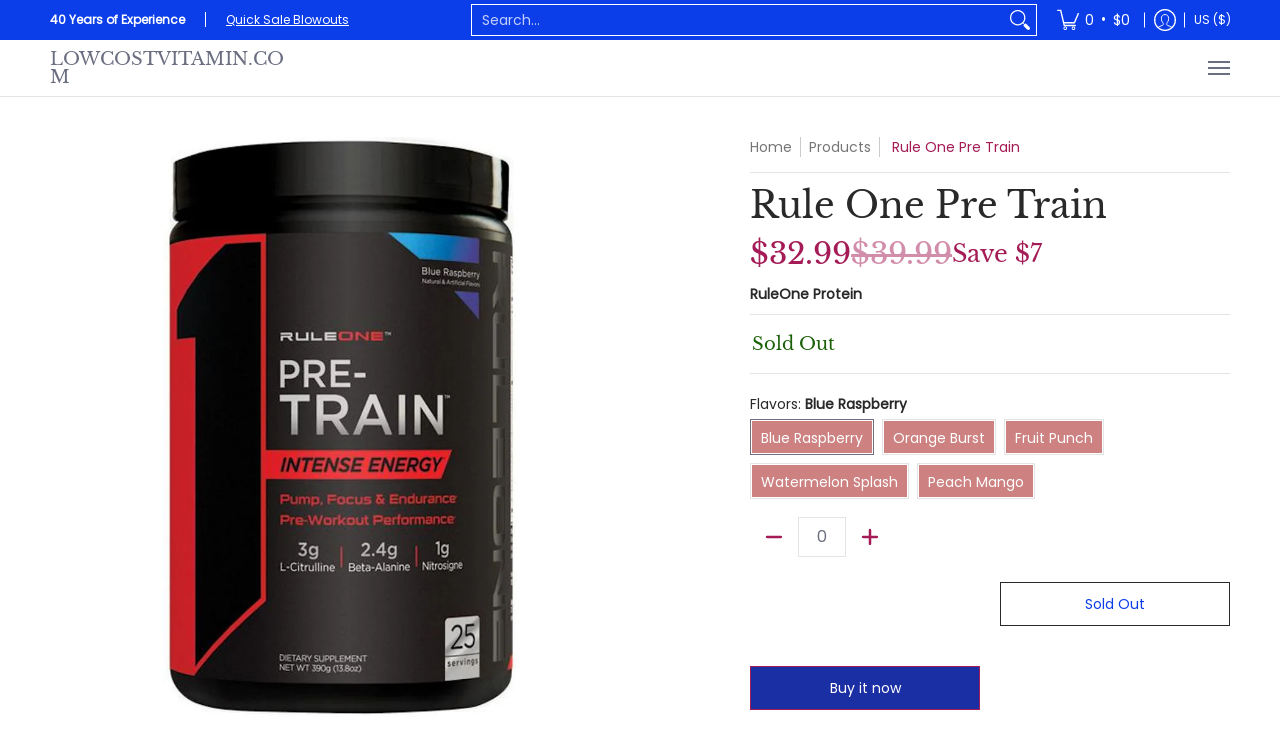

--- FILE ---
content_type: text/html; charset=utf-8
request_url: https://lowcostvitamin.com/products/rule-1-pre-train-2-0?option_values=1310796054698&section_id=template--18173202432170__main
body_size: 7407
content:
<div id="shopify-section-template--18173202432170__main" class="shopify-section"><style data-shopify>
  .dynamic-section-template--18173202432170__main { 
    --margin_padding: 25vh;--section-padding-top-mobile: 40px;
    --section-padding-top-desktop: 40px;
    --section-padding-bottom-mobile: 0px;
    --section-padding-bottom-desktop: 0px;
    --section-margin-bottom-mobile: 0px;
    --section-margin-bottom-desktop: 0px;
  }
  .dynamic-section-template--18173202432170__main .banner-section {}
</style>

<section id="product-id-template--18173202432170__main" 
         data-product-id="4444134473825" 
         data-variant-id="31591381696609"  
         data-section-id="template--18173202432170__main" 
         data-section-type="product_page"
         data-product-type="page"  
         data-product-url="/products/rule-1-pre-train-2-0"  
         data-url="//lowcostvitamin.com/cdn/shop/t/13/assets/script.product.js?v=79332435136004115701765226692"
         data-atc="Add to Cart"
         data-cart="true"
         data-image="//lowcostvitamin.com/cdn/shop/products/pre_train_bluerasp.jpg?v=1629761663&width=260"
         data-image-aspect="vertical"
         data-history="true"
         class="product-container product-id product-template--18173202432170__main product-template dynamic-section dynamic-section-template--18173202432170__main section-padding-top section-padding-bottom section-margin-bottom animate-section-div clearfix">

  

  <div class="container half-pad animate-section animate-section-margin load clearfix">
    <div class="product-grid-product-template product-grid-template--18173202432170__main">
      <div class="clearfix">
        
        
          <div class="product-images six left bottompad"><div id="main-product-image-template--18173202432170__main" 
     class="glider-contain featured-image featured-image-div-template--18173202432170__main main-image-template--18173202432170__main text-center relative"
     data-product-single-media-group>
  <a href="#product-details-template--18173202432170__main" title="Skip to Main Content" class="skip-to text-center visually-hidden">Skip to Main Content</a>
  
      
  <div id="featured-template--18173202432170__main" class="glider skip slideshow" tabindex="-1">
    <div class="glider-track slideshow">
  
  
    
<figure id="variant-image-22900787544234"        
              class="glider-slide variant-image variant-image-template--18173202432170__main relative active visible"
              aria-hidden="true" 
              tabindex="0" 
              data-product-gallery-figure="0" 
              data-product-gallery-selected="true"
              data-media="22900787544234"
              data-media-type="image"
              data-gslide="0">
              
              
<div class="media-container relative lazycontainer image-align">
                    <span class="vertical">
  <img src="//lowcostvitamin.com/cdn/shop/products/pre_train_bluerasp.jpg?v=1629761663&amp;width=600" alt="Rule One Pre Train|Lowcostvitamin.com|Agmatine" srcset="//lowcostvitamin.com/cdn/shop/products/pre_train_bluerasp.jpg?v=1629761663&amp;width=580 580w" width="600" height="984" loading="eager" class="nopad js lazyload img-align vertical" fetchpriority="high" style="aspect-ratio:0.6097560975609756;max-height:951px;max-width:580px;" sizes="(min-width: 600px) 360px, (min-width: 768px) 580px, calc(100vw - 60px)" data-aspectratio="0.6097560975609756" data-source="//lowcostvitamin.com/cdn/shop/products/pre_train_bluerasp.jpg?v=1629761663" data-src="//lowcostvitamin.com/cdn/shop/products/pre_train_bluerasp.jpg?v=1629761663&amp;width=580" data-zoom="//lowcostvitamin.com/cdn/shop/products/pre_train_bluerasp.jpg?v=1629761663&amp;width=600">
</span>
                  </div>
            </figure>
    
<figure id="variant-image-22900787577002"        
              class="glider-slide variant-image variant-image-template--18173202432170__main relative"
              aria-hidden="false" 
              tabindex="-1" 
              data-product-gallery-figure="1" 
              data-product-gallery-selected="false"
              data-media="22900787577002"
              data-media-type="image"
              data-gslide="1">
              
              
<div class="media-container relative lazycontainer lazyskip image-align">
                    <span class="vertical">
  <img src="//lowcostvitamin.com/cdn/shop/products/pre_train_fruitpunch.jpg?v=1629761663&amp;width=600" alt="Rule One Pre Train|Lowcostvitamin.com|Agmatine" srcset="//lowcostvitamin.com/cdn/shop/products/pre_train_fruitpunch.jpg?v=1629761663&amp;width=580 580w" width="600" height="981" loading="lazy" class="nopad js lazyload img-align vertical" fetchpriority="low" style="aspect-ratio:0.6116207951070336;max-height:948px;max-width:580px;" sizes="(min-width: 600px) 360px, (min-width: 768px) 580px, calc(100vw - 60px)" data-aspectratio="0.6116207951070336" data-source="//lowcostvitamin.com/cdn/shop/products/pre_train_fruitpunch.jpg?v=1629761663" data-src="//lowcostvitamin.com/cdn/shop/products/pre_train_fruitpunch.jpg?v=1629761663&amp;width=580" data-zoom="//lowcostvitamin.com/cdn/shop/products/pre_train_fruitpunch.jpg?v=1629761663&amp;width=600">
</span>
                  </div>
            </figure>
    
<figure id="variant-image-22900788068522"        
              class="glider-slide variant-image variant-image-template--18173202432170__main relative"
              aria-hidden="false" 
              tabindex="-1" 
              data-product-gallery-figure="2" 
              data-product-gallery-selected="false"
              data-media="22900788068522"
              data-media-type="image"
              data-gslide="2">
              
              
<div class="media-container relative lazycontainer lazyskip image-align">
                    <span class="vertical">
  <img src="//lowcostvitamin.com/cdn/shop/products/pre_train_orangeburst.jpg?v=1629761663&amp;width=600" alt="Rule One Pre Train|Lowcostvitamin.com|Agmatine" srcset="//lowcostvitamin.com/cdn/shop/products/pre_train_orangeburst.jpg?v=1629761663&amp;width=580 580w" width="600" height="989" loading="lazy" class="nopad js lazyload img-align vertical" fetchpriority="low" style="aspect-ratio:0.6066734074823054;max-height:956px;max-width:580px;" sizes="(min-width: 600px) 360px, (min-width: 768px) 580px, calc(100vw - 60px)" data-aspectratio="0.6066734074823054" data-source="//lowcostvitamin.com/cdn/shop/products/pre_train_orangeburst.jpg?v=1629761663" data-src="//lowcostvitamin.com/cdn/shop/products/pre_train_orangeburst.jpg?v=1629761663&amp;width=580" data-zoom="//lowcostvitamin.com/cdn/shop/products/pre_train_orangeburst.jpg?v=1629761663&amp;width=600">
</span>
                  </div>
            </figure>
    
<figure id="variant-image-22900788396202"        
              class="glider-slide variant-image variant-image-template--18173202432170__main relative"
              aria-hidden="false" 
              tabindex="-1" 
              data-product-gallery-figure="3" 
              data-product-gallery-selected="false"
              data-media="22900788396202"
              data-media-type="image"
              data-gslide="3">
              
              
<div class="media-container relative lazycontainer lazyskip image-align">
                    <span class="vertical">
  <img src="//lowcostvitamin.com/cdn/shop/products/pre_train_peachmango.jpg?v=1629761663&amp;width=600" alt="Rule One Pre Train|Lowcostvitamin.com|Agmatine" srcset="//lowcostvitamin.com/cdn/shop/products/pre_train_peachmango.jpg?v=1629761663&amp;width=580 580w" width="600" height="984" loading="lazy" class="nopad js lazyload img-align vertical" fetchpriority="low" style="aspect-ratio:0.6097560975609756;max-height:951px;max-width:580px;" sizes="(min-width: 600px) 360px, (min-width: 768px) 580px, calc(100vw - 60px)" data-aspectratio="0.6097560975609756" data-source="//lowcostvitamin.com/cdn/shop/products/pre_train_peachmango.jpg?v=1629761663" data-src="//lowcostvitamin.com/cdn/shop/products/pre_train_peachmango.jpg?v=1629761663&amp;width=580" data-zoom="//lowcostvitamin.com/cdn/shop/products/pre_train_peachmango.jpg?v=1629761663&amp;width=600">
</span>
                  </div>
            </figure>
    
<figure id="variant-image-22900905640106"        
              class="glider-slide variant-image variant-image-template--18173202432170__main relative"
              aria-hidden="false" 
              tabindex="-1" 
              data-product-gallery-figure="4" 
              data-product-gallery-selected="false"
              data-media="22900905640106"
              data-media-type="image"
              data-gslide="4">
              
              
<div class="media-container relative lazycontainer lazyskip image-align">
                    <span class="vertical">
  <img src="//lowcostvitamin.com/cdn/shop/products/pre_trainx_watermelon.jpg?v=1629761663&amp;width=600" alt="Rule One Pre Train|Lowcostvitamin.com|Agmatine" srcset="//lowcostvitamin.com/cdn/shop/products/pre_trainx_watermelon.jpg?v=1629761663&amp;width=580 580w" width="600" height="984" loading="lazy" class="nopad js lazyload img-align vertical" fetchpriority="low" style="aspect-ratio:0.6097560975609756;max-height:951px;max-width:580px;" sizes="(min-width: 600px) 360px, (min-width: 768px) 580px, calc(100vw - 60px)" data-aspectratio="0.6097560975609756" data-source="//lowcostvitamin.com/cdn/shop/products/pre_trainx_watermelon.jpg?v=1629761663" data-src="//lowcostvitamin.com/cdn/shop/products/pre_trainx_watermelon.jpg?v=1629761663&amp;width=580" data-zoom="//lowcostvitamin.com/cdn/shop/products/pre_trainx_watermelon.jpg?v=1629761663&amp;width=600">
</span>
                  </div>
            </figure>
    

  
    </div>
  </div>
    <div id="glider-pagination-featured">
      <button id="glider-featured-button-prev-thumbs-template--18173202432170__main" class="tabindex glider-button-prev thumbs" type="button" aria-label="Previous"><span class="icon icon-left">
  <svg height="16" width="16" viewBox="0 0 24 24" aria-hidden="true" focusable="false" role="presentation" xmlns="http://www.w3.org/2000/svg" version="1.1" xmlns:xlink="http://www.w3.org/1999/xlink" xmlns:svgjs="http://svgjs.com/svgjs"><g><path class="direction" d="M 14 4 L 7 12 C 7 12 7 12 7 12 L 14 20" fill="none" stroke="currentColor" stroke-linecap="round" stroke-linejoin="round" stroke-width="2px"></path></g></svg>
</span>
</button>
      <button id="glider-featured-button-next-thumbs-template--18173202432170__main" class="tabindex glider-button-next thumbs" type="button" aria-label="Next"><span class="icon icon-right">
  <svg height="16" width="16" viewBox="0 0 24 24" aria-hidden="true" focusable="false" role="presentation" xmlns="http://www.w3.org/2000/svg" version="1.1" xmlns:xlink="http://www.w3.org/1999/xlink" xmlns:svgjs="http://svgjs.com/svgjs"><g><path class="direction" d="M 10 20 L 17 12 C 17 12 17 12 17 12 L 10 4" fill="none" stroke="currentColor" stroke-linecap="round" stroke-linejoin="round" stroke-width="2px"></path></g></svg>
</span>
</button>
    </div>
  

  
</div>
  



  <div class="glider-contain">
    <div id="thumbnails-template--18173202432170__main" class="thumbnails-template--18173202432170__main glider thumbnails thumbs" tabindex="-1">
      <fieldset role="radiogroup" class="glider-track">
        <legend class="visually-hidden">Rule One Pre Train media thumbnails</legend>
        
<div class="three thumb-image-template--18173202432170__main image" data-gslide="0">  
            <div class="title-align">
              <div class="relative lazycontainer button"
                   data-product-gallery-thumbnail="0"
                   data-media="22900787544234" 
                   data-media-type="image"
                   data-product-gallery-selected="true">
                
                <label for="0-4444134473825template--18173202432170__main" class="visually-hidden">Rule One Pre Train media number 0 thumbnail</label>
  <img src="//lowcostvitamin.com/cdn/shop/products/pre_train_bluerasp.jpg?v=1629761663&amp;width=600" alt="Rule One Pre Train|Lowcostvitamin.com|Agmatine" srcset="//lowcostvitamin.com/cdn/shop/products/pre_train_bluerasp.jpg?v=1629761663&amp;width=130 130w" width="600" height="984" loading="lazy" class="js lazyload img-align vertical" style="aspect-ratio:0.6097560975609756;max-height:213px;max-width:130px;" sizes="(min-width: 600px) 130px, 125px" data-aspectratio="0.6097560975609756" data-source="//lowcostvitamin.com/cdn/shop/products/pre_train_bluerasp.jpg?v=1629761663" data-src="//lowcostvitamin.com/cdn/shop/products/pre_train_bluerasp.jpg?v=1629761663&amp;width=130" data-zoom="//lowcostvitamin.com/cdn/shop/products/pre_train_bluerasp.jpg?v=1629761663&amp;width=600">
<input id="0-4444134473825template--18173202432170__main"
                       type="radio"
                       class="img-align keyed" 
                       name="Rule One Pre Train media thumbnails"
                       tab-index="0"checked>
              </div>
            </div>
          </div>
        
<div class="three thumb-image-template--18173202432170__main image" data-gslide="1">  
            <div class="title-align">
              <div class="relative lazycontainer button"
                   data-product-gallery-thumbnail="1"
                   data-media="22900787577002" 
                   data-media-type="image"
                   data-product-gallery-selected="false">
                
                <label for="1-4444134473825template--18173202432170__main" class="visually-hidden">Rule One Pre Train media number 1 thumbnail</label>
  <img src="//lowcostvitamin.com/cdn/shop/products/pre_train_fruitpunch.jpg?v=1629761663&amp;width=600" alt="Rule One Pre Train|Lowcostvitamin.com|Agmatine" srcset="//lowcostvitamin.com/cdn/shop/products/pre_train_fruitpunch.jpg?v=1629761663&amp;width=130 130w" width="600" height="981" loading="lazy" class="js lazyload img-align vertical" style="aspect-ratio:0.6116207951070336;max-height:213px;max-width:130px;" sizes="(min-width: 600px) 130px, 125px" data-aspectratio="0.6116207951070336" data-source="//lowcostvitamin.com/cdn/shop/products/pre_train_fruitpunch.jpg?v=1629761663" data-src="//lowcostvitamin.com/cdn/shop/products/pre_train_fruitpunch.jpg?v=1629761663&amp;width=130" data-zoom="//lowcostvitamin.com/cdn/shop/products/pre_train_fruitpunch.jpg?v=1629761663&amp;width=600">
<input id="1-4444134473825template--18173202432170__main"
                       type="radio"
                       class="img-align keyed" 
                       name="Rule One Pre Train media thumbnails"
                       tab-index="0">
              </div>
            </div>
          </div>
        
<div class="three thumb-image-template--18173202432170__main image" data-gslide="2">  
            <div class="title-align">
              <div class="relative lazycontainer button"
                   data-product-gallery-thumbnail="2"
                   data-media="22900788068522" 
                   data-media-type="image"
                   data-product-gallery-selected="false">
                
                <label for="2-4444134473825template--18173202432170__main" class="visually-hidden">Rule One Pre Train media number 2 thumbnail</label>
  <img src="//lowcostvitamin.com/cdn/shop/products/pre_train_orangeburst.jpg?v=1629761663&amp;width=600" alt="Rule One Pre Train|Lowcostvitamin.com|Agmatine" srcset="//lowcostvitamin.com/cdn/shop/products/pre_train_orangeburst.jpg?v=1629761663&amp;width=130 130w" width="600" height="989" loading="lazy" class="js lazyload img-align vertical" style="aspect-ratio:0.6066734074823054;max-height:214px;max-width:130px;" sizes="(min-width: 600px) 130px, 125px" data-aspectratio="0.6066734074823054" data-source="//lowcostvitamin.com/cdn/shop/products/pre_train_orangeburst.jpg?v=1629761663" data-src="//lowcostvitamin.com/cdn/shop/products/pre_train_orangeburst.jpg?v=1629761663&amp;width=130" data-zoom="//lowcostvitamin.com/cdn/shop/products/pre_train_orangeburst.jpg?v=1629761663&amp;width=600">
<input id="2-4444134473825template--18173202432170__main"
                       type="radio"
                       class="img-align keyed" 
                       name="Rule One Pre Train media thumbnails"
                       tab-index="0">
              </div>
            </div>
          </div>
        
<div class="three thumb-image-template--18173202432170__main image" data-gslide="3">  
            <div class="title-align">
              <div class="relative lazycontainer button"
                   data-product-gallery-thumbnail="3"
                   data-media="22900788396202" 
                   data-media-type="image"
                   data-product-gallery-selected="false">
                
                <label for="3-4444134473825template--18173202432170__main" class="visually-hidden">Rule One Pre Train media number 3 thumbnail</label>
  <img src="//lowcostvitamin.com/cdn/shop/products/pre_train_peachmango.jpg?v=1629761663&amp;width=600" alt="Rule One Pre Train|Lowcostvitamin.com|Agmatine" srcset="//lowcostvitamin.com/cdn/shop/products/pre_train_peachmango.jpg?v=1629761663&amp;width=130 130w" width="600" height="984" loading="lazy" class="js lazyload img-align vertical" style="aspect-ratio:0.6097560975609756;max-height:213px;max-width:130px;" sizes="(min-width: 600px) 130px, 125px" data-aspectratio="0.6097560975609756" data-source="//lowcostvitamin.com/cdn/shop/products/pre_train_peachmango.jpg?v=1629761663" data-src="//lowcostvitamin.com/cdn/shop/products/pre_train_peachmango.jpg?v=1629761663&amp;width=130" data-zoom="//lowcostvitamin.com/cdn/shop/products/pre_train_peachmango.jpg?v=1629761663&amp;width=600">
<input id="3-4444134473825template--18173202432170__main"
                       type="radio"
                       class="img-align keyed" 
                       name="Rule One Pre Train media thumbnails"
                       tab-index="0">
              </div>
            </div>
          </div>
        
<div class="three thumb-image-template--18173202432170__main image" data-gslide="4">  
            <div class="title-align">
              <div class="relative lazycontainer button"
                   data-product-gallery-thumbnail="4"
                   data-media="22900905640106" 
                   data-media-type="image"
                   data-product-gallery-selected="false">
                
                <label for="4-4444134473825template--18173202432170__main" class="visually-hidden">Rule One Pre Train media number 4 thumbnail</label>
  <img src="//lowcostvitamin.com/cdn/shop/products/pre_trainx_watermelon.jpg?v=1629761663&amp;width=600" alt="Rule One Pre Train|Lowcostvitamin.com|Agmatine" srcset="//lowcostvitamin.com/cdn/shop/products/pre_trainx_watermelon.jpg?v=1629761663&amp;width=130 130w" width="600" height="984" loading="lazy" class="js lazyload img-align vertical" style="aspect-ratio:0.6097560975609756;max-height:213px;max-width:130px;" sizes="(min-width: 600px) 130px, 125px" data-aspectratio="0.6097560975609756" data-source="//lowcostvitamin.com/cdn/shop/products/pre_trainx_watermelon.jpg?v=1629761663" data-src="//lowcostvitamin.com/cdn/shop/products/pre_trainx_watermelon.jpg?v=1629761663&amp;width=130" data-zoom="//lowcostvitamin.com/cdn/shop/products/pre_trainx_watermelon.jpg?v=1629761663&amp;width=600">
<input id="4-4444134473825template--18173202432170__main"
                       type="radio"
                       class="img-align keyed" 
                       name="Rule One Pre Train media thumbnails"
                       tab-index="0">
              </div>
            </div>
          </div>
        
      </fieldset>
    </div>
    
      <div id="glider-pagination-thumbs" class="glider-pagination relative">
        <button id="glider-button-prev-thumbs-template--18173202432170__main" class="tabindex glider-button-prev thumbs" type="button" aria-label="Previous"><span class="icon icon-left">
  <svg height="16" width="16" viewBox="0 0 24 24" aria-hidden="true" focusable="false" role="presentation" xmlns="http://www.w3.org/2000/svg" version="1.1" xmlns:xlink="http://www.w3.org/1999/xlink" xmlns:svgjs="http://svgjs.com/svgjs"><g><path class="direction" d="M 14 4 L 7 12 C 7 12 7 12 7 12 L 14 20" fill="none" stroke="currentColor" stroke-linecap="round" stroke-linejoin="round" stroke-width="2px"></path></g></svg>
</span>
</button>
        <button id="glider-button-next-thumbs-template--18173202432170__main" class="tabindex glider-button-next thumbs" type="button" aria-label="Next"><span class="icon icon-right">
  <svg height="16" width="16" viewBox="0 0 24 24" aria-hidden="true" focusable="false" role="presentation" xmlns="http://www.w3.org/2000/svg" version="1.1" xmlns:xlink="http://www.w3.org/1999/xlink" xmlns:svgjs="http://svgjs.com/svgjs"><g><path class="direction" d="M 10 20 L 17 12 C 17 12 17 12 17 12 L 10 4" fill="none" stroke="currentColor" stroke-linecap="round" stroke-linejoin="round" stroke-width="2px"></path></g></svg>
</span>
</button>
      </div>
    
  </div>
</div>
               

        <div id="product-details-template--18173202432170__main" class="product-details five right text-left bottompad-quarter"><form method="post" action="/cart/add" id="add-item-form-template--18173202432170__main" accept-charset="UTF-8" class="go-to-cart-template--18173202432170__main product-form-template--18173202432170__main variants form-validation clearfix unavailable" enctype="multipart/form-data" data-product-form=""><input type="hidden" name="form_type" value="product" /><input type="hidden" name="utf8" value="✓" />
            
            <input
              id="variantId-template--18173202432170__main"
              type="hidden"
              name="id"
              value="31591381696609"
            >
          
            <div class="tab-body"><div class="form-blocks clearfix"><nav class="breadcrumbs breadcrumb_text" aria-label="Breadcrumbs"><span><a href="/" title="Back to the home page">Home</a></span><span class="separator" aria-hidden="true"></span><span><a href="/collections/all" title="Products">Products</a></span><span class="separator" aria-hidden="true"></span>
  <span class="active" aria-current="page">Rule One Pre Train</span>

</nav></div><div class="product-header clearfix"><h1 class="section-title-36">Rule One Pre Train</h1></div><div class="product-details-price clearfix"><h2 id="price-ce4ee419-d474-4eee-9130-6182b1a97679" class="variant_reload offers section-title-30">
  <span class="price-preview price price-field product-single__price" itemprop="price">
    <span data-variant-price class="money">$32.99</span>
    <span data-variant-compare-at-price class="money">$39.99</span>
  </span>
  <span data-savings class="savings">
    <span>Save</span>
    <span data-savings-total>$7
    </span>
  </span>
</h2>

<h3 id="price-unit-ce4ee419-d474-4eee-9130-6182b1a97679" data-unit-price class="variant_reload hidden clearfix"></h3></div>
<p id="sku-76e29077-dc69-49ae-a126-435b2286a03a" class="variant_reload product-logistics" >

    
    
      <span data-variant-vendor class="vendor"><a href="/collections/vendors?q=RuleOne%20Protein" title="RuleOne Protein">RuleOne Protein</a></span>
    

    
    

    
    

    
  </p>
 <div class="form-blocks no-pad clearfix"></div><div id="avail-de85c6b9-1cce-42a7-a1e2-db49ebc71c90" class="variant_reload form-blocks clearfix" >
  <span id="inventory-template--18173202432170__main" 
        class="variant-inventory" 
        data-inv="15" 
        role="status">
    <h4><span>Sold Out</span></h4>
  </span>
</div><div id="variants-edffe0bf-b076-40b7-b990-9b40cebb6b30" class="variant_reload clearfix" data-product-options>


  
  
  
  <fieldset class="swatch selectors" data-option-index="0">
    <legend>Flavors:&nbsp;<span>Blue Raspberry</span></legend>
    


     <div class="swatch-element active soldout" data-group="4444134473825template--18173202432170__main" data-value="Blue Raspberry">
        
          <span class="swatch-label label" aria-hidden="true">Blue Raspberry</span>
        
        <label for="blue-raspberry-0-4444134473825template--18173202432170__main" class="error swatch-label visually-hidden">Blue Raspberry</label><input id="blue-raspberry-0-4444134473825template--18173202432170__main" 
               class="selector selector-option"
               type="radio" 
               name="Flavors" 
               value="Blue Raspberry"
               data-group="4444134473825template--18173202432170__main"                 
               data-options="1310796054698"
               data-option-id="1310796054698"             
               data-variant-id="31591381696609"               
               data-variant-img="22900787544234"
               
                checked/>
      </div> <div class="swatch-element soldout" data-group="4444134473825template--18173202432170__main" data-value="Orange Burst">
        
          <span class="swatch-label label" aria-hidden="true">Orange Burst</span>
        
        <label for="orange-burst-0-4444134473825template--18173202432170__main" class="error swatch-label visually-hidden">Orange Burst</label><input id="orange-burst-0-4444134473825template--18173202432170__main" 
               class="selector selector-option"
               type="radio" 
               name="Flavors" 
               value="Orange Burst"
               data-group="4444134473825template--18173202432170__main"                 
               data-options="1310796087466"
               data-option-id="1310796087466"             
               data-variant-id="31591381729377"               
               data-variant-img="22900788068522"
               
               />
      </div> <div class="swatch-element soldout" data-group="4444134473825template--18173202432170__main" data-value="Fruit Punch">
        
          <span class="swatch-label label" aria-hidden="true">Fruit Punch</span>
        
        <label for="fruit-punch-0-4444134473825template--18173202432170__main" class="error swatch-label visually-hidden">Fruit Punch</label><input id="fruit-punch-0-4444134473825template--18173202432170__main" 
               class="selector selector-option"
               type="radio" 
               name="Flavors" 
               value="Fruit Punch"
               data-group="4444134473825template--18173202432170__main"                 
               data-options="1310796120234"
               data-option-id="1310796120234"             
               data-variant-id="31591381762145"               
               data-variant-img="22900787577002"
               
               />
      </div> <div class="swatch-element soldout" data-group="4444134473825template--18173202432170__main" data-value="Watermelon Splash">
        
          <span class="swatch-label label" aria-hidden="true">Watermelon Splash</span>
        
        <label for="watermelon-splash-0-4444134473825template--18173202432170__main" class="error swatch-label visually-hidden">Watermelon Splash</label><input id="watermelon-splash-0-4444134473825template--18173202432170__main" 
               class="selector selector-option"
               type="radio" 
               name="Flavors" 
               value="Watermelon Splash"
               data-group="4444134473825template--18173202432170__main"                 
               data-options="1310796153002"
               data-option-id="1310796153002"             
               data-variant-id="31591381827681"               
               data-variant-img="22900905640106"
               
               />
      </div> <div class="swatch-element soldout" data-group="4444134473825template--18173202432170__main" data-value="Peach Mango">
        
          <span class="swatch-label label" aria-hidden="true">Peach Mango</span>
        
        <label for="peach-mango-0-4444134473825template--18173202432170__main" class="error swatch-label visually-hidden">Peach Mango</label><input id="peach-mango-0-4444134473825template--18173202432170__main" 
               class="selector selector-option"
               type="radio" 
               name="Flavors" 
               value="Peach Mango"
               data-group="4444134473825template--18173202432170__main"                 
               data-options="1310796185770"
               data-option-id="1310796185770"             
               data-variant-id="31591381860449"               
               data-variant-img="22900788396202"
               
               />
      </div>
  
  </fieldset>


    
  
</div><div id="quantity-6aefb9eb-9252-45f4-97ff-137b832689df" class="variant_reload clearfix"><div class="clearfix">
  <span class="quantity form" data-quantity>
    <button type="button" class="btn qtybtn icon-minus ignore qtyminus_template--18173202432170__main text-center product-template" field="updates_template--18173202432170__main" aria-label="Subtract" data-quantity-decrement><span class="icon icon-minus">
  <svg height="28" width="28" viewBox="0 0 24 24" aria-hidden="true" focusable="false" role="presentation" xmlns="http://www.w3.org/2000/svg" version="1.1" xmlns:xlink="http://www.w3.org/1999/xlink" xmlns:svgjs="http://svgjs.com/svgjs"><line class="minus" x1="18" y1="12" x2="6" y2="12" fill="none" stroke="currentColor" stroke-width="2px" stroke-linecap="round" stroke-linejoin="round"></line></svg>
</span>
</button>
    <label for="updates_template--18173202432170__main" class="visually-hidden">Quantity</label>
    <input id="updates_template--18173202432170__main" 
           name="quantity" 
           type="number" 
           inputmode="numeric" 
           pattern="[0-9]*" 
           value="0" 
           min="0" 
           class="ignore quantity item-qty text-center" 
           field="error_template--18173202432170__main" 
            data-max="Only 0 in stock!" max="0" />
    <button type="button" class="btn qtybtn icon-plus ignore qtyplus_template--18173202432170__main text-center product-template" field="updates_template--18173202432170__main" aria-label="Add" data-quantity-increment><span class="icon icon-plus">
  <svg height="28" width="28" viewBox="0 0 24 24" aria-hidden="true" focusable="false" role="presentation" xmlns="http://www.w3.org/2000/svg" version="1.1" xmlns:xlink="http://www.w3.org/1999/xlink" xmlns:svgjs="http://svgjs.com/svgjs"><line class="plus" x1="12" y1="6" x2="12" y2="18" fill="none" stroke="currentColor" stroke-width="2px" stroke-linecap="round" stroke-linejoin="round"></line><line class="minus" x1="18" y1="12" x2="6" y2="12" fill="none" stroke="currentColor" stroke-width="2px" stroke-linecap="round" stroke-linejoin="round"></line></svg>
</span>
</button>       
    <label class="stock error hidden" id="error_template--18173202432170__main">.</label>
  </span>
</div></div><div id="buttons-dcd3fc6c-1d6c-4dec-ba1f-38dd806ed9cc" class="variant_reload clearfix"><div class="purchase-section two-column bottompad-half" data-smart="true" >
  <div>
     <button type="submit" id="add-to-cart-template--18173202432170__main" class="btn add-to-cart auto-full-width disabled outline" disabled data-atc>Sold Out</button>
      <p class="feedback"><span class="icon icon-times">
  <svg height="12" width="12" viewBox="0 0 24 24" aria-hidden="true" focusable="false" role="presentation" xmlns="http://www.w3.org/2000/svg" version="1.1" xmlns:xlink="http://www.w3.org/1999/xlink" xmlns:svgjs="http://svgjs.com/svgjs"><g><path d="M 5 5 L 19 19" fill="none" stroke="#990000" stroke-linecap="round" stroke-linejoin="round" stroke-width="3px"/><path d="M 19 5 L 5 19" fill="none" stroke="#990000" stroke-linecap="round" stroke-linejoin="round" stroke-width="3px"/></g></svg>
</span>
<span class="icon icon-check">
  <svg height="12" width="12" viewBox="0 0 24 24" aria-hidden="true" focusable="false" role="presentation" xmlns="http://www.w3.org/2000/svg" version="1.1" xmlns:xlink="http://www.w3.org/1999/xlink" xmlns:svgjs="http://svgjs.com/svgjs"><g><path d="M 19 5 L 9 19 L 5 15" fill="none" stroke="#1b6109" stroke-linecap="round" stroke-linejoin="round" stroke-width="3px"/></g></svg>
</span>
<span class="html"></span></p>
    
  </div>
  
  <div>
    <div data-shopify="payment-button" class="shopify-payment-button"> <shopify-accelerated-checkout recommended="null" fallback="{&quot;supports_subs&quot;:true,&quot;supports_def_opts&quot;:true,&quot;name&quot;:&quot;buy_it_now&quot;,&quot;wallet_params&quot;:{}}" access-token="62e70fe2b237c0d4f753a42de3ed5af9" buyer-country="US" buyer-locale="en" buyer-currency="USD" variant-params="[{&quot;id&quot;:31591381696609,&quot;requiresShipping&quot;:true},{&quot;id&quot;:31591381729377,&quot;requiresShipping&quot;:true},{&quot;id&quot;:31591381762145,&quot;requiresShipping&quot;:true},{&quot;id&quot;:31591381827681,&quot;requiresShipping&quot;:true},{&quot;id&quot;:31591381860449,&quot;requiresShipping&quot;:true}]" shop-id="8651964513" enabled-flags="[&quot;ae0f5bf6&quot;]" disabled > <div class="shopify-payment-button__button" role="button" disabled aria-hidden="true" style="background-color: transparent; border: none"> <div class="shopify-payment-button__skeleton">&nbsp;</div> </div> </shopify-accelerated-checkout> <small id="shopify-buyer-consent" class="hidden" aria-hidden="true" data-consent-type="subscription"> This item is a recurring or deferred purchase. By continuing, I agree to the <span id="shopify-subscription-policy-button">cancellation policy</span> and authorize you to charge my payment method at the prices, frequency and dates listed on this page until my order is fulfilled or I cancel, if permitted. </small> </div>
  </div>
  
</div></div><div class="shopify-payment-terms bottompad-quarter clearfix" ></div><div class="shipping_msg bottompad-quarter clearfix"></div><div class="product-single__store-availability-container text-left" data-store-availability-container data-product-title="Rule One Pre Train" data-has-only-default-variant="false" data-base-url="https://lowcostvitamin.com/"></div><div class="bottompad-quarter clearfix"><div id="shopify-block-ANTZ1NTNpTFFGdm1SR__judge_me_reviews_preview_badge_XLW7Gw" class="shopify-block shopify-app-block">
<div class='jdgm-widget jdgm-preview-badge'
    data-id='4444134473825'
    data-template='manual-installation'>
  
</div>




</div></div></div>
<script type="application/json" id="ProductJson-template--18173202432170__main">
    {
      "loop_enable": true,
      "onboarding": false,
      "option_type": "block",
      "product_info": {"id":4444134473825,"title":"Rule One Pre Train","handle":"rule-1-pre-train-2-0","description":"\u003cp data-mce-fragment=\"1\"\u003e\u003cspan data-mce-fragment=\"1\"\u003eRule One\u003c\/span\u003e\u003cspan data-mce-fragment=\"1\"\u003e \u003c\/span\u003ePre Train \u003c\/p\u003e\n\u003cp data-mce-fragment=\"1\"\u003e\u003cspan data-mce-fragment=\"1\"\u003eHigh-Intensity Pre-Workout\u003c\/span\u003e\u003c\/p\u003e\n\u003cp data-mce-fragment=\"1\"\u003eThe next generation of R1 Pre Train has arrived – and it’s more powerful than ever. Get pumped for Nitrosigine, Citrulline, and Agmatine, Jacked by Infinergy, Theobromine, and TeaCrine, and keep the party going longer with CarnoSyn and Betaine. You’ll be hard-pressed to find more stacked pre-workout than this. With full panel transparency, it’s easy to compare for yourself.\u003c\/p\u003e\n\u003cp data-mce-fragment=\"1\"\u003eFormula Transparency\u003c\/p\u003e\n\u003cul data-mce-fragment=\"1\"\u003e\n\u003cli data-mce-fragment=\"1\"\u003e\u003cspan data-mce-fragment=\"1\"\u003eZERO Banned Substances\u003c\/span\u003e\u003c\/li\u003e\n\u003cli data-mce-fragment=\"1\"\u003e\u003cspan data-mce-fragment=\"1\"\u003eZERO Fillers\u003c\/span\u003e\u003c\/li\u003e\n\u003cli data-mce-fragment=\"1\"\u003e\u003cspan data-mce-fragment=\"1\"\u003eZERO Creatine\u003c\/span\u003e\u003c\/li\u003e\n\u003cli data-mce-fragment=\"1\"\u003e\u003cspan data-mce-fragment=\"1\"\u003eZERO Added Sugar\u003c\/span\u003e\u003c\/li\u003e\n\u003c\/ul\u003e\n\u003cp data-mce-fragment=\"1\"\u003e\u003cstrong data-mce-fragment=\"1\"\u003eSupplement Facts\u003c\/strong\u003e\u003cbr data-mce-fragment=\"1\"\u003eServing Size: 1 Scoop\u003cbr data-mce-fragment=\"1\"\u003eServings Per Container: 25\u003cbr data-mce-fragment=\"1\"\u003eAmount Per Serving Amt %DV\u003cbr data-mce-fragment=\"1\"\u003eCalories 5\u003cbr data-mce-fragment=\"1\"\u003eTotal Carbohydrate 1g 1%\u003cbr data-mce-fragment=\"1\"\u003eVitamin C (as Ascorbix Acid) 150mg 250%\u003cbr data-mce-fragment=\"1\"\u003eVitamin B6 (as Pyridoxine) 3mg 150%\u003cbr data-mce-fragment=\"1\"\u003eVitamin B12 (as Cynocobalamin) 35mcg 583%\u003cbr data-mce-fragment=\"1\"\u003eSodium 80mg 3%\u003cbr data-mce-fragment=\"1\"\u003ePotassium (as Potassium Citrate) 65mg 2%\u003cbr data-mce-fragment=\"1\"\u003e\u003cstrong data-mce-fragment=\"1\"\u003ePerformance Blend 11.4gms\u003c\/strong\u003e\u003cbr data-mce-fragment=\"1\"\u003eL-Citrulline 3g †\u003cbr data-mce-fragment=\"1\"\u003eBeta-Alanine (carnosyn®) 2.4g †\u003cbr data-mce-fragment=\"1\"\u003eBetaine Anhydrous 2g †\u003cbr data-mce-fragment=\"1\"\u003eInositol Stabilized Arginine Silicate (Nitrosigine) 1g †\u003cbr data-mce-fragment=\"1\"\u003eTaurine 1g †\u003cbr data-mce-fragment=\"1\"\u003eN-Acetyl L-Tyrosine 600mg †\u003cbr data-mce-fragment=\"1\"\u003eAgmatine Sulfate 500mg †\u003cbr data-mce-fragment=\"1\"\u003eCholine Bitartrate 500mg †\u003cbr data-mce-fragment=\"1\"\u003eCaffeine Anhydrous 200mg †\u003cbr data-mce-fragment=\"1\"\u003eDi-Caffeine Malate (Infinergy) 100mg †\u003cbr data-mce-fragment=\"1\"\u003eTheobromine 50mg †\u003cbr data-mce-fragment=\"1\"\u003eTheacrine (as TeaCrine) 50mg †\u003cbr data-mce-fragment=\"1\"\u003e\u003cbr data-mce-fragment=\"1\"\u003e* % Daily Value is based on a 2,000 calorie diet. Your daily values may be higher or lower based on your calorie needs.\u003cbr data-mce-fragment=\"1\"\u003e\u003cbr data-mce-fragment=\"1\"\u003e† Daily Value (DV) not established.\u003cbr data-mce-fragment=\"1\"\u003e\u003cbr data-mce-fragment=\"1\"\u003eOther Ingredients: Natural \u0026amp; Artificial Flavor, Citric Acid, Silicon Dioxide, Calcium Silicate, Salt, Potassium Citrate, Sucralose, Malic Acid, Sunflower Lecithin, Acesulfame Potassium.\u003c\/p\u003e","published_at":"2019-12-26T13:15:50-08:00","created_at":"2019-12-26T17:23:08-08:00","vendor":"RuleOne Protein","type":"Agmatine","tags":["Agmatine","Beta-Alanine","Citrulline","L-Glutamine","PRE and POST WORKOUTS","Pre Workouts","Rule 1","RuleOne Protein"],"price":3299,"price_min":3299,"price_max":3299,"available":false,"price_varies":false,"compare_at_price":3999,"compare_at_price_min":3999,"compare_at_price_max":3999,"compare_at_price_varies":false,"variants":[{"id":31591381696609,"title":"Blue Raspberry","option1":"Blue Raspberry","option2":null,"option3":null,"sku":"837234107331-1","requires_shipping":true,"taxable":true,"featured_image":{"id":30629457756330,"product_id":4444134473825,"position":1,"created_at":"2021-08-23T15:59:37-07:00","updated_at":"2021-08-23T16:34:23-07:00","alt":"Rule One Pre Train|Lowcostvitamin.com|Agmatine","width":600,"height":984,"src":"\/\/lowcostvitamin.com\/cdn\/shop\/products\/pre_train_bluerasp.jpg?v=1629761663","variant_ids":[31591381696609]},"available":false,"name":"Rule One Pre Train - Blue Raspberry","public_title":"Blue Raspberry","options":["Blue Raspberry"],"price":3299,"weight":454,"compare_at_price":3999,"inventory_management":"shopify","barcode":null,"featured_media":{"alt":"Rule One Pre Train|Lowcostvitamin.com|Agmatine","id":22900787544234,"position":1,"preview_image":{"aspect_ratio":0.61,"height":984,"width":600,"src":"\/\/lowcostvitamin.com\/cdn\/shop\/products\/pre_train_bluerasp.jpg?v=1629761663"}},"requires_selling_plan":false,"selling_plan_allocations":[]},{"id":31591381729377,"title":"Orange Burst","option1":"Orange Burst","option2":null,"option3":null,"sku":"837234107331-2","requires_shipping":true,"taxable":true,"featured_image":{"id":30629458280618,"product_id":4444134473825,"position":3,"created_at":"2021-08-23T15:59:58-07:00","updated_at":"2021-08-23T16:34:23-07:00","alt":"Rule One Pre Train|Lowcostvitamin.com|Agmatine","width":600,"height":989,"src":"\/\/lowcostvitamin.com\/cdn\/shop\/products\/pre_train_orangeburst.jpg?v=1629761663","variant_ids":[31591381729377]},"available":false,"name":"Rule One Pre Train - Orange Burst","public_title":"Orange Burst","options":["Orange Burst"],"price":3299,"weight":454,"compare_at_price":3999,"inventory_management":"shopify","barcode":null,"featured_media":{"alt":"Rule One Pre Train|Lowcostvitamin.com|Agmatine","id":22900788068522,"position":3,"preview_image":{"aspect_ratio":0.607,"height":989,"width":600,"src":"\/\/lowcostvitamin.com\/cdn\/shop\/products\/pre_train_orangeburst.jpg?v=1629761663"}},"requires_selling_plan":false,"selling_plan_allocations":[]},{"id":31591381762145,"title":"Fruit Punch","option1":"Fruit Punch","option2":null,"option3":null,"sku":"837234107331-3","requires_shipping":true,"taxable":true,"featured_image":{"id":30629457789098,"product_id":4444134473825,"position":2,"created_at":"2021-08-23T15:59:40-07:00","updated_at":"2021-08-23T16:34:23-07:00","alt":"Rule One Pre Train|Lowcostvitamin.com|Agmatine","width":600,"height":981,"src":"\/\/lowcostvitamin.com\/cdn\/shop\/products\/pre_train_fruitpunch.jpg?v=1629761663","variant_ids":[31591381762145]},"available":false,"name":"Rule One Pre Train - Fruit Punch","public_title":"Fruit Punch","options":["Fruit Punch"],"price":3299,"weight":454,"compare_at_price":3999,"inventory_management":"shopify","barcode":null,"featured_media":{"alt":"Rule One Pre Train|Lowcostvitamin.com|Agmatine","id":22900787577002,"position":2,"preview_image":{"aspect_ratio":0.612,"height":981,"width":600,"src":"\/\/lowcostvitamin.com\/cdn\/shop\/products\/pre_train_fruitpunch.jpg?v=1629761663"}},"requires_selling_plan":false,"selling_plan_allocations":[]},{"id":31591381827681,"title":"Watermelon Splash","option1":"Watermelon Splash","option2":null,"option3":null,"sku":"837234107331-5","requires_shipping":true,"taxable":true,"featured_image":{"id":30629573918890,"product_id":4444134473825,"position":5,"created_at":"2021-08-23T16:32:52-07:00","updated_at":"2021-08-23T16:34:23-07:00","alt":"Rule One Pre Train|Lowcostvitamin.com|Agmatine","width":600,"height":984,"src":"\/\/lowcostvitamin.com\/cdn\/shop\/products\/pre_trainx_watermelon.jpg?v=1629761663","variant_ids":[31591381827681]},"available":false,"name":"Rule One Pre Train - Watermelon Splash","public_title":"Watermelon Splash","options":["Watermelon Splash"],"price":3299,"weight":454,"compare_at_price":3999,"inventory_management":"shopify","barcode":null,"featured_media":{"alt":"Rule One Pre Train|Lowcostvitamin.com|Agmatine","id":22900905640106,"position":5,"preview_image":{"aspect_ratio":0.61,"height":984,"width":600,"src":"\/\/lowcostvitamin.com\/cdn\/shop\/products\/pre_trainx_watermelon.jpg?v=1629761663"}},"requires_selling_plan":false,"selling_plan_allocations":[]},{"id":31591381860449,"title":"Peach Mango","option1":"Peach Mango","option2":null,"option3":null,"sku":"837234107331-6","requires_shipping":true,"taxable":true,"featured_image":{"id":30629458608298,"product_id":4444134473825,"position":4,"created_at":"2021-08-23T16:00:08-07:00","updated_at":"2021-08-23T16:34:23-07:00","alt":"Rule One Pre Train|Lowcostvitamin.com|Agmatine","width":600,"height":984,"src":"\/\/lowcostvitamin.com\/cdn\/shop\/products\/pre_train_peachmango.jpg?v=1629761663","variant_ids":[31591381860449]},"available":false,"name":"Rule One Pre Train - Peach Mango","public_title":"Peach Mango","options":["Peach Mango"],"price":3299,"weight":454,"compare_at_price":3999,"inventory_management":"shopify","barcode":null,"featured_media":{"alt":"Rule One Pre Train|Lowcostvitamin.com|Agmatine","id":22900788396202,"position":4,"preview_image":{"aspect_ratio":0.61,"height":984,"width":600,"src":"\/\/lowcostvitamin.com\/cdn\/shop\/products\/pre_train_peachmango.jpg?v=1629761663"}},"requires_selling_plan":false,"selling_plan_allocations":[]}],"images":["\/\/lowcostvitamin.com\/cdn\/shop\/products\/pre_train_bluerasp.jpg?v=1629761663","\/\/lowcostvitamin.com\/cdn\/shop\/products\/pre_train_fruitpunch.jpg?v=1629761663","\/\/lowcostvitamin.com\/cdn\/shop\/products\/pre_train_orangeburst.jpg?v=1629761663","\/\/lowcostvitamin.com\/cdn\/shop\/products\/pre_train_peachmango.jpg?v=1629761663","\/\/lowcostvitamin.com\/cdn\/shop\/products\/pre_trainx_watermelon.jpg?v=1629761663"],"featured_image":"\/\/lowcostvitamin.com\/cdn\/shop\/products\/pre_train_bluerasp.jpg?v=1629761663","options":["Flavors"],"media":[{"alt":"Rule One Pre Train|Lowcostvitamin.com|Agmatine","id":22900787544234,"position":1,"preview_image":{"aspect_ratio":0.61,"height":984,"width":600,"src":"\/\/lowcostvitamin.com\/cdn\/shop\/products\/pre_train_bluerasp.jpg?v=1629761663"},"aspect_ratio":0.61,"height":984,"media_type":"image","src":"\/\/lowcostvitamin.com\/cdn\/shop\/products\/pre_train_bluerasp.jpg?v=1629761663","width":600},{"alt":"Rule One Pre Train|Lowcostvitamin.com|Agmatine","id":22900787577002,"position":2,"preview_image":{"aspect_ratio":0.612,"height":981,"width":600,"src":"\/\/lowcostvitamin.com\/cdn\/shop\/products\/pre_train_fruitpunch.jpg?v=1629761663"},"aspect_ratio":0.612,"height":981,"media_type":"image","src":"\/\/lowcostvitamin.com\/cdn\/shop\/products\/pre_train_fruitpunch.jpg?v=1629761663","width":600},{"alt":"Rule One Pre Train|Lowcostvitamin.com|Agmatine","id":22900788068522,"position":3,"preview_image":{"aspect_ratio":0.607,"height":989,"width":600,"src":"\/\/lowcostvitamin.com\/cdn\/shop\/products\/pre_train_orangeburst.jpg?v=1629761663"},"aspect_ratio":0.607,"height":989,"media_type":"image","src":"\/\/lowcostvitamin.com\/cdn\/shop\/products\/pre_train_orangeburst.jpg?v=1629761663","width":600},{"alt":"Rule One Pre Train|Lowcostvitamin.com|Agmatine","id":22900788396202,"position":4,"preview_image":{"aspect_ratio":0.61,"height":984,"width":600,"src":"\/\/lowcostvitamin.com\/cdn\/shop\/products\/pre_train_peachmango.jpg?v=1629761663"},"aspect_ratio":0.61,"height":984,"media_type":"image","src":"\/\/lowcostvitamin.com\/cdn\/shop\/products\/pre_train_peachmango.jpg?v=1629761663","width":600},{"alt":"Rule One Pre Train|Lowcostvitamin.com|Agmatine","id":22900905640106,"position":5,"preview_image":{"aspect_ratio":0.61,"height":984,"width":600,"src":"\/\/lowcostvitamin.com\/cdn\/shop\/products\/pre_trainx_watermelon.jpg?v=1629761663"},"aspect_ratio":0.61,"height":984,"media_type":"image","src":"\/\/lowcostvitamin.com\/cdn\/shop\/products\/pre_trainx_watermelon.jpg?v=1629761663","width":600}],"requires_selling_plan":false,"selling_plan_groups":[],"content":"\u003cp data-mce-fragment=\"1\"\u003e\u003cspan data-mce-fragment=\"1\"\u003eRule One\u003c\/span\u003e\u003cspan data-mce-fragment=\"1\"\u003e \u003c\/span\u003ePre Train \u003c\/p\u003e\n\u003cp data-mce-fragment=\"1\"\u003e\u003cspan data-mce-fragment=\"1\"\u003eHigh-Intensity Pre-Workout\u003c\/span\u003e\u003c\/p\u003e\n\u003cp data-mce-fragment=\"1\"\u003eThe next generation of R1 Pre Train has arrived – and it’s more powerful than ever. Get pumped for Nitrosigine, Citrulline, and Agmatine, Jacked by Infinergy, Theobromine, and TeaCrine, and keep the party going longer with CarnoSyn and Betaine. You’ll be hard-pressed to find more stacked pre-workout than this. With full panel transparency, it’s easy to compare for yourself.\u003c\/p\u003e\n\u003cp data-mce-fragment=\"1\"\u003eFormula Transparency\u003c\/p\u003e\n\u003cul data-mce-fragment=\"1\"\u003e\n\u003cli data-mce-fragment=\"1\"\u003e\u003cspan data-mce-fragment=\"1\"\u003eZERO Banned Substances\u003c\/span\u003e\u003c\/li\u003e\n\u003cli data-mce-fragment=\"1\"\u003e\u003cspan data-mce-fragment=\"1\"\u003eZERO Fillers\u003c\/span\u003e\u003c\/li\u003e\n\u003cli data-mce-fragment=\"1\"\u003e\u003cspan data-mce-fragment=\"1\"\u003eZERO Creatine\u003c\/span\u003e\u003c\/li\u003e\n\u003cli data-mce-fragment=\"1\"\u003e\u003cspan data-mce-fragment=\"1\"\u003eZERO Added Sugar\u003c\/span\u003e\u003c\/li\u003e\n\u003c\/ul\u003e\n\u003cp data-mce-fragment=\"1\"\u003e\u003cstrong data-mce-fragment=\"1\"\u003eSupplement Facts\u003c\/strong\u003e\u003cbr data-mce-fragment=\"1\"\u003eServing Size: 1 Scoop\u003cbr data-mce-fragment=\"1\"\u003eServings Per Container: 25\u003cbr data-mce-fragment=\"1\"\u003eAmount Per Serving Amt %DV\u003cbr data-mce-fragment=\"1\"\u003eCalories 5\u003cbr data-mce-fragment=\"1\"\u003eTotal Carbohydrate 1g 1%\u003cbr data-mce-fragment=\"1\"\u003eVitamin C (as Ascorbix Acid) 150mg 250%\u003cbr data-mce-fragment=\"1\"\u003eVitamin B6 (as Pyridoxine) 3mg 150%\u003cbr data-mce-fragment=\"1\"\u003eVitamin B12 (as Cynocobalamin) 35mcg 583%\u003cbr data-mce-fragment=\"1\"\u003eSodium 80mg 3%\u003cbr data-mce-fragment=\"1\"\u003ePotassium (as Potassium Citrate) 65mg 2%\u003cbr data-mce-fragment=\"1\"\u003e\u003cstrong data-mce-fragment=\"1\"\u003ePerformance Blend 11.4gms\u003c\/strong\u003e\u003cbr data-mce-fragment=\"1\"\u003eL-Citrulline 3g †\u003cbr data-mce-fragment=\"1\"\u003eBeta-Alanine (carnosyn®) 2.4g †\u003cbr data-mce-fragment=\"1\"\u003eBetaine Anhydrous 2g †\u003cbr data-mce-fragment=\"1\"\u003eInositol Stabilized Arginine Silicate (Nitrosigine) 1g †\u003cbr data-mce-fragment=\"1\"\u003eTaurine 1g †\u003cbr data-mce-fragment=\"1\"\u003eN-Acetyl L-Tyrosine 600mg †\u003cbr data-mce-fragment=\"1\"\u003eAgmatine Sulfate 500mg †\u003cbr data-mce-fragment=\"1\"\u003eCholine Bitartrate 500mg †\u003cbr data-mce-fragment=\"1\"\u003eCaffeine Anhydrous 200mg †\u003cbr data-mce-fragment=\"1\"\u003eDi-Caffeine Malate (Infinergy) 100mg †\u003cbr data-mce-fragment=\"1\"\u003eTheobromine 50mg †\u003cbr data-mce-fragment=\"1\"\u003eTheacrine (as TeaCrine) 50mg †\u003cbr data-mce-fragment=\"1\"\u003e\u003cbr data-mce-fragment=\"1\"\u003e* % Daily Value is based on a 2,000 calorie diet. Your daily values may be higher or lower based on your calorie needs.\u003cbr data-mce-fragment=\"1\"\u003e\u003cbr data-mce-fragment=\"1\"\u003e† Daily Value (DV) not established.\u003cbr data-mce-fragment=\"1\"\u003e\u003cbr data-mce-fragment=\"1\"\u003eOther Ingredients: Natural \u0026amp; Artificial Flavor, Citric Acid, Silicon Dioxide, Calcium Silicate, Salt, Potassium Citrate, Sucralose, Malic Acid, Sunflower Lecithin, Acesulfame Potassium.\u003c\/p\u003e"},
      "product_options": [{"name":"Flavors","position":1,"values":["1310796054698","1310796087466","1310796120234","1310796153002","1310796185770"]}],
      "product_url": "\/products\/rule-1-pre-train-2-0",
      "product_variants": [{"name":"Flavors","position":1,"values":["Blue Raspberry","Orange Burst","Fruit Punch","Watermelon Splash","Peach Mango"]}],
      "template": "page",    
      "text": {
        "product_free": "Free",
        "product_available": "Add to Cart",
        "product_unavailable": "Sold Out"
      }, 
      "use_history": true, 
      "variant_type": "radio",
      "zoom_enable": true
    }
  </script>
  <script type="application/json" id="ModelJson-template--18173202432170__main">
      []
  </script>
<input type="hidden" name="product-id" value="4444134473825" /><input type="hidden" name="section-id" value="template--18173202432170__main" /></form>
        
        </div>
        
      </div>
    </div>
  </div>
  
</section>

<script type="application/ld+json">
  {"@context":"http:\/\/schema.org\/","@id":"\/products\/rule-1-pre-train-2-0#product","@type":"ProductGroup","brand":{"@type":"Brand","name":"RuleOne Protein"},"category":"Vitamins \u0026 Supplements","description":"Rule One Pre Train \nHigh-Intensity Pre-Workout\nThe next generation of R1 Pre Train has arrived – and it’s more powerful than ever. Get pumped for Nitrosigine, Citrulline, and Agmatine, Jacked by Infinergy, Theobromine, and TeaCrine, and keep the party going longer with CarnoSyn and Betaine. You’ll be hard-pressed to find more stacked pre-workout than this. With full panel transparency, it’s easy to compare for yourself.\nFormula Transparency\n\nZERO Banned Substances\nZERO Fillers\nZERO Creatine\nZERO Added Sugar\n\nSupplement FactsServing Size: 1 ScoopServings Per Container: 25Amount Per Serving Amt %DVCalories 5Total Carbohydrate 1g 1%Vitamin C (as Ascorbix Acid) 150mg 250%Vitamin B6 (as Pyridoxine) 3mg 150%Vitamin B12 (as Cynocobalamin) 35mcg 583%Sodium 80mg 3%Potassium (as Potassium Citrate) 65mg 2%Performance Blend 11.4gmsL-Citrulline 3g †Beta-Alanine (carnosyn®) 2.4g †Betaine Anhydrous 2g †Inositol Stabilized Arginine Silicate (Nitrosigine) 1g †Taurine 1g †N-Acetyl L-Tyrosine 600mg †Agmatine Sulfate 500mg †Choline Bitartrate 500mg †Caffeine Anhydrous 200mg †Di-Caffeine Malate (Infinergy) 100mg †Theobromine 50mg †Theacrine (as TeaCrine) 50mg †* % Daily Value is based on a 2,000 calorie diet. Your daily values may be higher or lower based on your calorie needs.† Daily Value (DV) not established.Other Ingredients: Natural \u0026amp; Artificial Flavor, Citric Acid, Silicon Dioxide, Calcium Silicate, Salt, Potassium Citrate, Sucralose, Malic Acid, Sunflower Lecithin, Acesulfame Potassium.","hasVariant":[{"@id":"\/products\/rule-1-pre-train-2-0?variant=31591381696609#variant","@type":"Product","image":"https:\/\/lowcostvitamin.com\/cdn\/shop\/products\/pre_train_bluerasp.jpg?v=1629761663\u0026width=1920","name":"Rule One Pre Train - Blue Raspberry","offers":{"@id":"\/products\/rule-1-pre-train-2-0?variant=31591381696609#offer","@type":"Offer","availability":"http:\/\/schema.org\/OutOfStock","price":"32.99","priceCurrency":"USD","url":"https:\/\/lowcostvitamin.com\/products\/rule-1-pre-train-2-0?variant=31591381696609"},"sku":"837234107331-1"},{"@id":"\/products\/rule-1-pre-train-2-0?variant=31591381729377#variant","@type":"Product","image":"https:\/\/lowcostvitamin.com\/cdn\/shop\/products\/pre_train_orangeburst.jpg?v=1629761663\u0026width=1920","name":"Rule One Pre Train - Orange Burst","offers":{"@id":"\/products\/rule-1-pre-train-2-0?variant=31591381729377#offer","@type":"Offer","availability":"http:\/\/schema.org\/OutOfStock","price":"32.99","priceCurrency":"USD","url":"https:\/\/lowcostvitamin.com\/products\/rule-1-pre-train-2-0?variant=31591381729377"},"sku":"837234107331-2"},{"@id":"\/products\/rule-1-pre-train-2-0?variant=31591381762145#variant","@type":"Product","image":"https:\/\/lowcostvitamin.com\/cdn\/shop\/products\/pre_train_fruitpunch.jpg?v=1629761663\u0026width=1920","name":"Rule One Pre Train - Fruit Punch","offers":{"@id":"\/products\/rule-1-pre-train-2-0?variant=31591381762145#offer","@type":"Offer","availability":"http:\/\/schema.org\/OutOfStock","price":"32.99","priceCurrency":"USD","url":"https:\/\/lowcostvitamin.com\/products\/rule-1-pre-train-2-0?variant=31591381762145"},"sku":"837234107331-3"},{"@id":"\/products\/rule-1-pre-train-2-0?variant=31591381827681#variant","@type":"Product","image":"https:\/\/lowcostvitamin.com\/cdn\/shop\/products\/pre_trainx_watermelon.jpg?v=1629761663\u0026width=1920","name":"Rule One Pre Train - Watermelon Splash","offers":{"@id":"\/products\/rule-1-pre-train-2-0?variant=31591381827681#offer","@type":"Offer","availability":"http:\/\/schema.org\/OutOfStock","price":"32.99","priceCurrency":"USD","url":"https:\/\/lowcostvitamin.com\/products\/rule-1-pre-train-2-0?variant=31591381827681"},"sku":"837234107331-5"},{"@id":"\/products\/rule-1-pre-train-2-0?variant=31591381860449#variant","@type":"Product","image":"https:\/\/lowcostvitamin.com\/cdn\/shop\/products\/pre_train_peachmango.jpg?v=1629761663\u0026width=1920","name":"Rule One Pre Train - Peach Mango","offers":{"@id":"\/products\/rule-1-pre-train-2-0?variant=31591381860449#offer","@type":"Offer","availability":"http:\/\/schema.org\/OutOfStock","price":"32.99","priceCurrency":"USD","url":"https:\/\/lowcostvitamin.com\/products\/rule-1-pre-train-2-0?variant=31591381860449"},"sku":"837234107331-6"}],"name":"Rule One Pre Train","productGroupID":"4444134473825","url":"https:\/\/lowcostvitamin.com\/products\/rule-1-pre-train-2-0"}
</script>

</div>

--- FILE ---
content_type: text/html; charset=utf-8
request_url: https://lowcostvitamin.com/products/rule-1-pre-train-2-0?option_values=1310796087466&section_id=template--18173202432170__main
body_size: 6593
content:
<div id="shopify-section-template--18173202432170__main" class="shopify-section"><style data-shopify>
  .dynamic-section-template--18173202432170__main { 
    --margin_padding: 25vh;--section-padding-top-mobile: 40px;
    --section-padding-top-desktop: 40px;
    --section-padding-bottom-mobile: 0px;
    --section-padding-bottom-desktop: 0px;
    --section-margin-bottom-mobile: 0px;
    --section-margin-bottom-desktop: 0px;
  }
  .dynamic-section-template--18173202432170__main .banner-section {}
</style>

<section id="product-id-template--18173202432170__main" 
         data-product-id="4444134473825" 
         data-variant-id="31591381729377"  
         data-section-id="template--18173202432170__main" 
         data-section-type="product_page"
         data-product-type="page"  
         data-product-url="/products/rule-1-pre-train-2-0"  
         data-url="//lowcostvitamin.com/cdn/shop/t/13/assets/script.product.js?v=79332435136004115701765226692"
         data-atc="Add to Cart"
         data-cart="true"
         data-image="//lowcostvitamin.com/cdn/shop/products/pre_train_bluerasp.jpg?v=1629761663&width=260"
         data-image-aspect="vertical"
         data-history="true"
         class="product-container product-id product-template--18173202432170__main product-template dynamic-section dynamic-section-template--18173202432170__main section-padding-top section-padding-bottom section-margin-bottom animate-section-div clearfix">

  

  <div class="container half-pad animate-section animate-section-margin load clearfix">
    <div class="product-grid-product-template product-grid-template--18173202432170__main">
      <div class="clearfix">
        
        
          <div class="product-images six left bottompad"><div id="main-product-image-template--18173202432170__main" 
     class="glider-contain featured-image featured-image-div-template--18173202432170__main main-image-template--18173202432170__main text-center relative"
     data-product-single-media-group>
  <a href="#product-details-template--18173202432170__main" title="Skip to Main Content" class="skip-to text-center visually-hidden">Skip to Main Content</a>
  
      
  <div id="featured-template--18173202432170__main" class="glider skip slideshow" tabindex="-1">
    <div class="glider-track slideshow">
  
  
    
<figure id="variant-image-22900787544234"        
              class="glider-slide variant-image variant-image-template--18173202432170__main relative"
              aria-hidden="false" 
              tabindex="-1" 
              data-product-gallery-figure="0" 
              data-product-gallery-selected="false"
              data-media="22900787544234"
              data-media-type="image"
              data-gslide="0">
              
              
<div class="media-container relative lazycontainer lazyskip image-align">
                    <span class="vertical">
  <img src="//lowcostvitamin.com/cdn/shop/products/pre_train_bluerasp.jpg?v=1629761663&amp;width=600" alt="Rule One Pre Train|Lowcostvitamin.com|Agmatine" srcset="//lowcostvitamin.com/cdn/shop/products/pre_train_bluerasp.jpg?v=1629761663&amp;width=580 580w" width="600" height="984" loading="lazy" class="nopad js lazyload img-align vertical" fetchpriority="low" style="aspect-ratio:0.6097560975609756;max-height:951px;max-width:580px;" sizes="(min-width: 600px) 360px, (min-width: 768px) 580px, calc(100vw - 60px)" data-aspectratio="0.6097560975609756" data-source="//lowcostvitamin.com/cdn/shop/products/pre_train_bluerasp.jpg?v=1629761663" data-src="//lowcostvitamin.com/cdn/shop/products/pre_train_bluerasp.jpg?v=1629761663&amp;width=580" data-zoom="//lowcostvitamin.com/cdn/shop/products/pre_train_bluerasp.jpg?v=1629761663&amp;width=600">
</span>
                  </div>
            </figure>
    
<figure id="variant-image-22900787577002"        
              class="glider-slide variant-image variant-image-template--18173202432170__main relative"
              aria-hidden="false" 
              tabindex="-1" 
              data-product-gallery-figure="1" 
              data-product-gallery-selected="false"
              data-media="22900787577002"
              data-media-type="image"
              data-gslide="1">
              
              
<div class="media-container relative lazycontainer lazyskip image-align">
                    <span class="vertical">
  <img src="//lowcostvitamin.com/cdn/shop/products/pre_train_fruitpunch.jpg?v=1629761663&amp;width=600" alt="Rule One Pre Train|Lowcostvitamin.com|Agmatine" srcset="//lowcostvitamin.com/cdn/shop/products/pre_train_fruitpunch.jpg?v=1629761663&amp;width=580 580w" width="600" height="981" loading="lazy" class="nopad js lazyload img-align vertical" fetchpriority="low" style="aspect-ratio:0.6116207951070336;max-height:948px;max-width:580px;" sizes="(min-width: 600px) 360px, (min-width: 768px) 580px, calc(100vw - 60px)" data-aspectratio="0.6116207951070336" data-source="//lowcostvitamin.com/cdn/shop/products/pre_train_fruitpunch.jpg?v=1629761663" data-src="//lowcostvitamin.com/cdn/shop/products/pre_train_fruitpunch.jpg?v=1629761663&amp;width=580" data-zoom="//lowcostvitamin.com/cdn/shop/products/pre_train_fruitpunch.jpg?v=1629761663&amp;width=600">
</span>
                  </div>
            </figure>
    
<figure id="variant-image-22900788068522"        
              class="glider-slide variant-image variant-image-template--18173202432170__main relative active visible"
              aria-hidden="true" 
              tabindex="0" 
              data-product-gallery-figure="2" 
              data-product-gallery-selected="true"
              data-media="22900788068522"
              data-media-type="image"
              data-gslide="2">
              
              
<div class="media-container relative lazycontainer image-align">
                    <span class="vertical">
  <img src="//lowcostvitamin.com/cdn/shop/products/pre_train_orangeburst.jpg?v=1629761663&amp;width=600" alt="Rule One Pre Train|Lowcostvitamin.com|Agmatine" srcset="//lowcostvitamin.com/cdn/shop/products/pre_train_orangeburst.jpg?v=1629761663&amp;width=580 580w" width="600" height="989" loading="lazy" class="nopad js lazyload img-align vertical" fetchpriority="high" style="aspect-ratio:0.6066734074823054;max-height:956px;max-width:580px;" sizes="(min-width: 600px) 360px, (min-width: 768px) 580px, calc(100vw - 60px)" data-aspectratio="0.6066734074823054" data-source="//lowcostvitamin.com/cdn/shop/products/pre_train_orangeburst.jpg?v=1629761663" data-src="//lowcostvitamin.com/cdn/shop/products/pre_train_orangeburst.jpg?v=1629761663&amp;width=580" data-zoom="//lowcostvitamin.com/cdn/shop/products/pre_train_orangeburst.jpg?v=1629761663&amp;width=600">
</span>
                  </div>
            </figure>
    
<figure id="variant-image-22900788396202"        
              class="glider-slide variant-image variant-image-template--18173202432170__main relative"
              aria-hidden="false" 
              tabindex="-1" 
              data-product-gallery-figure="3" 
              data-product-gallery-selected="false"
              data-media="22900788396202"
              data-media-type="image"
              data-gslide="3">
              
              
<div class="media-container relative lazycontainer lazyskip image-align">
                    <span class="vertical">
  <img src="//lowcostvitamin.com/cdn/shop/products/pre_train_peachmango.jpg?v=1629761663&amp;width=600" alt="Rule One Pre Train|Lowcostvitamin.com|Agmatine" srcset="//lowcostvitamin.com/cdn/shop/products/pre_train_peachmango.jpg?v=1629761663&amp;width=580 580w" width="600" height="984" loading="lazy" class="nopad js lazyload img-align vertical" fetchpriority="low" style="aspect-ratio:0.6097560975609756;max-height:951px;max-width:580px;" sizes="(min-width: 600px) 360px, (min-width: 768px) 580px, calc(100vw - 60px)" data-aspectratio="0.6097560975609756" data-source="//lowcostvitamin.com/cdn/shop/products/pre_train_peachmango.jpg?v=1629761663" data-src="//lowcostvitamin.com/cdn/shop/products/pre_train_peachmango.jpg?v=1629761663&amp;width=580" data-zoom="//lowcostvitamin.com/cdn/shop/products/pre_train_peachmango.jpg?v=1629761663&amp;width=600">
</span>
                  </div>
            </figure>
    
<figure id="variant-image-22900905640106"        
              class="glider-slide variant-image variant-image-template--18173202432170__main relative"
              aria-hidden="false" 
              tabindex="-1" 
              data-product-gallery-figure="4" 
              data-product-gallery-selected="false"
              data-media="22900905640106"
              data-media-type="image"
              data-gslide="4">
              
              
<div class="media-container relative lazycontainer lazyskip image-align">
                    <span class="vertical">
  <img src="//lowcostvitamin.com/cdn/shop/products/pre_trainx_watermelon.jpg?v=1629761663&amp;width=600" alt="Rule One Pre Train|Lowcostvitamin.com|Agmatine" srcset="//lowcostvitamin.com/cdn/shop/products/pre_trainx_watermelon.jpg?v=1629761663&amp;width=580 580w" width="600" height="984" loading="lazy" class="nopad js lazyload img-align vertical" fetchpriority="low" style="aspect-ratio:0.6097560975609756;max-height:951px;max-width:580px;" sizes="(min-width: 600px) 360px, (min-width: 768px) 580px, calc(100vw - 60px)" data-aspectratio="0.6097560975609756" data-source="//lowcostvitamin.com/cdn/shop/products/pre_trainx_watermelon.jpg?v=1629761663" data-src="//lowcostvitamin.com/cdn/shop/products/pre_trainx_watermelon.jpg?v=1629761663&amp;width=580" data-zoom="//lowcostvitamin.com/cdn/shop/products/pre_trainx_watermelon.jpg?v=1629761663&amp;width=600">
</span>
                  </div>
            </figure>
    

  
    </div>
  </div>
    <div id="glider-pagination-featured">
      <button id="glider-featured-button-prev-thumbs-template--18173202432170__main" class="tabindex glider-button-prev thumbs" type="button" aria-label="Previous"><span class="icon icon-left">
  <svg height="16" width="16" viewBox="0 0 24 24" aria-hidden="true" focusable="false" role="presentation" xmlns="http://www.w3.org/2000/svg" version="1.1" xmlns:xlink="http://www.w3.org/1999/xlink" xmlns:svgjs="http://svgjs.com/svgjs"><g><path class="direction" d="M 14 4 L 7 12 C 7 12 7 12 7 12 L 14 20" fill="none" stroke="currentColor" stroke-linecap="round" stroke-linejoin="round" stroke-width="2px"></path></g></svg>
</span>
</button>
      <button id="glider-featured-button-next-thumbs-template--18173202432170__main" class="tabindex glider-button-next thumbs" type="button" aria-label="Next"><span class="icon icon-right">
  <svg height="16" width="16" viewBox="0 0 24 24" aria-hidden="true" focusable="false" role="presentation" xmlns="http://www.w3.org/2000/svg" version="1.1" xmlns:xlink="http://www.w3.org/1999/xlink" xmlns:svgjs="http://svgjs.com/svgjs"><g><path class="direction" d="M 10 20 L 17 12 C 17 12 17 12 17 12 L 10 4" fill="none" stroke="currentColor" stroke-linecap="round" stroke-linejoin="round" stroke-width="2px"></path></g></svg>
</span>
</button>
    </div>
  

  
</div>
  



  <div class="glider-contain">
    <div id="thumbnails-template--18173202432170__main" class="thumbnails-template--18173202432170__main glider thumbnails thumbs" tabindex="-1">
      <fieldset role="radiogroup" class="glider-track">
        <legend class="visually-hidden">Rule One Pre Train media thumbnails</legend>
        
<div class="three thumb-image-template--18173202432170__main image" data-gslide="0">  
            <div class="title-align">
              <div class="relative lazycontainer button"
                   data-product-gallery-thumbnail="0"
                   data-media="22900787544234" 
                   data-media-type="image"
                   data-product-gallery-selected="false">
                
                <label for="0-4444134473825template--18173202432170__main" class="visually-hidden">Rule One Pre Train media number 0 thumbnail</label>
  <img src="//lowcostvitamin.com/cdn/shop/products/pre_train_bluerasp.jpg?v=1629761663&amp;width=600" alt="Rule One Pre Train|Lowcostvitamin.com|Agmatine" srcset="//lowcostvitamin.com/cdn/shop/products/pre_train_bluerasp.jpg?v=1629761663&amp;width=130 130w" width="600" height="984" loading="lazy" class="js lazyload img-align vertical" style="aspect-ratio:0.6097560975609756;max-height:213px;max-width:130px;" sizes="(min-width: 600px) 130px, 125px" data-aspectratio="0.6097560975609756" data-source="//lowcostvitamin.com/cdn/shop/products/pre_train_bluerasp.jpg?v=1629761663" data-src="//lowcostvitamin.com/cdn/shop/products/pre_train_bluerasp.jpg?v=1629761663&amp;width=130" data-zoom="//lowcostvitamin.com/cdn/shop/products/pre_train_bluerasp.jpg?v=1629761663&amp;width=600">
<input id="0-4444134473825template--18173202432170__main"
                       type="radio"
                       class="img-align keyed" 
                       name="Rule One Pre Train media thumbnails"
                       tab-index="0">
              </div>
            </div>
          </div>
        
<div class="three thumb-image-template--18173202432170__main image" data-gslide="1">  
            <div class="title-align">
              <div class="relative lazycontainer button"
                   data-product-gallery-thumbnail="1"
                   data-media="22900787577002" 
                   data-media-type="image"
                   data-product-gallery-selected="false">
                
                <label for="1-4444134473825template--18173202432170__main" class="visually-hidden">Rule One Pre Train media number 1 thumbnail</label>
  <img src="//lowcostvitamin.com/cdn/shop/products/pre_train_fruitpunch.jpg?v=1629761663&amp;width=600" alt="Rule One Pre Train|Lowcostvitamin.com|Agmatine" srcset="//lowcostvitamin.com/cdn/shop/products/pre_train_fruitpunch.jpg?v=1629761663&amp;width=130 130w" width="600" height="981" loading="lazy" class="js lazyload img-align vertical" style="aspect-ratio:0.6116207951070336;max-height:213px;max-width:130px;" sizes="(min-width: 600px) 130px, 125px" data-aspectratio="0.6116207951070336" data-source="//lowcostvitamin.com/cdn/shop/products/pre_train_fruitpunch.jpg?v=1629761663" data-src="//lowcostvitamin.com/cdn/shop/products/pre_train_fruitpunch.jpg?v=1629761663&amp;width=130" data-zoom="//lowcostvitamin.com/cdn/shop/products/pre_train_fruitpunch.jpg?v=1629761663&amp;width=600">
<input id="1-4444134473825template--18173202432170__main"
                       type="radio"
                       class="img-align keyed" 
                       name="Rule One Pre Train media thumbnails"
                       tab-index="0">
              </div>
            </div>
          </div>
        
<div class="three thumb-image-template--18173202432170__main image" data-gslide="2">  
            <div class="title-align">
              <div class="relative lazycontainer button"
                   data-product-gallery-thumbnail="2"
                   data-media="22900788068522" 
                   data-media-type="image"
                   data-product-gallery-selected="true">
                
                <label for="2-4444134473825template--18173202432170__main" class="visually-hidden">Rule One Pre Train media number 2 thumbnail</label>
  <img src="//lowcostvitamin.com/cdn/shop/products/pre_train_orangeburst.jpg?v=1629761663&amp;width=600" alt="Rule One Pre Train|Lowcostvitamin.com|Agmatine" srcset="//lowcostvitamin.com/cdn/shop/products/pre_train_orangeburst.jpg?v=1629761663&amp;width=130 130w" width="600" height="989" loading="lazy" class="js lazyload img-align vertical" style="aspect-ratio:0.6066734074823054;max-height:214px;max-width:130px;" sizes="(min-width: 600px) 130px, 125px" data-aspectratio="0.6066734074823054" data-source="//lowcostvitamin.com/cdn/shop/products/pre_train_orangeburst.jpg?v=1629761663" data-src="//lowcostvitamin.com/cdn/shop/products/pre_train_orangeburst.jpg?v=1629761663&amp;width=130" data-zoom="//lowcostvitamin.com/cdn/shop/products/pre_train_orangeburst.jpg?v=1629761663&amp;width=600">
<input id="2-4444134473825template--18173202432170__main"
                       type="radio"
                       class="img-align keyed" 
                       name="Rule One Pre Train media thumbnails"
                       tab-index="0"checked>
              </div>
            </div>
          </div>
        
<div class="three thumb-image-template--18173202432170__main image" data-gslide="3">  
            <div class="title-align">
              <div class="relative lazycontainer button"
                   data-product-gallery-thumbnail="3"
                   data-media="22900788396202" 
                   data-media-type="image"
                   data-product-gallery-selected="false">
                
                <label for="3-4444134473825template--18173202432170__main" class="visually-hidden">Rule One Pre Train media number 3 thumbnail</label>
  <img src="//lowcostvitamin.com/cdn/shop/products/pre_train_peachmango.jpg?v=1629761663&amp;width=600" alt="Rule One Pre Train|Lowcostvitamin.com|Agmatine" srcset="//lowcostvitamin.com/cdn/shop/products/pre_train_peachmango.jpg?v=1629761663&amp;width=130 130w" width="600" height="984" loading="lazy" class="js lazyload img-align vertical" style="aspect-ratio:0.6097560975609756;max-height:213px;max-width:130px;" sizes="(min-width: 600px) 130px, 125px" data-aspectratio="0.6097560975609756" data-source="//lowcostvitamin.com/cdn/shop/products/pre_train_peachmango.jpg?v=1629761663" data-src="//lowcostvitamin.com/cdn/shop/products/pre_train_peachmango.jpg?v=1629761663&amp;width=130" data-zoom="//lowcostvitamin.com/cdn/shop/products/pre_train_peachmango.jpg?v=1629761663&amp;width=600">
<input id="3-4444134473825template--18173202432170__main"
                       type="radio"
                       class="img-align keyed" 
                       name="Rule One Pre Train media thumbnails"
                       tab-index="0">
              </div>
            </div>
          </div>
        
<div class="three thumb-image-template--18173202432170__main image" data-gslide="4">  
            <div class="title-align">
              <div class="relative lazycontainer button"
                   data-product-gallery-thumbnail="4"
                   data-media="22900905640106" 
                   data-media-type="image"
                   data-product-gallery-selected="false">
                
                <label for="4-4444134473825template--18173202432170__main" class="visually-hidden">Rule One Pre Train media number 4 thumbnail</label>
  <img src="//lowcostvitamin.com/cdn/shop/products/pre_trainx_watermelon.jpg?v=1629761663&amp;width=600" alt="Rule One Pre Train|Lowcostvitamin.com|Agmatine" srcset="//lowcostvitamin.com/cdn/shop/products/pre_trainx_watermelon.jpg?v=1629761663&amp;width=130 130w" width="600" height="984" loading="lazy" class="js lazyload img-align vertical" style="aspect-ratio:0.6097560975609756;max-height:213px;max-width:130px;" sizes="(min-width: 600px) 130px, 125px" data-aspectratio="0.6097560975609756" data-source="//lowcostvitamin.com/cdn/shop/products/pre_trainx_watermelon.jpg?v=1629761663" data-src="//lowcostvitamin.com/cdn/shop/products/pre_trainx_watermelon.jpg?v=1629761663&amp;width=130" data-zoom="//lowcostvitamin.com/cdn/shop/products/pre_trainx_watermelon.jpg?v=1629761663&amp;width=600">
<input id="4-4444134473825template--18173202432170__main"
                       type="radio"
                       class="img-align keyed" 
                       name="Rule One Pre Train media thumbnails"
                       tab-index="0">
              </div>
            </div>
          </div>
        
      </fieldset>
    </div>
    
      <div id="glider-pagination-thumbs" class="glider-pagination relative">
        <button id="glider-button-prev-thumbs-template--18173202432170__main" class="tabindex glider-button-prev thumbs" type="button" aria-label="Previous"><span class="icon icon-left">
  <svg height="16" width="16" viewBox="0 0 24 24" aria-hidden="true" focusable="false" role="presentation" xmlns="http://www.w3.org/2000/svg" version="1.1" xmlns:xlink="http://www.w3.org/1999/xlink" xmlns:svgjs="http://svgjs.com/svgjs"><g><path class="direction" d="M 14 4 L 7 12 C 7 12 7 12 7 12 L 14 20" fill="none" stroke="currentColor" stroke-linecap="round" stroke-linejoin="round" stroke-width="2px"></path></g></svg>
</span>
</button>
        <button id="glider-button-next-thumbs-template--18173202432170__main" class="tabindex glider-button-next thumbs" type="button" aria-label="Next"><span class="icon icon-right">
  <svg height="16" width="16" viewBox="0 0 24 24" aria-hidden="true" focusable="false" role="presentation" xmlns="http://www.w3.org/2000/svg" version="1.1" xmlns:xlink="http://www.w3.org/1999/xlink" xmlns:svgjs="http://svgjs.com/svgjs"><g><path class="direction" d="M 10 20 L 17 12 C 17 12 17 12 17 12 L 10 4" fill="none" stroke="currentColor" stroke-linecap="round" stroke-linejoin="round" stroke-width="2px"></path></g></svg>
</span>
</button>
      </div>
    
  </div>
</div>
               

        <div id="product-details-template--18173202432170__main" class="product-details five right text-left bottompad-quarter"><form method="post" action="/cart/add" id="add-item-form-template--18173202432170__main" accept-charset="UTF-8" class="go-to-cart-template--18173202432170__main product-form-template--18173202432170__main variants form-validation clearfix unavailable" enctype="multipart/form-data" data-product-form=""><input type="hidden" name="form_type" value="product" /><input type="hidden" name="utf8" value="✓" />
            
            <input
              id="variantId-template--18173202432170__main"
              type="hidden"
              name="id"
              value="31591381729377"
            >
          
            <div class="tab-body"><div class="form-blocks clearfix"><nav class="breadcrumbs breadcrumb_text" aria-label="Breadcrumbs"><span><a href="/" title="Back to the home page">Home</a></span><span class="separator" aria-hidden="true"></span><span><a href="/collections/all" title="Products">Products</a></span><span class="separator" aria-hidden="true"></span>
  <span class="active" aria-current="page">Rule One Pre Train</span>

</nav></div><div class="product-header clearfix"><h1 class="section-title-36">Rule One Pre Train</h1></div><div class="product-details-price clearfix"><h2 id="price-ce4ee419-d474-4eee-9130-6182b1a97679" class="variant_reload offers section-title-30">
  <span class="price-preview price price-field product-single__price" itemprop="price">
    <span data-variant-price class="money">$32.99</span>
    <span data-variant-compare-at-price class="money">$39.99</span>
  </span>
  <span data-savings class="savings">
    <span>Save</span>
    <span data-savings-total>$7
    </span>
  </span>
</h2>

<h3 id="price-unit-ce4ee419-d474-4eee-9130-6182b1a97679" data-unit-price class="variant_reload hidden clearfix"></h3></div>
<p id="sku-76e29077-dc69-49ae-a126-435b2286a03a" class="variant_reload product-logistics" >

    
    
      <span data-variant-vendor class="vendor"><a href="/collections/vendors?q=RuleOne%20Protein" title="RuleOne Protein">RuleOne Protein</a></span>
    

    
    

    
    

    
  </p>
 <div class="form-blocks no-pad clearfix"></div><div id="avail-de85c6b9-1cce-42a7-a1e2-db49ebc71c90" class="variant_reload form-blocks clearfix" >
  <span id="inventory-template--18173202432170__main" 
        class="variant-inventory" 
        data-inv="15" 
        role="status">
    <h4><span>Sold Out</span></h4>
  </span>
</div><div id="variants-edffe0bf-b076-40b7-b990-9b40cebb6b30" class="variant_reload clearfix" data-product-options>


  
  
  
  <fieldset class="swatch selectors" data-option-index="0">
    <legend>Flavors:&nbsp;<span>Orange Burst</span></legend>
    


     <div class="swatch-element soldout" data-group="4444134473825template--18173202432170__main" data-value="Blue Raspberry">
        
          <span class="swatch-label label" aria-hidden="true">Blue Raspberry</span>
        
        <label for="blue-raspberry-0-4444134473825template--18173202432170__main" class="error swatch-label visually-hidden">Blue Raspberry</label><input id="blue-raspberry-0-4444134473825template--18173202432170__main" 
               class="selector selector-option"
               type="radio" 
               name="Flavors" 
               value="Blue Raspberry"
               data-group="4444134473825template--18173202432170__main"                 
               data-options="1310796054698"
               data-option-id="1310796054698"             
               data-variant-id="31591381696609"               
               data-variant-img="22900787544234"
               
               />
      </div> <div class="swatch-element active soldout" data-group="4444134473825template--18173202432170__main" data-value="Orange Burst">
        
          <span class="swatch-label label" aria-hidden="true">Orange Burst</span>
        
        <label for="orange-burst-0-4444134473825template--18173202432170__main" class="error swatch-label visually-hidden">Orange Burst</label><input id="orange-burst-0-4444134473825template--18173202432170__main" 
               class="selector selector-option"
               type="radio" 
               name="Flavors" 
               value="Orange Burst"
               data-group="4444134473825template--18173202432170__main"                 
               data-options="1310796087466"
               data-option-id="1310796087466"             
               data-variant-id="31591381729377"               
               data-variant-img="22900788068522"
               
                checked/>
      </div> <div class="swatch-element soldout" data-group="4444134473825template--18173202432170__main" data-value="Fruit Punch">
        
          <span class="swatch-label label" aria-hidden="true">Fruit Punch</span>
        
        <label for="fruit-punch-0-4444134473825template--18173202432170__main" class="error swatch-label visually-hidden">Fruit Punch</label><input id="fruit-punch-0-4444134473825template--18173202432170__main" 
               class="selector selector-option"
               type="radio" 
               name="Flavors" 
               value="Fruit Punch"
               data-group="4444134473825template--18173202432170__main"                 
               data-options="1310796120234"
               data-option-id="1310796120234"             
               data-variant-id="31591381762145"               
               data-variant-img="22900787577002"
               
               />
      </div> <div class="swatch-element soldout" data-group="4444134473825template--18173202432170__main" data-value="Watermelon Splash">
        
          <span class="swatch-label label" aria-hidden="true">Watermelon Splash</span>
        
        <label for="watermelon-splash-0-4444134473825template--18173202432170__main" class="error swatch-label visually-hidden">Watermelon Splash</label><input id="watermelon-splash-0-4444134473825template--18173202432170__main" 
               class="selector selector-option"
               type="radio" 
               name="Flavors" 
               value="Watermelon Splash"
               data-group="4444134473825template--18173202432170__main"                 
               data-options="1310796153002"
               data-option-id="1310796153002"             
               data-variant-id="31591381827681"               
               data-variant-img="22900905640106"
               
               />
      </div> <div class="swatch-element soldout" data-group="4444134473825template--18173202432170__main" data-value="Peach Mango">
        
          <span class="swatch-label label" aria-hidden="true">Peach Mango</span>
        
        <label for="peach-mango-0-4444134473825template--18173202432170__main" class="error swatch-label visually-hidden">Peach Mango</label><input id="peach-mango-0-4444134473825template--18173202432170__main" 
               class="selector selector-option"
               type="radio" 
               name="Flavors" 
               value="Peach Mango"
               data-group="4444134473825template--18173202432170__main"                 
               data-options="1310796185770"
               data-option-id="1310796185770"             
               data-variant-id="31591381860449"               
               data-variant-img="22900788396202"
               
               />
      </div>
  
  </fieldset>


    
  
</div><div id="quantity-6aefb9eb-9252-45f4-97ff-137b832689df" class="variant_reload clearfix"><div class="clearfix">
  <span class="quantity form" data-quantity>
    <button type="button" class="btn qtybtn icon-minus ignore qtyminus_template--18173202432170__main text-center product-template" field="updates_template--18173202432170__main" aria-label="Subtract" data-quantity-decrement><span class="icon icon-minus">
  <svg height="28" width="28" viewBox="0 0 24 24" aria-hidden="true" focusable="false" role="presentation" xmlns="http://www.w3.org/2000/svg" version="1.1" xmlns:xlink="http://www.w3.org/1999/xlink" xmlns:svgjs="http://svgjs.com/svgjs"><line class="minus" x1="18" y1="12" x2="6" y2="12" fill="none" stroke="currentColor" stroke-width="2px" stroke-linecap="round" stroke-linejoin="round"></line></svg>
</span>
</button>
    <label for="updates_template--18173202432170__main" class="visually-hidden">Quantity</label>
    <input id="updates_template--18173202432170__main" 
           name="quantity" 
           type="number" 
           inputmode="numeric" 
           pattern="[0-9]*" 
           value="0" 
           min="0" 
           class="ignore quantity item-qty text-center" 
           field="error_template--18173202432170__main" 
            data-max="Only 0 in stock!" max="0" />
    <button type="button" class="btn qtybtn icon-plus ignore qtyplus_template--18173202432170__main text-center product-template" field="updates_template--18173202432170__main" aria-label="Add" data-quantity-increment><span class="icon icon-plus">
  <svg height="28" width="28" viewBox="0 0 24 24" aria-hidden="true" focusable="false" role="presentation" xmlns="http://www.w3.org/2000/svg" version="1.1" xmlns:xlink="http://www.w3.org/1999/xlink" xmlns:svgjs="http://svgjs.com/svgjs"><line class="plus" x1="12" y1="6" x2="12" y2="18" fill="none" stroke="currentColor" stroke-width="2px" stroke-linecap="round" stroke-linejoin="round"></line><line class="minus" x1="18" y1="12" x2="6" y2="12" fill="none" stroke="currentColor" stroke-width="2px" stroke-linecap="round" stroke-linejoin="round"></line></svg>
</span>
</button>       
    <label class="stock error hidden" id="error_template--18173202432170__main">.</label>
  </span>
</div></div><div id="buttons-dcd3fc6c-1d6c-4dec-ba1f-38dd806ed9cc" class="variant_reload clearfix"><div class="purchase-section two-column bottompad-half" data-smart="true" >
  <div>
     <button type="submit" id="add-to-cart-template--18173202432170__main" class="btn add-to-cart auto-full-width disabled outline" disabled data-atc>Sold Out</button>
      <p class="feedback"><span class="icon icon-times">
  <svg height="12" width="12" viewBox="0 0 24 24" aria-hidden="true" focusable="false" role="presentation" xmlns="http://www.w3.org/2000/svg" version="1.1" xmlns:xlink="http://www.w3.org/1999/xlink" xmlns:svgjs="http://svgjs.com/svgjs"><g><path d="M 5 5 L 19 19" fill="none" stroke="#990000" stroke-linecap="round" stroke-linejoin="round" stroke-width="3px"/><path d="M 19 5 L 5 19" fill="none" stroke="#990000" stroke-linecap="round" stroke-linejoin="round" stroke-width="3px"/></g></svg>
</span>
<span class="icon icon-check">
  <svg height="12" width="12" viewBox="0 0 24 24" aria-hidden="true" focusable="false" role="presentation" xmlns="http://www.w3.org/2000/svg" version="1.1" xmlns:xlink="http://www.w3.org/1999/xlink" xmlns:svgjs="http://svgjs.com/svgjs"><g><path d="M 19 5 L 9 19 L 5 15" fill="none" stroke="#1b6109" stroke-linecap="round" stroke-linejoin="round" stroke-width="3px"/></g></svg>
</span>
<span class="html"></span></p>
    
  </div>
  
  <div>
    <div data-shopify="payment-button" class="shopify-payment-button"> <shopify-accelerated-checkout recommended="null" fallback="{&quot;supports_subs&quot;:true,&quot;supports_def_opts&quot;:true,&quot;name&quot;:&quot;buy_it_now&quot;,&quot;wallet_params&quot;:{}}" access-token="62e70fe2b237c0d4f753a42de3ed5af9" buyer-country="US" buyer-locale="en" buyer-currency="USD" variant-params="[{&quot;id&quot;:31591381696609,&quot;requiresShipping&quot;:true},{&quot;id&quot;:31591381729377,&quot;requiresShipping&quot;:true},{&quot;id&quot;:31591381762145,&quot;requiresShipping&quot;:true},{&quot;id&quot;:31591381827681,&quot;requiresShipping&quot;:true},{&quot;id&quot;:31591381860449,&quot;requiresShipping&quot;:true}]" shop-id="8651964513" enabled-flags="[&quot;ae0f5bf6&quot;]" disabled > <div class="shopify-payment-button__button" role="button" disabled aria-hidden="true" style="background-color: transparent; border: none"> <div class="shopify-payment-button__skeleton">&nbsp;</div> </div> </shopify-accelerated-checkout> <small id="shopify-buyer-consent" class="hidden" aria-hidden="true" data-consent-type="subscription"> This item is a recurring or deferred purchase. By continuing, I agree to the <span id="shopify-subscription-policy-button">cancellation policy</span> and authorize you to charge my payment method at the prices, frequency and dates listed on this page until my order is fulfilled or I cancel, if permitted. </small> </div>
  </div>
  
</div></div><div class="shopify-payment-terms bottompad-quarter clearfix" ></div><div class="shipping_msg bottompad-quarter clearfix"></div><div class="product-single__store-availability-container text-left" data-store-availability-container data-product-title="Rule One Pre Train" data-has-only-default-variant="false" data-base-url="https://lowcostvitamin.com/"></div><div class="bottompad-quarter clearfix"><div id="shopify-block-ANTZ1NTNpTFFGdm1SR__judge_me_reviews_preview_badge_XLW7Gw" class="shopify-block shopify-app-block">
<div class='jdgm-widget jdgm-preview-badge'
    data-id='4444134473825'
    data-template='manual-installation'>
  
</div>




</div></div></div>
<script type="application/json" id="ProductJson-template--18173202432170__main">
    {
      "loop_enable": true,
      "onboarding": false,
      "option_type": "block",
      "product_info": {"id":4444134473825,"title":"Rule One Pre Train","handle":"rule-1-pre-train-2-0","description":"\u003cp data-mce-fragment=\"1\"\u003e\u003cspan data-mce-fragment=\"1\"\u003eRule One\u003c\/span\u003e\u003cspan data-mce-fragment=\"1\"\u003e \u003c\/span\u003ePre Train \u003c\/p\u003e\n\u003cp data-mce-fragment=\"1\"\u003e\u003cspan data-mce-fragment=\"1\"\u003eHigh-Intensity Pre-Workout\u003c\/span\u003e\u003c\/p\u003e\n\u003cp data-mce-fragment=\"1\"\u003eThe next generation of R1 Pre Train has arrived – and it’s more powerful than ever. Get pumped for Nitrosigine, Citrulline, and Agmatine, Jacked by Infinergy, Theobromine, and TeaCrine, and keep the party going longer with CarnoSyn and Betaine. You’ll be hard-pressed to find more stacked pre-workout than this. With full panel transparency, it’s easy to compare for yourself.\u003c\/p\u003e\n\u003cp data-mce-fragment=\"1\"\u003eFormula Transparency\u003c\/p\u003e\n\u003cul data-mce-fragment=\"1\"\u003e\n\u003cli data-mce-fragment=\"1\"\u003e\u003cspan data-mce-fragment=\"1\"\u003eZERO Banned Substances\u003c\/span\u003e\u003c\/li\u003e\n\u003cli data-mce-fragment=\"1\"\u003e\u003cspan data-mce-fragment=\"1\"\u003eZERO Fillers\u003c\/span\u003e\u003c\/li\u003e\n\u003cli data-mce-fragment=\"1\"\u003e\u003cspan data-mce-fragment=\"1\"\u003eZERO Creatine\u003c\/span\u003e\u003c\/li\u003e\n\u003cli data-mce-fragment=\"1\"\u003e\u003cspan data-mce-fragment=\"1\"\u003eZERO Added Sugar\u003c\/span\u003e\u003c\/li\u003e\n\u003c\/ul\u003e\n\u003cp data-mce-fragment=\"1\"\u003e\u003cstrong data-mce-fragment=\"1\"\u003eSupplement Facts\u003c\/strong\u003e\u003cbr data-mce-fragment=\"1\"\u003eServing Size: 1 Scoop\u003cbr data-mce-fragment=\"1\"\u003eServings Per Container: 25\u003cbr data-mce-fragment=\"1\"\u003eAmount Per Serving Amt %DV\u003cbr data-mce-fragment=\"1\"\u003eCalories 5\u003cbr data-mce-fragment=\"1\"\u003eTotal Carbohydrate 1g 1%\u003cbr data-mce-fragment=\"1\"\u003eVitamin C (as Ascorbix Acid) 150mg 250%\u003cbr data-mce-fragment=\"1\"\u003eVitamin B6 (as Pyridoxine) 3mg 150%\u003cbr data-mce-fragment=\"1\"\u003eVitamin B12 (as Cynocobalamin) 35mcg 583%\u003cbr data-mce-fragment=\"1\"\u003eSodium 80mg 3%\u003cbr data-mce-fragment=\"1\"\u003ePotassium (as Potassium Citrate) 65mg 2%\u003cbr data-mce-fragment=\"1\"\u003e\u003cstrong data-mce-fragment=\"1\"\u003ePerformance Blend 11.4gms\u003c\/strong\u003e\u003cbr data-mce-fragment=\"1\"\u003eL-Citrulline 3g †\u003cbr data-mce-fragment=\"1\"\u003eBeta-Alanine (carnosyn®) 2.4g †\u003cbr data-mce-fragment=\"1\"\u003eBetaine Anhydrous 2g †\u003cbr data-mce-fragment=\"1\"\u003eInositol Stabilized Arginine Silicate (Nitrosigine) 1g †\u003cbr data-mce-fragment=\"1\"\u003eTaurine 1g †\u003cbr data-mce-fragment=\"1\"\u003eN-Acetyl L-Tyrosine 600mg †\u003cbr data-mce-fragment=\"1\"\u003eAgmatine Sulfate 500mg †\u003cbr data-mce-fragment=\"1\"\u003eCholine Bitartrate 500mg †\u003cbr data-mce-fragment=\"1\"\u003eCaffeine Anhydrous 200mg †\u003cbr data-mce-fragment=\"1\"\u003eDi-Caffeine Malate (Infinergy) 100mg †\u003cbr data-mce-fragment=\"1\"\u003eTheobromine 50mg †\u003cbr data-mce-fragment=\"1\"\u003eTheacrine (as TeaCrine) 50mg †\u003cbr data-mce-fragment=\"1\"\u003e\u003cbr data-mce-fragment=\"1\"\u003e* % Daily Value is based on a 2,000 calorie diet. Your daily values may be higher or lower based on your calorie needs.\u003cbr data-mce-fragment=\"1\"\u003e\u003cbr data-mce-fragment=\"1\"\u003e† Daily Value (DV) not established.\u003cbr data-mce-fragment=\"1\"\u003e\u003cbr data-mce-fragment=\"1\"\u003eOther Ingredients: Natural \u0026amp; Artificial Flavor, Citric Acid, Silicon Dioxide, Calcium Silicate, Salt, Potassium Citrate, Sucralose, Malic Acid, Sunflower Lecithin, Acesulfame Potassium.\u003c\/p\u003e","published_at":"2019-12-26T13:15:50-08:00","created_at":"2019-12-26T17:23:08-08:00","vendor":"RuleOne Protein","type":"Agmatine","tags":["Agmatine","Beta-Alanine","Citrulline","L-Glutamine","PRE and POST WORKOUTS","Pre Workouts","Rule 1","RuleOne Protein"],"price":3299,"price_min":3299,"price_max":3299,"available":false,"price_varies":false,"compare_at_price":3999,"compare_at_price_min":3999,"compare_at_price_max":3999,"compare_at_price_varies":false,"variants":[{"id":31591381696609,"title":"Blue Raspberry","option1":"Blue Raspberry","option2":null,"option3":null,"sku":"837234107331-1","requires_shipping":true,"taxable":true,"featured_image":{"id":30629457756330,"product_id":4444134473825,"position":1,"created_at":"2021-08-23T15:59:37-07:00","updated_at":"2021-08-23T16:34:23-07:00","alt":"Rule One Pre Train|Lowcostvitamin.com|Agmatine","width":600,"height":984,"src":"\/\/lowcostvitamin.com\/cdn\/shop\/products\/pre_train_bluerasp.jpg?v=1629761663","variant_ids":[31591381696609]},"available":false,"name":"Rule One Pre Train - Blue Raspberry","public_title":"Blue Raspberry","options":["Blue Raspberry"],"price":3299,"weight":454,"compare_at_price":3999,"inventory_management":"shopify","barcode":null,"featured_media":{"alt":"Rule One Pre Train|Lowcostvitamin.com|Agmatine","id":22900787544234,"position":1,"preview_image":{"aspect_ratio":0.61,"height":984,"width":600,"src":"\/\/lowcostvitamin.com\/cdn\/shop\/products\/pre_train_bluerasp.jpg?v=1629761663"}},"requires_selling_plan":false,"selling_plan_allocations":[]},{"id":31591381729377,"title":"Orange Burst","option1":"Orange Burst","option2":null,"option3":null,"sku":"837234107331-2","requires_shipping":true,"taxable":true,"featured_image":{"id":30629458280618,"product_id":4444134473825,"position":3,"created_at":"2021-08-23T15:59:58-07:00","updated_at":"2021-08-23T16:34:23-07:00","alt":"Rule One Pre Train|Lowcostvitamin.com|Agmatine","width":600,"height":989,"src":"\/\/lowcostvitamin.com\/cdn\/shop\/products\/pre_train_orangeburst.jpg?v=1629761663","variant_ids":[31591381729377]},"available":false,"name":"Rule One Pre Train - Orange Burst","public_title":"Orange Burst","options":["Orange Burst"],"price":3299,"weight":454,"compare_at_price":3999,"inventory_management":"shopify","barcode":null,"featured_media":{"alt":"Rule One Pre Train|Lowcostvitamin.com|Agmatine","id":22900788068522,"position":3,"preview_image":{"aspect_ratio":0.607,"height":989,"width":600,"src":"\/\/lowcostvitamin.com\/cdn\/shop\/products\/pre_train_orangeburst.jpg?v=1629761663"}},"requires_selling_plan":false,"selling_plan_allocations":[]},{"id":31591381762145,"title":"Fruit Punch","option1":"Fruit Punch","option2":null,"option3":null,"sku":"837234107331-3","requires_shipping":true,"taxable":true,"featured_image":{"id":30629457789098,"product_id":4444134473825,"position":2,"created_at":"2021-08-23T15:59:40-07:00","updated_at":"2021-08-23T16:34:23-07:00","alt":"Rule One Pre Train|Lowcostvitamin.com|Agmatine","width":600,"height":981,"src":"\/\/lowcostvitamin.com\/cdn\/shop\/products\/pre_train_fruitpunch.jpg?v=1629761663","variant_ids":[31591381762145]},"available":false,"name":"Rule One Pre Train - Fruit Punch","public_title":"Fruit Punch","options":["Fruit Punch"],"price":3299,"weight":454,"compare_at_price":3999,"inventory_management":"shopify","barcode":null,"featured_media":{"alt":"Rule One Pre Train|Lowcostvitamin.com|Agmatine","id":22900787577002,"position":2,"preview_image":{"aspect_ratio":0.612,"height":981,"width":600,"src":"\/\/lowcostvitamin.com\/cdn\/shop\/products\/pre_train_fruitpunch.jpg?v=1629761663"}},"requires_selling_plan":false,"selling_plan_allocations":[]},{"id":31591381827681,"title":"Watermelon Splash","option1":"Watermelon Splash","option2":null,"option3":null,"sku":"837234107331-5","requires_shipping":true,"taxable":true,"featured_image":{"id":30629573918890,"product_id":4444134473825,"position":5,"created_at":"2021-08-23T16:32:52-07:00","updated_at":"2021-08-23T16:34:23-07:00","alt":"Rule One Pre Train|Lowcostvitamin.com|Agmatine","width":600,"height":984,"src":"\/\/lowcostvitamin.com\/cdn\/shop\/products\/pre_trainx_watermelon.jpg?v=1629761663","variant_ids":[31591381827681]},"available":false,"name":"Rule One Pre Train - Watermelon Splash","public_title":"Watermelon Splash","options":["Watermelon Splash"],"price":3299,"weight":454,"compare_at_price":3999,"inventory_management":"shopify","barcode":null,"featured_media":{"alt":"Rule One Pre Train|Lowcostvitamin.com|Agmatine","id":22900905640106,"position":5,"preview_image":{"aspect_ratio":0.61,"height":984,"width":600,"src":"\/\/lowcostvitamin.com\/cdn\/shop\/products\/pre_trainx_watermelon.jpg?v=1629761663"}},"requires_selling_plan":false,"selling_plan_allocations":[]},{"id":31591381860449,"title":"Peach Mango","option1":"Peach Mango","option2":null,"option3":null,"sku":"837234107331-6","requires_shipping":true,"taxable":true,"featured_image":{"id":30629458608298,"product_id":4444134473825,"position":4,"created_at":"2021-08-23T16:00:08-07:00","updated_at":"2021-08-23T16:34:23-07:00","alt":"Rule One Pre Train|Lowcostvitamin.com|Agmatine","width":600,"height":984,"src":"\/\/lowcostvitamin.com\/cdn\/shop\/products\/pre_train_peachmango.jpg?v=1629761663","variant_ids":[31591381860449]},"available":false,"name":"Rule One Pre Train - Peach Mango","public_title":"Peach Mango","options":["Peach Mango"],"price":3299,"weight":454,"compare_at_price":3999,"inventory_management":"shopify","barcode":null,"featured_media":{"alt":"Rule One Pre Train|Lowcostvitamin.com|Agmatine","id":22900788396202,"position":4,"preview_image":{"aspect_ratio":0.61,"height":984,"width":600,"src":"\/\/lowcostvitamin.com\/cdn\/shop\/products\/pre_train_peachmango.jpg?v=1629761663"}},"requires_selling_plan":false,"selling_plan_allocations":[]}],"images":["\/\/lowcostvitamin.com\/cdn\/shop\/products\/pre_train_bluerasp.jpg?v=1629761663","\/\/lowcostvitamin.com\/cdn\/shop\/products\/pre_train_fruitpunch.jpg?v=1629761663","\/\/lowcostvitamin.com\/cdn\/shop\/products\/pre_train_orangeburst.jpg?v=1629761663","\/\/lowcostvitamin.com\/cdn\/shop\/products\/pre_train_peachmango.jpg?v=1629761663","\/\/lowcostvitamin.com\/cdn\/shop\/products\/pre_trainx_watermelon.jpg?v=1629761663"],"featured_image":"\/\/lowcostvitamin.com\/cdn\/shop\/products\/pre_train_bluerasp.jpg?v=1629761663","options":["Flavors"],"media":[{"alt":"Rule One Pre Train|Lowcostvitamin.com|Agmatine","id":22900787544234,"position":1,"preview_image":{"aspect_ratio":0.61,"height":984,"width":600,"src":"\/\/lowcostvitamin.com\/cdn\/shop\/products\/pre_train_bluerasp.jpg?v=1629761663"},"aspect_ratio":0.61,"height":984,"media_type":"image","src":"\/\/lowcostvitamin.com\/cdn\/shop\/products\/pre_train_bluerasp.jpg?v=1629761663","width":600},{"alt":"Rule One Pre Train|Lowcostvitamin.com|Agmatine","id":22900787577002,"position":2,"preview_image":{"aspect_ratio":0.612,"height":981,"width":600,"src":"\/\/lowcostvitamin.com\/cdn\/shop\/products\/pre_train_fruitpunch.jpg?v=1629761663"},"aspect_ratio":0.612,"height":981,"media_type":"image","src":"\/\/lowcostvitamin.com\/cdn\/shop\/products\/pre_train_fruitpunch.jpg?v=1629761663","width":600},{"alt":"Rule One Pre Train|Lowcostvitamin.com|Agmatine","id":22900788068522,"position":3,"preview_image":{"aspect_ratio":0.607,"height":989,"width":600,"src":"\/\/lowcostvitamin.com\/cdn\/shop\/products\/pre_train_orangeburst.jpg?v=1629761663"},"aspect_ratio":0.607,"height":989,"media_type":"image","src":"\/\/lowcostvitamin.com\/cdn\/shop\/products\/pre_train_orangeburst.jpg?v=1629761663","width":600},{"alt":"Rule One Pre Train|Lowcostvitamin.com|Agmatine","id":22900788396202,"position":4,"preview_image":{"aspect_ratio":0.61,"height":984,"width":600,"src":"\/\/lowcostvitamin.com\/cdn\/shop\/products\/pre_train_peachmango.jpg?v=1629761663"},"aspect_ratio":0.61,"height":984,"media_type":"image","src":"\/\/lowcostvitamin.com\/cdn\/shop\/products\/pre_train_peachmango.jpg?v=1629761663","width":600},{"alt":"Rule One Pre Train|Lowcostvitamin.com|Agmatine","id":22900905640106,"position":5,"preview_image":{"aspect_ratio":0.61,"height":984,"width":600,"src":"\/\/lowcostvitamin.com\/cdn\/shop\/products\/pre_trainx_watermelon.jpg?v=1629761663"},"aspect_ratio":0.61,"height":984,"media_type":"image","src":"\/\/lowcostvitamin.com\/cdn\/shop\/products\/pre_trainx_watermelon.jpg?v=1629761663","width":600}],"requires_selling_plan":false,"selling_plan_groups":[],"content":"\u003cp data-mce-fragment=\"1\"\u003e\u003cspan data-mce-fragment=\"1\"\u003eRule One\u003c\/span\u003e\u003cspan data-mce-fragment=\"1\"\u003e \u003c\/span\u003ePre Train \u003c\/p\u003e\n\u003cp data-mce-fragment=\"1\"\u003e\u003cspan data-mce-fragment=\"1\"\u003eHigh-Intensity Pre-Workout\u003c\/span\u003e\u003c\/p\u003e\n\u003cp data-mce-fragment=\"1\"\u003eThe next generation of R1 Pre Train has arrived – and it’s more powerful than ever. Get pumped for Nitrosigine, Citrulline, and Agmatine, Jacked by Infinergy, Theobromine, and TeaCrine, and keep the party going longer with CarnoSyn and Betaine. You’ll be hard-pressed to find more stacked pre-workout than this. With full panel transparency, it’s easy to compare for yourself.\u003c\/p\u003e\n\u003cp data-mce-fragment=\"1\"\u003eFormula Transparency\u003c\/p\u003e\n\u003cul data-mce-fragment=\"1\"\u003e\n\u003cli data-mce-fragment=\"1\"\u003e\u003cspan data-mce-fragment=\"1\"\u003eZERO Banned Substances\u003c\/span\u003e\u003c\/li\u003e\n\u003cli data-mce-fragment=\"1\"\u003e\u003cspan data-mce-fragment=\"1\"\u003eZERO Fillers\u003c\/span\u003e\u003c\/li\u003e\n\u003cli data-mce-fragment=\"1\"\u003e\u003cspan data-mce-fragment=\"1\"\u003eZERO Creatine\u003c\/span\u003e\u003c\/li\u003e\n\u003cli data-mce-fragment=\"1\"\u003e\u003cspan data-mce-fragment=\"1\"\u003eZERO Added Sugar\u003c\/span\u003e\u003c\/li\u003e\n\u003c\/ul\u003e\n\u003cp data-mce-fragment=\"1\"\u003e\u003cstrong data-mce-fragment=\"1\"\u003eSupplement Facts\u003c\/strong\u003e\u003cbr data-mce-fragment=\"1\"\u003eServing Size: 1 Scoop\u003cbr data-mce-fragment=\"1\"\u003eServings Per Container: 25\u003cbr data-mce-fragment=\"1\"\u003eAmount Per Serving Amt %DV\u003cbr data-mce-fragment=\"1\"\u003eCalories 5\u003cbr data-mce-fragment=\"1\"\u003eTotal Carbohydrate 1g 1%\u003cbr data-mce-fragment=\"1\"\u003eVitamin C (as Ascorbix Acid) 150mg 250%\u003cbr data-mce-fragment=\"1\"\u003eVitamin B6 (as Pyridoxine) 3mg 150%\u003cbr data-mce-fragment=\"1\"\u003eVitamin B12 (as Cynocobalamin) 35mcg 583%\u003cbr data-mce-fragment=\"1\"\u003eSodium 80mg 3%\u003cbr data-mce-fragment=\"1\"\u003ePotassium (as Potassium Citrate) 65mg 2%\u003cbr data-mce-fragment=\"1\"\u003e\u003cstrong data-mce-fragment=\"1\"\u003ePerformance Blend 11.4gms\u003c\/strong\u003e\u003cbr data-mce-fragment=\"1\"\u003eL-Citrulline 3g †\u003cbr data-mce-fragment=\"1\"\u003eBeta-Alanine (carnosyn®) 2.4g †\u003cbr data-mce-fragment=\"1\"\u003eBetaine Anhydrous 2g †\u003cbr data-mce-fragment=\"1\"\u003eInositol Stabilized Arginine Silicate (Nitrosigine) 1g †\u003cbr data-mce-fragment=\"1\"\u003eTaurine 1g †\u003cbr data-mce-fragment=\"1\"\u003eN-Acetyl L-Tyrosine 600mg †\u003cbr data-mce-fragment=\"1\"\u003eAgmatine Sulfate 500mg †\u003cbr data-mce-fragment=\"1\"\u003eCholine Bitartrate 500mg †\u003cbr data-mce-fragment=\"1\"\u003eCaffeine Anhydrous 200mg †\u003cbr data-mce-fragment=\"1\"\u003eDi-Caffeine Malate (Infinergy) 100mg †\u003cbr data-mce-fragment=\"1\"\u003eTheobromine 50mg †\u003cbr data-mce-fragment=\"1\"\u003eTheacrine (as TeaCrine) 50mg †\u003cbr data-mce-fragment=\"1\"\u003e\u003cbr data-mce-fragment=\"1\"\u003e* % Daily Value is based on a 2,000 calorie diet. Your daily values may be higher or lower based on your calorie needs.\u003cbr data-mce-fragment=\"1\"\u003e\u003cbr data-mce-fragment=\"1\"\u003e† Daily Value (DV) not established.\u003cbr data-mce-fragment=\"1\"\u003e\u003cbr data-mce-fragment=\"1\"\u003eOther Ingredients: Natural \u0026amp; Artificial Flavor, Citric Acid, Silicon Dioxide, Calcium Silicate, Salt, Potassium Citrate, Sucralose, Malic Acid, Sunflower Lecithin, Acesulfame Potassium.\u003c\/p\u003e"},
      "product_options": [{"name":"Flavors","position":1,"values":["1310796054698","1310796087466","1310796120234","1310796153002","1310796185770"]}],
      "product_url": "\/products\/rule-1-pre-train-2-0",
      "product_variants": [{"name":"Flavors","position":1,"values":["Blue Raspberry","Orange Burst","Fruit Punch","Watermelon Splash","Peach Mango"]}],
      "template": "page",    
      "text": {
        "product_free": "Free",
        "product_available": "Add to Cart",
        "product_unavailable": "Sold Out"
      }, 
      "use_history": true, 
      "variant_type": "radio",
      "zoom_enable": true
    }
  </script>
  <script type="application/json" id="ModelJson-template--18173202432170__main">
      []
  </script>
<input type="hidden" name="product-id" value="4444134473825" /><input type="hidden" name="section-id" value="template--18173202432170__main" /></form>
        
        </div>
        
      </div>
    </div>
  </div>
  
</section>

<script type="application/ld+json">
  {"@context":"http:\/\/schema.org\/","@id":"\/products\/rule-1-pre-train-2-0#product","@type":"ProductGroup","brand":{"@type":"Brand","name":"RuleOne Protein"},"category":"Vitamins \u0026 Supplements","description":"Rule One Pre Train \nHigh-Intensity Pre-Workout\nThe next generation of R1 Pre Train has arrived – and it’s more powerful than ever. Get pumped for Nitrosigine, Citrulline, and Agmatine, Jacked by Infinergy, Theobromine, and TeaCrine, and keep the party going longer with CarnoSyn and Betaine. You’ll be hard-pressed to find more stacked pre-workout than this. With full panel transparency, it’s easy to compare for yourself.\nFormula Transparency\n\nZERO Banned Substances\nZERO Fillers\nZERO Creatine\nZERO Added Sugar\n\nSupplement FactsServing Size: 1 ScoopServings Per Container: 25Amount Per Serving Amt %DVCalories 5Total Carbohydrate 1g 1%Vitamin C (as Ascorbix Acid) 150mg 250%Vitamin B6 (as Pyridoxine) 3mg 150%Vitamin B12 (as Cynocobalamin) 35mcg 583%Sodium 80mg 3%Potassium (as Potassium Citrate) 65mg 2%Performance Blend 11.4gmsL-Citrulline 3g †Beta-Alanine (carnosyn®) 2.4g †Betaine Anhydrous 2g †Inositol Stabilized Arginine Silicate (Nitrosigine) 1g †Taurine 1g †N-Acetyl L-Tyrosine 600mg †Agmatine Sulfate 500mg †Choline Bitartrate 500mg †Caffeine Anhydrous 200mg †Di-Caffeine Malate (Infinergy) 100mg †Theobromine 50mg †Theacrine (as TeaCrine) 50mg †* % Daily Value is based on a 2,000 calorie diet. Your daily values may be higher or lower based on your calorie needs.† Daily Value (DV) not established.Other Ingredients: Natural \u0026amp; Artificial Flavor, Citric Acid, Silicon Dioxide, Calcium Silicate, Salt, Potassium Citrate, Sucralose, Malic Acid, Sunflower Lecithin, Acesulfame Potassium.","hasVariant":[{"@id":"\/products\/rule-1-pre-train-2-0?variant=31591381696609#variant","@type":"Product","image":"https:\/\/lowcostvitamin.com\/cdn\/shop\/products\/pre_train_bluerasp.jpg?v=1629761663\u0026width=1920","name":"Rule One Pre Train - Blue Raspberry","offers":{"@id":"\/products\/rule-1-pre-train-2-0?variant=31591381696609#offer","@type":"Offer","availability":"http:\/\/schema.org\/OutOfStock","price":"32.99","priceCurrency":"USD","url":"https:\/\/lowcostvitamin.com\/products\/rule-1-pre-train-2-0?variant=31591381696609"},"sku":"837234107331-1"},{"@id":"\/products\/rule-1-pre-train-2-0?variant=31591381729377#variant","@type":"Product","image":"https:\/\/lowcostvitamin.com\/cdn\/shop\/products\/pre_train_orangeburst.jpg?v=1629761663\u0026width=1920","name":"Rule One Pre Train - Orange Burst","offers":{"@id":"\/products\/rule-1-pre-train-2-0?variant=31591381729377#offer","@type":"Offer","availability":"http:\/\/schema.org\/OutOfStock","price":"32.99","priceCurrency":"USD","url":"https:\/\/lowcostvitamin.com\/products\/rule-1-pre-train-2-0?variant=31591381729377"},"sku":"837234107331-2"},{"@id":"\/products\/rule-1-pre-train-2-0?variant=31591381762145#variant","@type":"Product","image":"https:\/\/lowcostvitamin.com\/cdn\/shop\/products\/pre_train_fruitpunch.jpg?v=1629761663\u0026width=1920","name":"Rule One Pre Train - Fruit Punch","offers":{"@id":"\/products\/rule-1-pre-train-2-0?variant=31591381762145#offer","@type":"Offer","availability":"http:\/\/schema.org\/OutOfStock","price":"32.99","priceCurrency":"USD","url":"https:\/\/lowcostvitamin.com\/products\/rule-1-pre-train-2-0?variant=31591381762145"},"sku":"837234107331-3"},{"@id":"\/products\/rule-1-pre-train-2-0?variant=31591381827681#variant","@type":"Product","image":"https:\/\/lowcostvitamin.com\/cdn\/shop\/products\/pre_trainx_watermelon.jpg?v=1629761663\u0026width=1920","name":"Rule One Pre Train - Watermelon Splash","offers":{"@id":"\/products\/rule-1-pre-train-2-0?variant=31591381827681#offer","@type":"Offer","availability":"http:\/\/schema.org\/OutOfStock","price":"32.99","priceCurrency":"USD","url":"https:\/\/lowcostvitamin.com\/products\/rule-1-pre-train-2-0?variant=31591381827681"},"sku":"837234107331-5"},{"@id":"\/products\/rule-1-pre-train-2-0?variant=31591381860449#variant","@type":"Product","image":"https:\/\/lowcostvitamin.com\/cdn\/shop\/products\/pre_train_peachmango.jpg?v=1629761663\u0026width=1920","name":"Rule One Pre Train - Peach Mango","offers":{"@id":"\/products\/rule-1-pre-train-2-0?variant=31591381860449#offer","@type":"Offer","availability":"http:\/\/schema.org\/OutOfStock","price":"32.99","priceCurrency":"USD","url":"https:\/\/lowcostvitamin.com\/products\/rule-1-pre-train-2-0?variant=31591381860449"},"sku":"837234107331-6"}],"name":"Rule One Pre Train","productGroupID":"4444134473825","url":"https:\/\/lowcostvitamin.com\/products\/rule-1-pre-train-2-0"}
</script>

</div>

--- FILE ---
content_type: text/html; charset=utf-8
request_url: https://lowcostvitamin.com/products/rule-1-pre-train-2-0?option_values=1310796120234&section_id=template--18173202432170__main
body_size: 6912
content:
<div id="shopify-section-template--18173202432170__main" class="shopify-section"><style data-shopify>
  .dynamic-section-template--18173202432170__main { 
    --margin_padding: 25vh;--section-padding-top-mobile: 40px;
    --section-padding-top-desktop: 40px;
    --section-padding-bottom-mobile: 0px;
    --section-padding-bottom-desktop: 0px;
    --section-margin-bottom-mobile: 0px;
    --section-margin-bottom-desktop: 0px;
  }
  .dynamic-section-template--18173202432170__main .banner-section {}
</style>

<section id="product-id-template--18173202432170__main" 
         data-product-id="4444134473825" 
         data-variant-id="31591381762145"  
         data-section-id="template--18173202432170__main" 
         data-section-type="product_page"
         data-product-type="page"  
         data-product-url="/products/rule-1-pre-train-2-0"  
         data-url="//lowcostvitamin.com/cdn/shop/t/13/assets/script.product.js?v=79332435136004115701765226692"
         data-atc="Add to Cart"
         data-cart="true"
         data-image="//lowcostvitamin.com/cdn/shop/products/pre_train_bluerasp.jpg?v=1629761663&width=260"
         data-image-aspect="vertical"
         data-history="true"
         class="product-container product-id product-template--18173202432170__main product-template dynamic-section dynamic-section-template--18173202432170__main section-padding-top section-padding-bottom section-margin-bottom animate-section-div clearfix">

  

  <div class="container half-pad animate-section animate-section-margin load clearfix">
    <div class="product-grid-product-template product-grid-template--18173202432170__main">
      <div class="clearfix">
        
        
          <div class="product-images six left bottompad"><div id="main-product-image-template--18173202432170__main" 
     class="glider-contain featured-image featured-image-div-template--18173202432170__main main-image-template--18173202432170__main text-center relative"
     data-product-single-media-group>
  <a href="#product-details-template--18173202432170__main" title="Skip to Main Content" class="skip-to text-center visually-hidden">Skip to Main Content</a>
  
      
  <div id="featured-template--18173202432170__main" class="glider skip slideshow" tabindex="-1">
    <div class="glider-track slideshow">
  
  
    
<figure id="variant-image-22900787544234"        
              class="glider-slide variant-image variant-image-template--18173202432170__main relative"
              aria-hidden="false" 
              tabindex="-1" 
              data-product-gallery-figure="0" 
              data-product-gallery-selected="false"
              data-media="22900787544234"
              data-media-type="image"
              data-gslide="0">
              
              
<div class="media-container relative lazycontainer lazyskip image-align">
                    <span class="vertical">
  <img src="//lowcostvitamin.com/cdn/shop/products/pre_train_bluerasp.jpg?v=1629761663&amp;width=600" alt="Rule One Pre Train|Lowcostvitamin.com|Agmatine" srcset="//lowcostvitamin.com/cdn/shop/products/pre_train_bluerasp.jpg?v=1629761663&amp;width=580 580w" width="600" height="984" loading="lazy" class="nopad js lazyload img-align vertical" fetchpriority="low" style="aspect-ratio:0.6097560975609756;max-height:951px;max-width:580px;" sizes="(min-width: 600px) 360px, (min-width: 768px) 580px, calc(100vw - 60px)" data-aspectratio="0.6097560975609756" data-source="//lowcostvitamin.com/cdn/shop/products/pre_train_bluerasp.jpg?v=1629761663" data-src="//lowcostvitamin.com/cdn/shop/products/pre_train_bluerasp.jpg?v=1629761663&amp;width=580" data-zoom="//lowcostvitamin.com/cdn/shop/products/pre_train_bluerasp.jpg?v=1629761663&amp;width=600">
</span>
                  </div>
            </figure>
    
<figure id="variant-image-22900787577002"        
              class="glider-slide variant-image variant-image-template--18173202432170__main relative active visible"
              aria-hidden="true" 
              tabindex="0" 
              data-product-gallery-figure="1" 
              data-product-gallery-selected="true"
              data-media="22900787577002"
              data-media-type="image"
              data-gslide="1">
              
              
<div class="media-container relative lazycontainer image-align">
                    <span class="vertical">
  <img src="//lowcostvitamin.com/cdn/shop/products/pre_train_fruitpunch.jpg?v=1629761663&amp;width=600" alt="Rule One Pre Train|Lowcostvitamin.com|Agmatine" srcset="//lowcostvitamin.com/cdn/shop/products/pre_train_fruitpunch.jpg?v=1629761663&amp;width=580 580w" width="600" height="981" loading="lazy" class="nopad js lazyload img-align vertical" fetchpriority="high" style="aspect-ratio:0.6116207951070336;max-height:948px;max-width:580px;" sizes="(min-width: 600px) 360px, (min-width: 768px) 580px, calc(100vw - 60px)" data-aspectratio="0.6116207951070336" data-source="//lowcostvitamin.com/cdn/shop/products/pre_train_fruitpunch.jpg?v=1629761663" data-src="//lowcostvitamin.com/cdn/shop/products/pre_train_fruitpunch.jpg?v=1629761663&amp;width=580" data-zoom="//lowcostvitamin.com/cdn/shop/products/pre_train_fruitpunch.jpg?v=1629761663&amp;width=600">
</span>
                  </div>
            </figure>
    
<figure id="variant-image-22900788068522"        
              class="glider-slide variant-image variant-image-template--18173202432170__main relative"
              aria-hidden="false" 
              tabindex="-1" 
              data-product-gallery-figure="2" 
              data-product-gallery-selected="false"
              data-media="22900788068522"
              data-media-type="image"
              data-gslide="2">
              
              
<div class="media-container relative lazycontainer lazyskip image-align">
                    <span class="vertical">
  <img src="//lowcostvitamin.com/cdn/shop/products/pre_train_orangeburst.jpg?v=1629761663&amp;width=600" alt="Rule One Pre Train|Lowcostvitamin.com|Agmatine" srcset="//lowcostvitamin.com/cdn/shop/products/pre_train_orangeburst.jpg?v=1629761663&amp;width=580 580w" width="600" height="989" loading="lazy" class="nopad js lazyload img-align vertical" fetchpriority="low" style="aspect-ratio:0.6066734074823054;max-height:956px;max-width:580px;" sizes="(min-width: 600px) 360px, (min-width: 768px) 580px, calc(100vw - 60px)" data-aspectratio="0.6066734074823054" data-source="//lowcostvitamin.com/cdn/shop/products/pre_train_orangeburst.jpg?v=1629761663" data-src="//lowcostvitamin.com/cdn/shop/products/pre_train_orangeburst.jpg?v=1629761663&amp;width=580" data-zoom="//lowcostvitamin.com/cdn/shop/products/pre_train_orangeburst.jpg?v=1629761663&amp;width=600">
</span>
                  </div>
            </figure>
    
<figure id="variant-image-22900788396202"        
              class="glider-slide variant-image variant-image-template--18173202432170__main relative"
              aria-hidden="false" 
              tabindex="-1" 
              data-product-gallery-figure="3" 
              data-product-gallery-selected="false"
              data-media="22900788396202"
              data-media-type="image"
              data-gslide="3">
              
              
<div class="media-container relative lazycontainer lazyskip image-align">
                    <span class="vertical">
  <img src="//lowcostvitamin.com/cdn/shop/products/pre_train_peachmango.jpg?v=1629761663&amp;width=600" alt="Rule One Pre Train|Lowcostvitamin.com|Agmatine" srcset="//lowcostvitamin.com/cdn/shop/products/pre_train_peachmango.jpg?v=1629761663&amp;width=580 580w" width="600" height="984" loading="lazy" class="nopad js lazyload img-align vertical" fetchpriority="low" style="aspect-ratio:0.6097560975609756;max-height:951px;max-width:580px;" sizes="(min-width: 600px) 360px, (min-width: 768px) 580px, calc(100vw - 60px)" data-aspectratio="0.6097560975609756" data-source="//lowcostvitamin.com/cdn/shop/products/pre_train_peachmango.jpg?v=1629761663" data-src="//lowcostvitamin.com/cdn/shop/products/pre_train_peachmango.jpg?v=1629761663&amp;width=580" data-zoom="//lowcostvitamin.com/cdn/shop/products/pre_train_peachmango.jpg?v=1629761663&amp;width=600">
</span>
                  </div>
            </figure>
    
<figure id="variant-image-22900905640106"        
              class="glider-slide variant-image variant-image-template--18173202432170__main relative"
              aria-hidden="false" 
              tabindex="-1" 
              data-product-gallery-figure="4" 
              data-product-gallery-selected="false"
              data-media="22900905640106"
              data-media-type="image"
              data-gslide="4">
              
              
<div class="media-container relative lazycontainer lazyskip image-align">
                    <span class="vertical">
  <img src="//lowcostvitamin.com/cdn/shop/products/pre_trainx_watermelon.jpg?v=1629761663&amp;width=600" alt="Rule One Pre Train|Lowcostvitamin.com|Agmatine" srcset="//lowcostvitamin.com/cdn/shop/products/pre_trainx_watermelon.jpg?v=1629761663&amp;width=580 580w" width="600" height="984" loading="lazy" class="nopad js lazyload img-align vertical" fetchpriority="low" style="aspect-ratio:0.6097560975609756;max-height:951px;max-width:580px;" sizes="(min-width: 600px) 360px, (min-width: 768px) 580px, calc(100vw - 60px)" data-aspectratio="0.6097560975609756" data-source="//lowcostvitamin.com/cdn/shop/products/pre_trainx_watermelon.jpg?v=1629761663" data-src="//lowcostvitamin.com/cdn/shop/products/pre_trainx_watermelon.jpg?v=1629761663&amp;width=580" data-zoom="//lowcostvitamin.com/cdn/shop/products/pre_trainx_watermelon.jpg?v=1629761663&amp;width=600">
</span>
                  </div>
            </figure>
    

  
    </div>
  </div>
    <div id="glider-pagination-featured">
      <button id="glider-featured-button-prev-thumbs-template--18173202432170__main" class="tabindex glider-button-prev thumbs" type="button" aria-label="Previous"><span class="icon icon-left">
  <svg height="16" width="16" viewBox="0 0 24 24" aria-hidden="true" focusable="false" role="presentation" xmlns="http://www.w3.org/2000/svg" version="1.1" xmlns:xlink="http://www.w3.org/1999/xlink" xmlns:svgjs="http://svgjs.com/svgjs"><g><path class="direction" d="M 14 4 L 7 12 C 7 12 7 12 7 12 L 14 20" fill="none" stroke="currentColor" stroke-linecap="round" stroke-linejoin="round" stroke-width="2px"></path></g></svg>
</span>
</button>
      <button id="glider-featured-button-next-thumbs-template--18173202432170__main" class="tabindex glider-button-next thumbs" type="button" aria-label="Next"><span class="icon icon-right">
  <svg height="16" width="16" viewBox="0 0 24 24" aria-hidden="true" focusable="false" role="presentation" xmlns="http://www.w3.org/2000/svg" version="1.1" xmlns:xlink="http://www.w3.org/1999/xlink" xmlns:svgjs="http://svgjs.com/svgjs"><g><path class="direction" d="M 10 20 L 17 12 C 17 12 17 12 17 12 L 10 4" fill="none" stroke="currentColor" stroke-linecap="round" stroke-linejoin="round" stroke-width="2px"></path></g></svg>
</span>
</button>
    </div>
  

  
</div>
  



  <div class="glider-contain">
    <div id="thumbnails-template--18173202432170__main" class="thumbnails-template--18173202432170__main glider thumbnails thumbs" tabindex="-1">
      <fieldset role="radiogroup" class="glider-track">
        <legend class="visually-hidden">Rule One Pre Train media thumbnails</legend>
        
<div class="three thumb-image-template--18173202432170__main image" data-gslide="0">  
            <div class="title-align">
              <div class="relative lazycontainer button"
                   data-product-gallery-thumbnail="0"
                   data-media="22900787544234" 
                   data-media-type="image"
                   data-product-gallery-selected="false">
                
                <label for="0-4444134473825template--18173202432170__main" class="visually-hidden">Rule One Pre Train media number 0 thumbnail</label>
  <img src="//lowcostvitamin.com/cdn/shop/products/pre_train_bluerasp.jpg?v=1629761663&amp;width=600" alt="Rule One Pre Train|Lowcostvitamin.com|Agmatine" srcset="//lowcostvitamin.com/cdn/shop/products/pre_train_bluerasp.jpg?v=1629761663&amp;width=130 130w" width="600" height="984" loading="lazy" class="js lazyload img-align vertical" style="aspect-ratio:0.6097560975609756;max-height:213px;max-width:130px;" sizes="(min-width: 600px) 130px, 125px" data-aspectratio="0.6097560975609756" data-source="//lowcostvitamin.com/cdn/shop/products/pre_train_bluerasp.jpg?v=1629761663" data-src="//lowcostvitamin.com/cdn/shop/products/pre_train_bluerasp.jpg?v=1629761663&amp;width=130" data-zoom="//lowcostvitamin.com/cdn/shop/products/pre_train_bluerasp.jpg?v=1629761663&amp;width=600">
<input id="0-4444134473825template--18173202432170__main"
                       type="radio"
                       class="img-align keyed" 
                       name="Rule One Pre Train media thumbnails"
                       tab-index="0">
              </div>
            </div>
          </div>
        
<div class="three thumb-image-template--18173202432170__main image" data-gslide="1">  
            <div class="title-align">
              <div class="relative lazycontainer button"
                   data-product-gallery-thumbnail="1"
                   data-media="22900787577002" 
                   data-media-type="image"
                   data-product-gallery-selected="true">
                
                <label for="1-4444134473825template--18173202432170__main" class="visually-hidden">Rule One Pre Train media number 1 thumbnail</label>
  <img src="//lowcostvitamin.com/cdn/shop/products/pre_train_fruitpunch.jpg?v=1629761663&amp;width=600" alt="Rule One Pre Train|Lowcostvitamin.com|Agmatine" srcset="//lowcostvitamin.com/cdn/shop/products/pre_train_fruitpunch.jpg?v=1629761663&amp;width=130 130w" width="600" height="981" loading="lazy" class="js lazyload img-align vertical" style="aspect-ratio:0.6116207951070336;max-height:213px;max-width:130px;" sizes="(min-width: 600px) 130px, 125px" data-aspectratio="0.6116207951070336" data-source="//lowcostvitamin.com/cdn/shop/products/pre_train_fruitpunch.jpg?v=1629761663" data-src="//lowcostvitamin.com/cdn/shop/products/pre_train_fruitpunch.jpg?v=1629761663&amp;width=130" data-zoom="//lowcostvitamin.com/cdn/shop/products/pre_train_fruitpunch.jpg?v=1629761663&amp;width=600">
<input id="1-4444134473825template--18173202432170__main"
                       type="radio"
                       class="img-align keyed" 
                       name="Rule One Pre Train media thumbnails"
                       tab-index="0"checked>
              </div>
            </div>
          </div>
        
<div class="three thumb-image-template--18173202432170__main image" data-gslide="2">  
            <div class="title-align">
              <div class="relative lazycontainer button"
                   data-product-gallery-thumbnail="2"
                   data-media="22900788068522" 
                   data-media-type="image"
                   data-product-gallery-selected="false">
                
                <label for="2-4444134473825template--18173202432170__main" class="visually-hidden">Rule One Pre Train media number 2 thumbnail</label>
  <img src="//lowcostvitamin.com/cdn/shop/products/pre_train_orangeburst.jpg?v=1629761663&amp;width=600" alt="Rule One Pre Train|Lowcostvitamin.com|Agmatine" srcset="//lowcostvitamin.com/cdn/shop/products/pre_train_orangeburst.jpg?v=1629761663&amp;width=130 130w" width="600" height="989" loading="lazy" class="js lazyload img-align vertical" style="aspect-ratio:0.6066734074823054;max-height:214px;max-width:130px;" sizes="(min-width: 600px) 130px, 125px" data-aspectratio="0.6066734074823054" data-source="//lowcostvitamin.com/cdn/shop/products/pre_train_orangeburst.jpg?v=1629761663" data-src="//lowcostvitamin.com/cdn/shop/products/pre_train_orangeburst.jpg?v=1629761663&amp;width=130" data-zoom="//lowcostvitamin.com/cdn/shop/products/pre_train_orangeburst.jpg?v=1629761663&amp;width=600">
<input id="2-4444134473825template--18173202432170__main"
                       type="radio"
                       class="img-align keyed" 
                       name="Rule One Pre Train media thumbnails"
                       tab-index="0">
              </div>
            </div>
          </div>
        
<div class="three thumb-image-template--18173202432170__main image" data-gslide="3">  
            <div class="title-align">
              <div class="relative lazycontainer button"
                   data-product-gallery-thumbnail="3"
                   data-media="22900788396202" 
                   data-media-type="image"
                   data-product-gallery-selected="false">
                
                <label for="3-4444134473825template--18173202432170__main" class="visually-hidden">Rule One Pre Train media number 3 thumbnail</label>
  <img src="//lowcostvitamin.com/cdn/shop/products/pre_train_peachmango.jpg?v=1629761663&amp;width=600" alt="Rule One Pre Train|Lowcostvitamin.com|Agmatine" srcset="//lowcostvitamin.com/cdn/shop/products/pre_train_peachmango.jpg?v=1629761663&amp;width=130 130w" width="600" height="984" loading="lazy" class="js lazyload img-align vertical" style="aspect-ratio:0.6097560975609756;max-height:213px;max-width:130px;" sizes="(min-width: 600px) 130px, 125px" data-aspectratio="0.6097560975609756" data-source="//lowcostvitamin.com/cdn/shop/products/pre_train_peachmango.jpg?v=1629761663" data-src="//lowcostvitamin.com/cdn/shop/products/pre_train_peachmango.jpg?v=1629761663&amp;width=130" data-zoom="//lowcostvitamin.com/cdn/shop/products/pre_train_peachmango.jpg?v=1629761663&amp;width=600">
<input id="3-4444134473825template--18173202432170__main"
                       type="radio"
                       class="img-align keyed" 
                       name="Rule One Pre Train media thumbnails"
                       tab-index="0">
              </div>
            </div>
          </div>
        
<div class="three thumb-image-template--18173202432170__main image" data-gslide="4">  
            <div class="title-align">
              <div class="relative lazycontainer button"
                   data-product-gallery-thumbnail="4"
                   data-media="22900905640106" 
                   data-media-type="image"
                   data-product-gallery-selected="false">
                
                <label for="4-4444134473825template--18173202432170__main" class="visually-hidden">Rule One Pre Train media number 4 thumbnail</label>
  <img src="//lowcostvitamin.com/cdn/shop/products/pre_trainx_watermelon.jpg?v=1629761663&amp;width=600" alt="Rule One Pre Train|Lowcostvitamin.com|Agmatine" srcset="//lowcostvitamin.com/cdn/shop/products/pre_trainx_watermelon.jpg?v=1629761663&amp;width=130 130w" width="600" height="984" loading="lazy" class="js lazyload img-align vertical" style="aspect-ratio:0.6097560975609756;max-height:213px;max-width:130px;" sizes="(min-width: 600px) 130px, 125px" data-aspectratio="0.6097560975609756" data-source="//lowcostvitamin.com/cdn/shop/products/pre_trainx_watermelon.jpg?v=1629761663" data-src="//lowcostvitamin.com/cdn/shop/products/pre_trainx_watermelon.jpg?v=1629761663&amp;width=130" data-zoom="//lowcostvitamin.com/cdn/shop/products/pre_trainx_watermelon.jpg?v=1629761663&amp;width=600">
<input id="4-4444134473825template--18173202432170__main"
                       type="radio"
                       class="img-align keyed" 
                       name="Rule One Pre Train media thumbnails"
                       tab-index="0">
              </div>
            </div>
          </div>
        
      </fieldset>
    </div>
    
      <div id="glider-pagination-thumbs" class="glider-pagination relative">
        <button id="glider-button-prev-thumbs-template--18173202432170__main" class="tabindex glider-button-prev thumbs" type="button" aria-label="Previous"><span class="icon icon-left">
  <svg height="16" width="16" viewBox="0 0 24 24" aria-hidden="true" focusable="false" role="presentation" xmlns="http://www.w3.org/2000/svg" version="1.1" xmlns:xlink="http://www.w3.org/1999/xlink" xmlns:svgjs="http://svgjs.com/svgjs"><g><path class="direction" d="M 14 4 L 7 12 C 7 12 7 12 7 12 L 14 20" fill="none" stroke="currentColor" stroke-linecap="round" stroke-linejoin="round" stroke-width="2px"></path></g></svg>
</span>
</button>
        <button id="glider-button-next-thumbs-template--18173202432170__main" class="tabindex glider-button-next thumbs" type="button" aria-label="Next"><span class="icon icon-right">
  <svg height="16" width="16" viewBox="0 0 24 24" aria-hidden="true" focusable="false" role="presentation" xmlns="http://www.w3.org/2000/svg" version="1.1" xmlns:xlink="http://www.w3.org/1999/xlink" xmlns:svgjs="http://svgjs.com/svgjs"><g><path class="direction" d="M 10 20 L 17 12 C 17 12 17 12 17 12 L 10 4" fill="none" stroke="currentColor" stroke-linecap="round" stroke-linejoin="round" stroke-width="2px"></path></g></svg>
</span>
</button>
      </div>
    
  </div>
</div>
               

        <div id="product-details-template--18173202432170__main" class="product-details five right text-left bottompad-quarter"><form method="post" action="/cart/add" id="add-item-form-template--18173202432170__main" accept-charset="UTF-8" class="go-to-cart-template--18173202432170__main product-form-template--18173202432170__main variants form-validation clearfix unavailable" enctype="multipart/form-data" data-product-form=""><input type="hidden" name="form_type" value="product" /><input type="hidden" name="utf8" value="✓" />
            
            <input
              id="variantId-template--18173202432170__main"
              type="hidden"
              name="id"
              value="31591381762145"
            >
          
            <div class="tab-body"><div class="form-blocks clearfix"><nav class="breadcrumbs breadcrumb_text" aria-label="Breadcrumbs"><span><a href="/" title="Back to the home page">Home</a></span><span class="separator" aria-hidden="true"></span><span><a href="/collections/all" title="Products">Products</a></span><span class="separator" aria-hidden="true"></span>
  <span class="active" aria-current="page">Rule One Pre Train</span>

</nav></div><div class="product-header clearfix"><h1 class="section-title-36">Rule One Pre Train</h1></div><div class="product-details-price clearfix"><h2 id="price-ce4ee419-d474-4eee-9130-6182b1a97679" class="variant_reload offers section-title-30">
  <span class="price-preview price price-field product-single__price" itemprop="price">
    <span data-variant-price class="money">$32.99</span>
    <span data-variant-compare-at-price class="money">$39.99</span>
  </span>
  <span data-savings class="savings">
    <span>Save</span>
    <span data-savings-total>$7
    </span>
  </span>
</h2>

<h3 id="price-unit-ce4ee419-d474-4eee-9130-6182b1a97679" data-unit-price class="variant_reload hidden clearfix"></h3></div>
<p id="sku-76e29077-dc69-49ae-a126-435b2286a03a" class="variant_reload product-logistics" >

    
    
      <span data-variant-vendor class="vendor"><a href="/collections/vendors?q=RuleOne%20Protein" title="RuleOne Protein">RuleOne Protein</a></span>
    

    
    

    
    

    
  </p>
 <div class="form-blocks no-pad clearfix"></div><div id="avail-de85c6b9-1cce-42a7-a1e2-db49ebc71c90" class="variant_reload form-blocks clearfix" >
  <span id="inventory-template--18173202432170__main" 
        class="variant-inventory" 
        data-inv="15" 
        role="status">
    <h4><span>Sold Out</span></h4>
  </span>
</div><div id="variants-edffe0bf-b076-40b7-b990-9b40cebb6b30" class="variant_reload clearfix" data-product-options>


  
  
  
  <fieldset class="swatch selectors" data-option-index="0">
    <legend>Flavors:&nbsp;<span>Fruit Punch</span></legend>
    


     <div class="swatch-element soldout" data-group="4444134473825template--18173202432170__main" data-value="Blue Raspberry">
        
          <span class="swatch-label label" aria-hidden="true">Blue Raspberry</span>
        
        <label for="blue-raspberry-0-4444134473825template--18173202432170__main" class="error swatch-label visually-hidden">Blue Raspberry</label><input id="blue-raspberry-0-4444134473825template--18173202432170__main" 
               class="selector selector-option"
               type="radio" 
               name="Flavors" 
               value="Blue Raspberry"
               data-group="4444134473825template--18173202432170__main"                 
               data-options="1310796054698"
               data-option-id="1310796054698"             
               data-variant-id="31591381696609"               
               data-variant-img="22900787544234"
               
               />
      </div> <div class="swatch-element soldout" data-group="4444134473825template--18173202432170__main" data-value="Orange Burst">
        
          <span class="swatch-label label" aria-hidden="true">Orange Burst</span>
        
        <label for="orange-burst-0-4444134473825template--18173202432170__main" class="error swatch-label visually-hidden">Orange Burst</label><input id="orange-burst-0-4444134473825template--18173202432170__main" 
               class="selector selector-option"
               type="radio" 
               name="Flavors" 
               value="Orange Burst"
               data-group="4444134473825template--18173202432170__main"                 
               data-options="1310796087466"
               data-option-id="1310796087466"             
               data-variant-id="31591381729377"               
               data-variant-img="22900788068522"
               
               />
      </div> <div class="swatch-element active soldout" data-group="4444134473825template--18173202432170__main" data-value="Fruit Punch">
        
          <span class="swatch-label label" aria-hidden="true">Fruit Punch</span>
        
        <label for="fruit-punch-0-4444134473825template--18173202432170__main" class="error swatch-label visually-hidden">Fruit Punch</label><input id="fruit-punch-0-4444134473825template--18173202432170__main" 
               class="selector selector-option"
               type="radio" 
               name="Flavors" 
               value="Fruit Punch"
               data-group="4444134473825template--18173202432170__main"                 
               data-options="1310796120234"
               data-option-id="1310796120234"             
               data-variant-id="31591381762145"               
               data-variant-img="22900787577002"
               
                checked/>
      </div> <div class="swatch-element soldout" data-group="4444134473825template--18173202432170__main" data-value="Watermelon Splash">
        
          <span class="swatch-label label" aria-hidden="true">Watermelon Splash</span>
        
        <label for="watermelon-splash-0-4444134473825template--18173202432170__main" class="error swatch-label visually-hidden">Watermelon Splash</label><input id="watermelon-splash-0-4444134473825template--18173202432170__main" 
               class="selector selector-option"
               type="radio" 
               name="Flavors" 
               value="Watermelon Splash"
               data-group="4444134473825template--18173202432170__main"                 
               data-options="1310796153002"
               data-option-id="1310796153002"             
               data-variant-id="31591381827681"               
               data-variant-img="22900905640106"
               
               />
      </div> <div class="swatch-element soldout" data-group="4444134473825template--18173202432170__main" data-value="Peach Mango">
        
          <span class="swatch-label label" aria-hidden="true">Peach Mango</span>
        
        <label for="peach-mango-0-4444134473825template--18173202432170__main" class="error swatch-label visually-hidden">Peach Mango</label><input id="peach-mango-0-4444134473825template--18173202432170__main" 
               class="selector selector-option"
               type="radio" 
               name="Flavors" 
               value="Peach Mango"
               data-group="4444134473825template--18173202432170__main"                 
               data-options="1310796185770"
               data-option-id="1310796185770"             
               data-variant-id="31591381860449"               
               data-variant-img="22900788396202"
               
               />
      </div>
  
  </fieldset>


    
  
</div><div id="quantity-6aefb9eb-9252-45f4-97ff-137b832689df" class="variant_reload clearfix"><div class="clearfix">
  <span class="quantity form" data-quantity>
    <button type="button" class="btn qtybtn icon-minus ignore qtyminus_template--18173202432170__main text-center product-template" field="updates_template--18173202432170__main" aria-label="Subtract" data-quantity-decrement><span class="icon icon-minus">
  <svg height="28" width="28" viewBox="0 0 24 24" aria-hidden="true" focusable="false" role="presentation" xmlns="http://www.w3.org/2000/svg" version="1.1" xmlns:xlink="http://www.w3.org/1999/xlink" xmlns:svgjs="http://svgjs.com/svgjs"><line class="minus" x1="18" y1="12" x2="6" y2="12" fill="none" stroke="currentColor" stroke-width="2px" stroke-linecap="round" stroke-linejoin="round"></line></svg>
</span>
</button>
    <label for="updates_template--18173202432170__main" class="visually-hidden">Quantity</label>
    <input id="updates_template--18173202432170__main" 
           name="quantity" 
           type="number" 
           inputmode="numeric" 
           pattern="[0-9]*" 
           value="0" 
           min="0" 
           class="ignore quantity item-qty text-center" 
           field="error_template--18173202432170__main" 
            data-max="Only 0 in stock!" max="0" />
    <button type="button" class="btn qtybtn icon-plus ignore qtyplus_template--18173202432170__main text-center product-template" field="updates_template--18173202432170__main" aria-label="Add" data-quantity-increment><span class="icon icon-plus">
  <svg height="28" width="28" viewBox="0 0 24 24" aria-hidden="true" focusable="false" role="presentation" xmlns="http://www.w3.org/2000/svg" version="1.1" xmlns:xlink="http://www.w3.org/1999/xlink" xmlns:svgjs="http://svgjs.com/svgjs"><line class="plus" x1="12" y1="6" x2="12" y2="18" fill="none" stroke="currentColor" stroke-width="2px" stroke-linecap="round" stroke-linejoin="round"></line><line class="minus" x1="18" y1="12" x2="6" y2="12" fill="none" stroke="currentColor" stroke-width="2px" stroke-linecap="round" stroke-linejoin="round"></line></svg>
</span>
</button>       
    <label class="stock error hidden" id="error_template--18173202432170__main">.</label>
  </span>
</div></div><div id="buttons-dcd3fc6c-1d6c-4dec-ba1f-38dd806ed9cc" class="variant_reload clearfix"><div class="purchase-section two-column bottompad-half" data-smart="true" >
  <div>
     <button type="submit" id="add-to-cart-template--18173202432170__main" class="btn add-to-cart auto-full-width disabled outline" disabled data-atc>Sold Out</button>
      <p class="feedback"><span class="icon icon-times">
  <svg height="12" width="12" viewBox="0 0 24 24" aria-hidden="true" focusable="false" role="presentation" xmlns="http://www.w3.org/2000/svg" version="1.1" xmlns:xlink="http://www.w3.org/1999/xlink" xmlns:svgjs="http://svgjs.com/svgjs"><g><path d="M 5 5 L 19 19" fill="none" stroke="#990000" stroke-linecap="round" stroke-linejoin="round" stroke-width="3px"/><path d="M 19 5 L 5 19" fill="none" stroke="#990000" stroke-linecap="round" stroke-linejoin="round" stroke-width="3px"/></g></svg>
</span>
<span class="icon icon-check">
  <svg height="12" width="12" viewBox="0 0 24 24" aria-hidden="true" focusable="false" role="presentation" xmlns="http://www.w3.org/2000/svg" version="1.1" xmlns:xlink="http://www.w3.org/1999/xlink" xmlns:svgjs="http://svgjs.com/svgjs"><g><path d="M 19 5 L 9 19 L 5 15" fill="none" stroke="#1b6109" stroke-linecap="round" stroke-linejoin="round" stroke-width="3px"/></g></svg>
</span>
<span class="html"></span></p>
    
  </div>
  
  <div>
    <div data-shopify="payment-button" class="shopify-payment-button"> <shopify-accelerated-checkout recommended="null" fallback="{&quot;supports_subs&quot;:true,&quot;supports_def_opts&quot;:true,&quot;name&quot;:&quot;buy_it_now&quot;,&quot;wallet_params&quot;:{}}" access-token="62e70fe2b237c0d4f753a42de3ed5af9" buyer-country="US" buyer-locale="en" buyer-currency="USD" variant-params="[{&quot;id&quot;:31591381696609,&quot;requiresShipping&quot;:true},{&quot;id&quot;:31591381729377,&quot;requiresShipping&quot;:true},{&quot;id&quot;:31591381762145,&quot;requiresShipping&quot;:true},{&quot;id&quot;:31591381827681,&quot;requiresShipping&quot;:true},{&quot;id&quot;:31591381860449,&quot;requiresShipping&quot;:true}]" shop-id="8651964513" enabled-flags="[&quot;ae0f5bf6&quot;]" disabled > <div class="shopify-payment-button__button" role="button" disabled aria-hidden="true" style="background-color: transparent; border: none"> <div class="shopify-payment-button__skeleton">&nbsp;</div> </div> </shopify-accelerated-checkout> <small id="shopify-buyer-consent" class="hidden" aria-hidden="true" data-consent-type="subscription"> This item is a recurring or deferred purchase. By continuing, I agree to the <span id="shopify-subscription-policy-button">cancellation policy</span> and authorize you to charge my payment method at the prices, frequency and dates listed on this page until my order is fulfilled or I cancel, if permitted. </small> </div>
  </div>
  
</div></div><div class="shopify-payment-terms bottompad-quarter clearfix" ></div><div class="shipping_msg bottompad-quarter clearfix"></div><div class="product-single__store-availability-container text-left" data-store-availability-container data-product-title="Rule One Pre Train" data-has-only-default-variant="false" data-base-url="https://lowcostvitamin.com/"></div><div class="bottompad-quarter clearfix"><div id="shopify-block-ANTZ1NTNpTFFGdm1SR__judge_me_reviews_preview_badge_XLW7Gw" class="shopify-block shopify-app-block">
<div class='jdgm-widget jdgm-preview-badge'
    data-id='4444134473825'
    data-template='manual-installation'>
  
</div>




</div></div></div>
<script type="application/json" id="ProductJson-template--18173202432170__main">
    {
      "loop_enable": true,
      "onboarding": false,
      "option_type": "block",
      "product_info": {"id":4444134473825,"title":"Rule One Pre Train","handle":"rule-1-pre-train-2-0","description":"\u003cp data-mce-fragment=\"1\"\u003e\u003cspan data-mce-fragment=\"1\"\u003eRule One\u003c\/span\u003e\u003cspan data-mce-fragment=\"1\"\u003e \u003c\/span\u003ePre Train \u003c\/p\u003e\n\u003cp data-mce-fragment=\"1\"\u003e\u003cspan data-mce-fragment=\"1\"\u003eHigh-Intensity Pre-Workout\u003c\/span\u003e\u003c\/p\u003e\n\u003cp data-mce-fragment=\"1\"\u003eThe next generation of R1 Pre Train has arrived – and it’s more powerful than ever. Get pumped for Nitrosigine, Citrulline, and Agmatine, Jacked by Infinergy, Theobromine, and TeaCrine, and keep the party going longer with CarnoSyn and Betaine. You’ll be hard-pressed to find more stacked pre-workout than this. With full panel transparency, it’s easy to compare for yourself.\u003c\/p\u003e\n\u003cp data-mce-fragment=\"1\"\u003eFormula Transparency\u003c\/p\u003e\n\u003cul data-mce-fragment=\"1\"\u003e\n\u003cli data-mce-fragment=\"1\"\u003e\u003cspan data-mce-fragment=\"1\"\u003eZERO Banned Substances\u003c\/span\u003e\u003c\/li\u003e\n\u003cli data-mce-fragment=\"1\"\u003e\u003cspan data-mce-fragment=\"1\"\u003eZERO Fillers\u003c\/span\u003e\u003c\/li\u003e\n\u003cli data-mce-fragment=\"1\"\u003e\u003cspan data-mce-fragment=\"1\"\u003eZERO Creatine\u003c\/span\u003e\u003c\/li\u003e\n\u003cli data-mce-fragment=\"1\"\u003e\u003cspan data-mce-fragment=\"1\"\u003eZERO Added Sugar\u003c\/span\u003e\u003c\/li\u003e\n\u003c\/ul\u003e\n\u003cp data-mce-fragment=\"1\"\u003e\u003cstrong data-mce-fragment=\"1\"\u003eSupplement Facts\u003c\/strong\u003e\u003cbr data-mce-fragment=\"1\"\u003eServing Size: 1 Scoop\u003cbr data-mce-fragment=\"1\"\u003eServings Per Container: 25\u003cbr data-mce-fragment=\"1\"\u003eAmount Per Serving Amt %DV\u003cbr data-mce-fragment=\"1\"\u003eCalories 5\u003cbr data-mce-fragment=\"1\"\u003eTotal Carbohydrate 1g 1%\u003cbr data-mce-fragment=\"1\"\u003eVitamin C (as Ascorbix Acid) 150mg 250%\u003cbr data-mce-fragment=\"1\"\u003eVitamin B6 (as Pyridoxine) 3mg 150%\u003cbr data-mce-fragment=\"1\"\u003eVitamin B12 (as Cynocobalamin) 35mcg 583%\u003cbr data-mce-fragment=\"1\"\u003eSodium 80mg 3%\u003cbr data-mce-fragment=\"1\"\u003ePotassium (as Potassium Citrate) 65mg 2%\u003cbr data-mce-fragment=\"1\"\u003e\u003cstrong data-mce-fragment=\"1\"\u003ePerformance Blend 11.4gms\u003c\/strong\u003e\u003cbr data-mce-fragment=\"1\"\u003eL-Citrulline 3g †\u003cbr data-mce-fragment=\"1\"\u003eBeta-Alanine (carnosyn®) 2.4g †\u003cbr data-mce-fragment=\"1\"\u003eBetaine Anhydrous 2g †\u003cbr data-mce-fragment=\"1\"\u003eInositol Stabilized Arginine Silicate (Nitrosigine) 1g †\u003cbr data-mce-fragment=\"1\"\u003eTaurine 1g †\u003cbr data-mce-fragment=\"1\"\u003eN-Acetyl L-Tyrosine 600mg †\u003cbr data-mce-fragment=\"1\"\u003eAgmatine Sulfate 500mg †\u003cbr data-mce-fragment=\"1\"\u003eCholine Bitartrate 500mg †\u003cbr data-mce-fragment=\"1\"\u003eCaffeine Anhydrous 200mg †\u003cbr data-mce-fragment=\"1\"\u003eDi-Caffeine Malate (Infinergy) 100mg †\u003cbr data-mce-fragment=\"1\"\u003eTheobromine 50mg †\u003cbr data-mce-fragment=\"1\"\u003eTheacrine (as TeaCrine) 50mg †\u003cbr data-mce-fragment=\"1\"\u003e\u003cbr data-mce-fragment=\"1\"\u003e* % Daily Value is based on a 2,000 calorie diet. Your daily values may be higher or lower based on your calorie needs.\u003cbr data-mce-fragment=\"1\"\u003e\u003cbr data-mce-fragment=\"1\"\u003e† Daily Value (DV) not established.\u003cbr data-mce-fragment=\"1\"\u003e\u003cbr data-mce-fragment=\"1\"\u003eOther Ingredients: Natural \u0026amp; Artificial Flavor, Citric Acid, Silicon Dioxide, Calcium Silicate, Salt, Potassium Citrate, Sucralose, Malic Acid, Sunflower Lecithin, Acesulfame Potassium.\u003c\/p\u003e","published_at":"2019-12-26T13:15:50-08:00","created_at":"2019-12-26T17:23:08-08:00","vendor":"RuleOne Protein","type":"Agmatine","tags":["Agmatine","Beta-Alanine","Citrulline","L-Glutamine","PRE and POST WORKOUTS","Pre Workouts","Rule 1","RuleOne Protein"],"price":3299,"price_min":3299,"price_max":3299,"available":false,"price_varies":false,"compare_at_price":3999,"compare_at_price_min":3999,"compare_at_price_max":3999,"compare_at_price_varies":false,"variants":[{"id":31591381696609,"title":"Blue Raspberry","option1":"Blue Raspberry","option2":null,"option3":null,"sku":"837234107331-1","requires_shipping":true,"taxable":true,"featured_image":{"id":30629457756330,"product_id":4444134473825,"position":1,"created_at":"2021-08-23T15:59:37-07:00","updated_at":"2021-08-23T16:34:23-07:00","alt":"Rule One Pre Train|Lowcostvitamin.com|Agmatine","width":600,"height":984,"src":"\/\/lowcostvitamin.com\/cdn\/shop\/products\/pre_train_bluerasp.jpg?v=1629761663","variant_ids":[31591381696609]},"available":false,"name":"Rule One Pre Train - Blue Raspberry","public_title":"Blue Raspberry","options":["Blue Raspberry"],"price":3299,"weight":454,"compare_at_price":3999,"inventory_management":"shopify","barcode":null,"featured_media":{"alt":"Rule One Pre Train|Lowcostvitamin.com|Agmatine","id":22900787544234,"position":1,"preview_image":{"aspect_ratio":0.61,"height":984,"width":600,"src":"\/\/lowcostvitamin.com\/cdn\/shop\/products\/pre_train_bluerasp.jpg?v=1629761663"}},"requires_selling_plan":false,"selling_plan_allocations":[]},{"id":31591381729377,"title":"Orange Burst","option1":"Orange Burst","option2":null,"option3":null,"sku":"837234107331-2","requires_shipping":true,"taxable":true,"featured_image":{"id":30629458280618,"product_id":4444134473825,"position":3,"created_at":"2021-08-23T15:59:58-07:00","updated_at":"2021-08-23T16:34:23-07:00","alt":"Rule One Pre Train|Lowcostvitamin.com|Agmatine","width":600,"height":989,"src":"\/\/lowcostvitamin.com\/cdn\/shop\/products\/pre_train_orangeburst.jpg?v=1629761663","variant_ids":[31591381729377]},"available":false,"name":"Rule One Pre Train - Orange Burst","public_title":"Orange Burst","options":["Orange Burst"],"price":3299,"weight":454,"compare_at_price":3999,"inventory_management":"shopify","barcode":null,"featured_media":{"alt":"Rule One Pre Train|Lowcostvitamin.com|Agmatine","id":22900788068522,"position":3,"preview_image":{"aspect_ratio":0.607,"height":989,"width":600,"src":"\/\/lowcostvitamin.com\/cdn\/shop\/products\/pre_train_orangeburst.jpg?v=1629761663"}},"requires_selling_plan":false,"selling_plan_allocations":[]},{"id":31591381762145,"title":"Fruit Punch","option1":"Fruit Punch","option2":null,"option3":null,"sku":"837234107331-3","requires_shipping":true,"taxable":true,"featured_image":{"id":30629457789098,"product_id":4444134473825,"position":2,"created_at":"2021-08-23T15:59:40-07:00","updated_at":"2021-08-23T16:34:23-07:00","alt":"Rule One Pre Train|Lowcostvitamin.com|Agmatine","width":600,"height":981,"src":"\/\/lowcostvitamin.com\/cdn\/shop\/products\/pre_train_fruitpunch.jpg?v=1629761663","variant_ids":[31591381762145]},"available":false,"name":"Rule One Pre Train - Fruit Punch","public_title":"Fruit Punch","options":["Fruit Punch"],"price":3299,"weight":454,"compare_at_price":3999,"inventory_management":"shopify","barcode":null,"featured_media":{"alt":"Rule One Pre Train|Lowcostvitamin.com|Agmatine","id":22900787577002,"position":2,"preview_image":{"aspect_ratio":0.612,"height":981,"width":600,"src":"\/\/lowcostvitamin.com\/cdn\/shop\/products\/pre_train_fruitpunch.jpg?v=1629761663"}},"requires_selling_plan":false,"selling_plan_allocations":[]},{"id":31591381827681,"title":"Watermelon Splash","option1":"Watermelon Splash","option2":null,"option3":null,"sku":"837234107331-5","requires_shipping":true,"taxable":true,"featured_image":{"id":30629573918890,"product_id":4444134473825,"position":5,"created_at":"2021-08-23T16:32:52-07:00","updated_at":"2021-08-23T16:34:23-07:00","alt":"Rule One Pre Train|Lowcostvitamin.com|Agmatine","width":600,"height":984,"src":"\/\/lowcostvitamin.com\/cdn\/shop\/products\/pre_trainx_watermelon.jpg?v=1629761663","variant_ids":[31591381827681]},"available":false,"name":"Rule One Pre Train - Watermelon Splash","public_title":"Watermelon Splash","options":["Watermelon Splash"],"price":3299,"weight":454,"compare_at_price":3999,"inventory_management":"shopify","barcode":null,"featured_media":{"alt":"Rule One Pre Train|Lowcostvitamin.com|Agmatine","id":22900905640106,"position":5,"preview_image":{"aspect_ratio":0.61,"height":984,"width":600,"src":"\/\/lowcostvitamin.com\/cdn\/shop\/products\/pre_trainx_watermelon.jpg?v=1629761663"}},"requires_selling_plan":false,"selling_plan_allocations":[]},{"id":31591381860449,"title":"Peach Mango","option1":"Peach Mango","option2":null,"option3":null,"sku":"837234107331-6","requires_shipping":true,"taxable":true,"featured_image":{"id":30629458608298,"product_id":4444134473825,"position":4,"created_at":"2021-08-23T16:00:08-07:00","updated_at":"2021-08-23T16:34:23-07:00","alt":"Rule One Pre Train|Lowcostvitamin.com|Agmatine","width":600,"height":984,"src":"\/\/lowcostvitamin.com\/cdn\/shop\/products\/pre_train_peachmango.jpg?v=1629761663","variant_ids":[31591381860449]},"available":false,"name":"Rule One Pre Train - Peach Mango","public_title":"Peach Mango","options":["Peach Mango"],"price":3299,"weight":454,"compare_at_price":3999,"inventory_management":"shopify","barcode":null,"featured_media":{"alt":"Rule One Pre Train|Lowcostvitamin.com|Agmatine","id":22900788396202,"position":4,"preview_image":{"aspect_ratio":0.61,"height":984,"width":600,"src":"\/\/lowcostvitamin.com\/cdn\/shop\/products\/pre_train_peachmango.jpg?v=1629761663"}},"requires_selling_plan":false,"selling_plan_allocations":[]}],"images":["\/\/lowcostvitamin.com\/cdn\/shop\/products\/pre_train_bluerasp.jpg?v=1629761663","\/\/lowcostvitamin.com\/cdn\/shop\/products\/pre_train_fruitpunch.jpg?v=1629761663","\/\/lowcostvitamin.com\/cdn\/shop\/products\/pre_train_orangeburst.jpg?v=1629761663","\/\/lowcostvitamin.com\/cdn\/shop\/products\/pre_train_peachmango.jpg?v=1629761663","\/\/lowcostvitamin.com\/cdn\/shop\/products\/pre_trainx_watermelon.jpg?v=1629761663"],"featured_image":"\/\/lowcostvitamin.com\/cdn\/shop\/products\/pre_train_bluerasp.jpg?v=1629761663","options":["Flavors"],"media":[{"alt":"Rule One Pre Train|Lowcostvitamin.com|Agmatine","id":22900787544234,"position":1,"preview_image":{"aspect_ratio":0.61,"height":984,"width":600,"src":"\/\/lowcostvitamin.com\/cdn\/shop\/products\/pre_train_bluerasp.jpg?v=1629761663"},"aspect_ratio":0.61,"height":984,"media_type":"image","src":"\/\/lowcostvitamin.com\/cdn\/shop\/products\/pre_train_bluerasp.jpg?v=1629761663","width":600},{"alt":"Rule One Pre Train|Lowcostvitamin.com|Agmatine","id":22900787577002,"position":2,"preview_image":{"aspect_ratio":0.612,"height":981,"width":600,"src":"\/\/lowcostvitamin.com\/cdn\/shop\/products\/pre_train_fruitpunch.jpg?v=1629761663"},"aspect_ratio":0.612,"height":981,"media_type":"image","src":"\/\/lowcostvitamin.com\/cdn\/shop\/products\/pre_train_fruitpunch.jpg?v=1629761663","width":600},{"alt":"Rule One Pre Train|Lowcostvitamin.com|Agmatine","id":22900788068522,"position":3,"preview_image":{"aspect_ratio":0.607,"height":989,"width":600,"src":"\/\/lowcostvitamin.com\/cdn\/shop\/products\/pre_train_orangeburst.jpg?v=1629761663"},"aspect_ratio":0.607,"height":989,"media_type":"image","src":"\/\/lowcostvitamin.com\/cdn\/shop\/products\/pre_train_orangeburst.jpg?v=1629761663","width":600},{"alt":"Rule One Pre Train|Lowcostvitamin.com|Agmatine","id":22900788396202,"position":4,"preview_image":{"aspect_ratio":0.61,"height":984,"width":600,"src":"\/\/lowcostvitamin.com\/cdn\/shop\/products\/pre_train_peachmango.jpg?v=1629761663"},"aspect_ratio":0.61,"height":984,"media_type":"image","src":"\/\/lowcostvitamin.com\/cdn\/shop\/products\/pre_train_peachmango.jpg?v=1629761663","width":600},{"alt":"Rule One Pre Train|Lowcostvitamin.com|Agmatine","id":22900905640106,"position":5,"preview_image":{"aspect_ratio":0.61,"height":984,"width":600,"src":"\/\/lowcostvitamin.com\/cdn\/shop\/products\/pre_trainx_watermelon.jpg?v=1629761663"},"aspect_ratio":0.61,"height":984,"media_type":"image","src":"\/\/lowcostvitamin.com\/cdn\/shop\/products\/pre_trainx_watermelon.jpg?v=1629761663","width":600}],"requires_selling_plan":false,"selling_plan_groups":[],"content":"\u003cp data-mce-fragment=\"1\"\u003e\u003cspan data-mce-fragment=\"1\"\u003eRule One\u003c\/span\u003e\u003cspan data-mce-fragment=\"1\"\u003e \u003c\/span\u003ePre Train \u003c\/p\u003e\n\u003cp data-mce-fragment=\"1\"\u003e\u003cspan data-mce-fragment=\"1\"\u003eHigh-Intensity Pre-Workout\u003c\/span\u003e\u003c\/p\u003e\n\u003cp data-mce-fragment=\"1\"\u003eThe next generation of R1 Pre Train has arrived – and it’s more powerful than ever. Get pumped for Nitrosigine, Citrulline, and Agmatine, Jacked by Infinergy, Theobromine, and TeaCrine, and keep the party going longer with CarnoSyn and Betaine. You’ll be hard-pressed to find more stacked pre-workout than this. With full panel transparency, it’s easy to compare for yourself.\u003c\/p\u003e\n\u003cp data-mce-fragment=\"1\"\u003eFormula Transparency\u003c\/p\u003e\n\u003cul data-mce-fragment=\"1\"\u003e\n\u003cli data-mce-fragment=\"1\"\u003e\u003cspan data-mce-fragment=\"1\"\u003eZERO Banned Substances\u003c\/span\u003e\u003c\/li\u003e\n\u003cli data-mce-fragment=\"1\"\u003e\u003cspan data-mce-fragment=\"1\"\u003eZERO Fillers\u003c\/span\u003e\u003c\/li\u003e\n\u003cli data-mce-fragment=\"1\"\u003e\u003cspan data-mce-fragment=\"1\"\u003eZERO Creatine\u003c\/span\u003e\u003c\/li\u003e\n\u003cli data-mce-fragment=\"1\"\u003e\u003cspan data-mce-fragment=\"1\"\u003eZERO Added Sugar\u003c\/span\u003e\u003c\/li\u003e\n\u003c\/ul\u003e\n\u003cp data-mce-fragment=\"1\"\u003e\u003cstrong data-mce-fragment=\"1\"\u003eSupplement Facts\u003c\/strong\u003e\u003cbr data-mce-fragment=\"1\"\u003eServing Size: 1 Scoop\u003cbr data-mce-fragment=\"1\"\u003eServings Per Container: 25\u003cbr data-mce-fragment=\"1\"\u003eAmount Per Serving Amt %DV\u003cbr data-mce-fragment=\"1\"\u003eCalories 5\u003cbr data-mce-fragment=\"1\"\u003eTotal Carbohydrate 1g 1%\u003cbr data-mce-fragment=\"1\"\u003eVitamin C (as Ascorbix Acid) 150mg 250%\u003cbr data-mce-fragment=\"1\"\u003eVitamin B6 (as Pyridoxine) 3mg 150%\u003cbr data-mce-fragment=\"1\"\u003eVitamin B12 (as Cynocobalamin) 35mcg 583%\u003cbr data-mce-fragment=\"1\"\u003eSodium 80mg 3%\u003cbr data-mce-fragment=\"1\"\u003ePotassium (as Potassium Citrate) 65mg 2%\u003cbr data-mce-fragment=\"1\"\u003e\u003cstrong data-mce-fragment=\"1\"\u003ePerformance Blend 11.4gms\u003c\/strong\u003e\u003cbr data-mce-fragment=\"1\"\u003eL-Citrulline 3g †\u003cbr data-mce-fragment=\"1\"\u003eBeta-Alanine (carnosyn®) 2.4g †\u003cbr data-mce-fragment=\"1\"\u003eBetaine Anhydrous 2g †\u003cbr data-mce-fragment=\"1\"\u003eInositol Stabilized Arginine Silicate (Nitrosigine) 1g †\u003cbr data-mce-fragment=\"1\"\u003eTaurine 1g †\u003cbr data-mce-fragment=\"1\"\u003eN-Acetyl L-Tyrosine 600mg †\u003cbr data-mce-fragment=\"1\"\u003eAgmatine Sulfate 500mg †\u003cbr data-mce-fragment=\"1\"\u003eCholine Bitartrate 500mg †\u003cbr data-mce-fragment=\"1\"\u003eCaffeine Anhydrous 200mg †\u003cbr data-mce-fragment=\"1\"\u003eDi-Caffeine Malate (Infinergy) 100mg †\u003cbr data-mce-fragment=\"1\"\u003eTheobromine 50mg †\u003cbr data-mce-fragment=\"1\"\u003eTheacrine (as TeaCrine) 50mg †\u003cbr data-mce-fragment=\"1\"\u003e\u003cbr data-mce-fragment=\"1\"\u003e* % Daily Value is based on a 2,000 calorie diet. Your daily values may be higher or lower based on your calorie needs.\u003cbr data-mce-fragment=\"1\"\u003e\u003cbr data-mce-fragment=\"1\"\u003e† Daily Value (DV) not established.\u003cbr data-mce-fragment=\"1\"\u003e\u003cbr data-mce-fragment=\"1\"\u003eOther Ingredients: Natural \u0026amp; Artificial Flavor, Citric Acid, Silicon Dioxide, Calcium Silicate, Salt, Potassium Citrate, Sucralose, Malic Acid, Sunflower Lecithin, Acesulfame Potassium.\u003c\/p\u003e"},
      "product_options": [{"name":"Flavors","position":1,"values":["1310796054698","1310796087466","1310796120234","1310796153002","1310796185770"]}],
      "product_url": "\/products\/rule-1-pre-train-2-0",
      "product_variants": [{"name":"Flavors","position":1,"values":["Blue Raspberry","Orange Burst","Fruit Punch","Watermelon Splash","Peach Mango"]}],
      "template": "page",    
      "text": {
        "product_free": "Free",
        "product_available": "Add to Cart",
        "product_unavailable": "Sold Out"
      }, 
      "use_history": true, 
      "variant_type": "radio",
      "zoom_enable": true
    }
  </script>
  <script type="application/json" id="ModelJson-template--18173202432170__main">
      []
  </script>
<input type="hidden" name="product-id" value="4444134473825" /><input type="hidden" name="section-id" value="template--18173202432170__main" /></form>
        
        </div>
        
      </div>
    </div>
  </div>
  
</section>

<script type="application/ld+json">
  {"@context":"http:\/\/schema.org\/","@id":"\/products\/rule-1-pre-train-2-0#product","@type":"ProductGroup","brand":{"@type":"Brand","name":"RuleOne Protein"},"category":"Vitamins \u0026 Supplements","description":"Rule One Pre Train \nHigh-Intensity Pre-Workout\nThe next generation of R1 Pre Train has arrived – and it’s more powerful than ever. Get pumped for Nitrosigine, Citrulline, and Agmatine, Jacked by Infinergy, Theobromine, and TeaCrine, and keep the party going longer with CarnoSyn and Betaine. You’ll be hard-pressed to find more stacked pre-workout than this. With full panel transparency, it’s easy to compare for yourself.\nFormula Transparency\n\nZERO Banned Substances\nZERO Fillers\nZERO Creatine\nZERO Added Sugar\n\nSupplement FactsServing Size: 1 ScoopServings Per Container: 25Amount Per Serving Amt %DVCalories 5Total Carbohydrate 1g 1%Vitamin C (as Ascorbix Acid) 150mg 250%Vitamin B6 (as Pyridoxine) 3mg 150%Vitamin B12 (as Cynocobalamin) 35mcg 583%Sodium 80mg 3%Potassium (as Potassium Citrate) 65mg 2%Performance Blend 11.4gmsL-Citrulline 3g †Beta-Alanine (carnosyn®) 2.4g †Betaine Anhydrous 2g †Inositol Stabilized Arginine Silicate (Nitrosigine) 1g †Taurine 1g †N-Acetyl L-Tyrosine 600mg †Agmatine Sulfate 500mg †Choline Bitartrate 500mg †Caffeine Anhydrous 200mg †Di-Caffeine Malate (Infinergy) 100mg †Theobromine 50mg †Theacrine (as TeaCrine) 50mg †* % Daily Value is based on a 2,000 calorie diet. Your daily values may be higher or lower based on your calorie needs.† Daily Value (DV) not established.Other Ingredients: Natural \u0026amp; Artificial Flavor, Citric Acid, Silicon Dioxide, Calcium Silicate, Salt, Potassium Citrate, Sucralose, Malic Acid, Sunflower Lecithin, Acesulfame Potassium.","hasVariant":[{"@id":"\/products\/rule-1-pre-train-2-0?variant=31591381696609#variant","@type":"Product","image":"https:\/\/lowcostvitamin.com\/cdn\/shop\/products\/pre_train_bluerasp.jpg?v=1629761663\u0026width=1920","name":"Rule One Pre Train - Blue Raspberry","offers":{"@id":"\/products\/rule-1-pre-train-2-0?variant=31591381696609#offer","@type":"Offer","availability":"http:\/\/schema.org\/OutOfStock","price":"32.99","priceCurrency":"USD","url":"https:\/\/lowcostvitamin.com\/products\/rule-1-pre-train-2-0?variant=31591381696609"},"sku":"837234107331-1"},{"@id":"\/products\/rule-1-pre-train-2-0?variant=31591381729377#variant","@type":"Product","image":"https:\/\/lowcostvitamin.com\/cdn\/shop\/products\/pre_train_orangeburst.jpg?v=1629761663\u0026width=1920","name":"Rule One Pre Train - Orange Burst","offers":{"@id":"\/products\/rule-1-pre-train-2-0?variant=31591381729377#offer","@type":"Offer","availability":"http:\/\/schema.org\/OutOfStock","price":"32.99","priceCurrency":"USD","url":"https:\/\/lowcostvitamin.com\/products\/rule-1-pre-train-2-0?variant=31591381729377"},"sku":"837234107331-2"},{"@id":"\/products\/rule-1-pre-train-2-0?variant=31591381762145#variant","@type":"Product","image":"https:\/\/lowcostvitamin.com\/cdn\/shop\/products\/pre_train_fruitpunch.jpg?v=1629761663\u0026width=1920","name":"Rule One Pre Train - Fruit Punch","offers":{"@id":"\/products\/rule-1-pre-train-2-0?variant=31591381762145#offer","@type":"Offer","availability":"http:\/\/schema.org\/OutOfStock","price":"32.99","priceCurrency":"USD","url":"https:\/\/lowcostvitamin.com\/products\/rule-1-pre-train-2-0?variant=31591381762145"},"sku":"837234107331-3"},{"@id":"\/products\/rule-1-pre-train-2-0?variant=31591381827681#variant","@type":"Product","image":"https:\/\/lowcostvitamin.com\/cdn\/shop\/products\/pre_trainx_watermelon.jpg?v=1629761663\u0026width=1920","name":"Rule One Pre Train - Watermelon Splash","offers":{"@id":"\/products\/rule-1-pre-train-2-0?variant=31591381827681#offer","@type":"Offer","availability":"http:\/\/schema.org\/OutOfStock","price":"32.99","priceCurrency":"USD","url":"https:\/\/lowcostvitamin.com\/products\/rule-1-pre-train-2-0?variant=31591381827681"},"sku":"837234107331-5"},{"@id":"\/products\/rule-1-pre-train-2-0?variant=31591381860449#variant","@type":"Product","image":"https:\/\/lowcostvitamin.com\/cdn\/shop\/products\/pre_train_peachmango.jpg?v=1629761663\u0026width=1920","name":"Rule One Pre Train - Peach Mango","offers":{"@id":"\/products\/rule-1-pre-train-2-0?variant=31591381860449#offer","@type":"Offer","availability":"http:\/\/schema.org\/OutOfStock","price":"32.99","priceCurrency":"USD","url":"https:\/\/lowcostvitamin.com\/products\/rule-1-pre-train-2-0?variant=31591381860449"},"sku":"837234107331-6"}],"name":"Rule One Pre Train","productGroupID":"4444134473825","url":"https:\/\/lowcostvitamin.com\/products\/rule-1-pre-train-2-0"}
</script>

</div>

--- FILE ---
content_type: text/html; charset=utf-8
request_url: https://lowcostvitamin.com/products/rule-1-pre-train-2-0?option_values=1310796153002&section_id=template--18173202432170__main
body_size: 6590
content:
<div id="shopify-section-template--18173202432170__main" class="shopify-section"><style data-shopify>
  .dynamic-section-template--18173202432170__main { 
    --margin_padding: 25vh;--section-padding-top-mobile: 40px;
    --section-padding-top-desktop: 40px;
    --section-padding-bottom-mobile: 0px;
    --section-padding-bottom-desktop: 0px;
    --section-margin-bottom-mobile: 0px;
    --section-margin-bottom-desktop: 0px;
  }
  .dynamic-section-template--18173202432170__main .banner-section {}
</style>

<section id="product-id-template--18173202432170__main" 
         data-product-id="4444134473825" 
         data-variant-id="31591381827681"  
         data-section-id="template--18173202432170__main" 
         data-section-type="product_page"
         data-product-type="page"  
         data-product-url="/products/rule-1-pre-train-2-0"  
         data-url="//lowcostvitamin.com/cdn/shop/t/13/assets/script.product.js?v=79332435136004115701765226692"
         data-atc="Add to Cart"
         data-cart="true"
         data-image="//lowcostvitamin.com/cdn/shop/products/pre_train_bluerasp.jpg?v=1629761663&width=260"
         data-image-aspect="vertical"
         data-history="true"
         class="product-container product-id product-template--18173202432170__main product-template dynamic-section dynamic-section-template--18173202432170__main section-padding-top section-padding-bottom section-margin-bottom animate-section-div clearfix">

  

  <div class="container half-pad animate-section animate-section-margin load clearfix">
    <div class="product-grid-product-template product-grid-template--18173202432170__main">
      <div class="clearfix">
        
        
          <div class="product-images six left bottompad"><div id="main-product-image-template--18173202432170__main" 
     class="glider-contain featured-image featured-image-div-template--18173202432170__main main-image-template--18173202432170__main text-center relative"
     data-product-single-media-group>
  <a href="#product-details-template--18173202432170__main" title="Skip to Main Content" class="skip-to text-center visually-hidden">Skip to Main Content</a>
  
      
  <div id="featured-template--18173202432170__main" class="glider skip slideshow" tabindex="-1">
    <div class="glider-track slideshow">
  
  
    
<figure id="variant-image-22900787544234"        
              class="glider-slide variant-image variant-image-template--18173202432170__main relative"
              aria-hidden="false" 
              tabindex="-1" 
              data-product-gallery-figure="0" 
              data-product-gallery-selected="false"
              data-media="22900787544234"
              data-media-type="image"
              data-gslide="0">
              
              
<div class="media-container relative lazycontainer lazyskip image-align">
                    <span class="vertical">
  <img src="//lowcostvitamin.com/cdn/shop/products/pre_train_bluerasp.jpg?v=1629761663&amp;width=600" alt="Rule One Pre Train|Lowcostvitamin.com|Agmatine" srcset="//lowcostvitamin.com/cdn/shop/products/pre_train_bluerasp.jpg?v=1629761663&amp;width=580 580w" width="600" height="984" loading="lazy" class="nopad js lazyload img-align vertical" fetchpriority="low" style="aspect-ratio:0.6097560975609756;max-height:951px;max-width:580px;" sizes="(min-width: 600px) 360px, (min-width: 768px) 580px, calc(100vw - 60px)" data-aspectratio="0.6097560975609756" data-source="//lowcostvitamin.com/cdn/shop/products/pre_train_bluerasp.jpg?v=1629761663" data-src="//lowcostvitamin.com/cdn/shop/products/pre_train_bluerasp.jpg?v=1629761663&amp;width=580" data-zoom="//lowcostvitamin.com/cdn/shop/products/pre_train_bluerasp.jpg?v=1629761663&amp;width=600">
</span>
                  </div>
            </figure>
    
<figure id="variant-image-22900787577002"        
              class="glider-slide variant-image variant-image-template--18173202432170__main relative"
              aria-hidden="false" 
              tabindex="-1" 
              data-product-gallery-figure="1" 
              data-product-gallery-selected="false"
              data-media="22900787577002"
              data-media-type="image"
              data-gslide="1">
              
              
<div class="media-container relative lazycontainer lazyskip image-align">
                    <span class="vertical">
  <img src="//lowcostvitamin.com/cdn/shop/products/pre_train_fruitpunch.jpg?v=1629761663&amp;width=600" alt="Rule One Pre Train|Lowcostvitamin.com|Agmatine" srcset="//lowcostvitamin.com/cdn/shop/products/pre_train_fruitpunch.jpg?v=1629761663&amp;width=580 580w" width="600" height="981" loading="lazy" class="nopad js lazyload img-align vertical" fetchpriority="low" style="aspect-ratio:0.6116207951070336;max-height:948px;max-width:580px;" sizes="(min-width: 600px) 360px, (min-width: 768px) 580px, calc(100vw - 60px)" data-aspectratio="0.6116207951070336" data-source="//lowcostvitamin.com/cdn/shop/products/pre_train_fruitpunch.jpg?v=1629761663" data-src="//lowcostvitamin.com/cdn/shop/products/pre_train_fruitpunch.jpg?v=1629761663&amp;width=580" data-zoom="//lowcostvitamin.com/cdn/shop/products/pre_train_fruitpunch.jpg?v=1629761663&amp;width=600">
</span>
                  </div>
            </figure>
    
<figure id="variant-image-22900788068522"        
              class="glider-slide variant-image variant-image-template--18173202432170__main relative"
              aria-hidden="false" 
              tabindex="-1" 
              data-product-gallery-figure="2" 
              data-product-gallery-selected="false"
              data-media="22900788068522"
              data-media-type="image"
              data-gslide="2">
              
              
<div class="media-container relative lazycontainer lazyskip image-align">
                    <span class="vertical">
  <img src="//lowcostvitamin.com/cdn/shop/products/pre_train_orangeburst.jpg?v=1629761663&amp;width=600" alt="Rule One Pre Train|Lowcostvitamin.com|Agmatine" srcset="//lowcostvitamin.com/cdn/shop/products/pre_train_orangeburst.jpg?v=1629761663&amp;width=580 580w" width="600" height="989" loading="lazy" class="nopad js lazyload img-align vertical" fetchpriority="low" style="aspect-ratio:0.6066734074823054;max-height:956px;max-width:580px;" sizes="(min-width: 600px) 360px, (min-width: 768px) 580px, calc(100vw - 60px)" data-aspectratio="0.6066734074823054" data-source="//lowcostvitamin.com/cdn/shop/products/pre_train_orangeburst.jpg?v=1629761663" data-src="//lowcostvitamin.com/cdn/shop/products/pre_train_orangeburst.jpg?v=1629761663&amp;width=580" data-zoom="//lowcostvitamin.com/cdn/shop/products/pre_train_orangeburst.jpg?v=1629761663&amp;width=600">
</span>
                  </div>
            </figure>
    
<figure id="variant-image-22900788396202"        
              class="glider-slide variant-image variant-image-template--18173202432170__main relative"
              aria-hidden="false" 
              tabindex="-1" 
              data-product-gallery-figure="3" 
              data-product-gallery-selected="false"
              data-media="22900788396202"
              data-media-type="image"
              data-gslide="3">
              
              
<div class="media-container relative lazycontainer lazyskip image-align">
                    <span class="vertical">
  <img src="//lowcostvitamin.com/cdn/shop/products/pre_train_peachmango.jpg?v=1629761663&amp;width=600" alt="Rule One Pre Train|Lowcostvitamin.com|Agmatine" srcset="//lowcostvitamin.com/cdn/shop/products/pre_train_peachmango.jpg?v=1629761663&amp;width=580 580w" width="600" height="984" loading="lazy" class="nopad js lazyload img-align vertical" fetchpriority="low" style="aspect-ratio:0.6097560975609756;max-height:951px;max-width:580px;" sizes="(min-width: 600px) 360px, (min-width: 768px) 580px, calc(100vw - 60px)" data-aspectratio="0.6097560975609756" data-source="//lowcostvitamin.com/cdn/shop/products/pre_train_peachmango.jpg?v=1629761663" data-src="//lowcostvitamin.com/cdn/shop/products/pre_train_peachmango.jpg?v=1629761663&amp;width=580" data-zoom="//lowcostvitamin.com/cdn/shop/products/pre_train_peachmango.jpg?v=1629761663&amp;width=600">
</span>
                  </div>
            </figure>
    
<figure id="variant-image-22900905640106"        
              class="glider-slide variant-image variant-image-template--18173202432170__main relative active visible"
              aria-hidden="true" 
              tabindex="0" 
              data-product-gallery-figure="4" 
              data-product-gallery-selected="true"
              data-media="22900905640106"
              data-media-type="image"
              data-gslide="4">
              
              
<div class="media-container relative lazycontainer image-align">
                    <span class="vertical">
  <img src="//lowcostvitamin.com/cdn/shop/products/pre_trainx_watermelon.jpg?v=1629761663&amp;width=600" alt="Rule One Pre Train|Lowcostvitamin.com|Agmatine" srcset="//lowcostvitamin.com/cdn/shop/products/pre_trainx_watermelon.jpg?v=1629761663&amp;width=580 580w" width="600" height="984" loading="lazy" class="nopad js lazyload img-align vertical" fetchpriority="high" style="aspect-ratio:0.6097560975609756;max-height:951px;max-width:580px;" sizes="(min-width: 600px) 360px, (min-width: 768px) 580px, calc(100vw - 60px)" data-aspectratio="0.6097560975609756" data-source="//lowcostvitamin.com/cdn/shop/products/pre_trainx_watermelon.jpg?v=1629761663" data-src="//lowcostvitamin.com/cdn/shop/products/pre_trainx_watermelon.jpg?v=1629761663&amp;width=580" data-zoom="//lowcostvitamin.com/cdn/shop/products/pre_trainx_watermelon.jpg?v=1629761663&amp;width=600">
</span>
                  </div>
            </figure>
    

  
    </div>
  </div>
    <div id="glider-pagination-featured">
      <button id="glider-featured-button-prev-thumbs-template--18173202432170__main" class="tabindex glider-button-prev thumbs" type="button" aria-label="Previous"><span class="icon icon-left">
  <svg height="16" width="16" viewBox="0 0 24 24" aria-hidden="true" focusable="false" role="presentation" xmlns="http://www.w3.org/2000/svg" version="1.1" xmlns:xlink="http://www.w3.org/1999/xlink" xmlns:svgjs="http://svgjs.com/svgjs"><g><path class="direction" d="M 14 4 L 7 12 C 7 12 7 12 7 12 L 14 20" fill="none" stroke="currentColor" stroke-linecap="round" stroke-linejoin="round" stroke-width="2px"></path></g></svg>
</span>
</button>
      <button id="glider-featured-button-next-thumbs-template--18173202432170__main" class="tabindex glider-button-next thumbs" type="button" aria-label="Next"><span class="icon icon-right">
  <svg height="16" width="16" viewBox="0 0 24 24" aria-hidden="true" focusable="false" role="presentation" xmlns="http://www.w3.org/2000/svg" version="1.1" xmlns:xlink="http://www.w3.org/1999/xlink" xmlns:svgjs="http://svgjs.com/svgjs"><g><path class="direction" d="M 10 20 L 17 12 C 17 12 17 12 17 12 L 10 4" fill="none" stroke="currentColor" stroke-linecap="round" stroke-linejoin="round" stroke-width="2px"></path></g></svg>
</span>
</button>
    </div>
  

  
</div>
  



  <div class="glider-contain">
    <div id="thumbnails-template--18173202432170__main" class="thumbnails-template--18173202432170__main glider thumbnails thumbs" tabindex="-1">
      <fieldset role="radiogroup" class="glider-track">
        <legend class="visually-hidden">Rule One Pre Train media thumbnails</legend>
        
<div class="three thumb-image-template--18173202432170__main image" data-gslide="0">  
            <div class="title-align">
              <div class="relative lazycontainer button"
                   data-product-gallery-thumbnail="0"
                   data-media="22900787544234" 
                   data-media-type="image"
                   data-product-gallery-selected="false">
                
                <label for="0-4444134473825template--18173202432170__main" class="visually-hidden">Rule One Pre Train media number 0 thumbnail</label>
  <img src="//lowcostvitamin.com/cdn/shop/products/pre_train_bluerasp.jpg?v=1629761663&amp;width=600" alt="Rule One Pre Train|Lowcostvitamin.com|Agmatine" srcset="//lowcostvitamin.com/cdn/shop/products/pre_train_bluerasp.jpg?v=1629761663&amp;width=130 130w" width="600" height="984" loading="lazy" class="js lazyload img-align vertical" style="aspect-ratio:0.6097560975609756;max-height:213px;max-width:130px;" sizes="(min-width: 600px) 130px, 125px" data-aspectratio="0.6097560975609756" data-source="//lowcostvitamin.com/cdn/shop/products/pre_train_bluerasp.jpg?v=1629761663" data-src="//lowcostvitamin.com/cdn/shop/products/pre_train_bluerasp.jpg?v=1629761663&amp;width=130" data-zoom="//lowcostvitamin.com/cdn/shop/products/pre_train_bluerasp.jpg?v=1629761663&amp;width=600">
<input id="0-4444134473825template--18173202432170__main"
                       type="radio"
                       class="img-align keyed" 
                       name="Rule One Pre Train media thumbnails"
                       tab-index="0">
              </div>
            </div>
          </div>
        
<div class="three thumb-image-template--18173202432170__main image" data-gslide="1">  
            <div class="title-align">
              <div class="relative lazycontainer button"
                   data-product-gallery-thumbnail="1"
                   data-media="22900787577002" 
                   data-media-type="image"
                   data-product-gallery-selected="false">
                
                <label for="1-4444134473825template--18173202432170__main" class="visually-hidden">Rule One Pre Train media number 1 thumbnail</label>
  <img src="//lowcostvitamin.com/cdn/shop/products/pre_train_fruitpunch.jpg?v=1629761663&amp;width=600" alt="Rule One Pre Train|Lowcostvitamin.com|Agmatine" srcset="//lowcostvitamin.com/cdn/shop/products/pre_train_fruitpunch.jpg?v=1629761663&amp;width=130 130w" width="600" height="981" loading="lazy" class="js lazyload img-align vertical" style="aspect-ratio:0.6116207951070336;max-height:213px;max-width:130px;" sizes="(min-width: 600px) 130px, 125px" data-aspectratio="0.6116207951070336" data-source="//lowcostvitamin.com/cdn/shop/products/pre_train_fruitpunch.jpg?v=1629761663" data-src="//lowcostvitamin.com/cdn/shop/products/pre_train_fruitpunch.jpg?v=1629761663&amp;width=130" data-zoom="//lowcostvitamin.com/cdn/shop/products/pre_train_fruitpunch.jpg?v=1629761663&amp;width=600">
<input id="1-4444134473825template--18173202432170__main"
                       type="radio"
                       class="img-align keyed" 
                       name="Rule One Pre Train media thumbnails"
                       tab-index="0">
              </div>
            </div>
          </div>
        
<div class="three thumb-image-template--18173202432170__main image" data-gslide="2">  
            <div class="title-align">
              <div class="relative lazycontainer button"
                   data-product-gallery-thumbnail="2"
                   data-media="22900788068522" 
                   data-media-type="image"
                   data-product-gallery-selected="false">
                
                <label for="2-4444134473825template--18173202432170__main" class="visually-hidden">Rule One Pre Train media number 2 thumbnail</label>
  <img src="//lowcostvitamin.com/cdn/shop/products/pre_train_orangeburst.jpg?v=1629761663&amp;width=600" alt="Rule One Pre Train|Lowcostvitamin.com|Agmatine" srcset="//lowcostvitamin.com/cdn/shop/products/pre_train_orangeburst.jpg?v=1629761663&amp;width=130 130w" width="600" height="989" loading="lazy" class="js lazyload img-align vertical" style="aspect-ratio:0.6066734074823054;max-height:214px;max-width:130px;" sizes="(min-width: 600px) 130px, 125px" data-aspectratio="0.6066734074823054" data-source="//lowcostvitamin.com/cdn/shop/products/pre_train_orangeburst.jpg?v=1629761663" data-src="//lowcostvitamin.com/cdn/shop/products/pre_train_orangeburst.jpg?v=1629761663&amp;width=130" data-zoom="//lowcostvitamin.com/cdn/shop/products/pre_train_orangeburst.jpg?v=1629761663&amp;width=600">
<input id="2-4444134473825template--18173202432170__main"
                       type="radio"
                       class="img-align keyed" 
                       name="Rule One Pre Train media thumbnails"
                       tab-index="0">
              </div>
            </div>
          </div>
        
<div class="three thumb-image-template--18173202432170__main image" data-gslide="3">  
            <div class="title-align">
              <div class="relative lazycontainer button"
                   data-product-gallery-thumbnail="3"
                   data-media="22900788396202" 
                   data-media-type="image"
                   data-product-gallery-selected="false">
                
                <label for="3-4444134473825template--18173202432170__main" class="visually-hidden">Rule One Pre Train media number 3 thumbnail</label>
  <img src="//lowcostvitamin.com/cdn/shop/products/pre_train_peachmango.jpg?v=1629761663&amp;width=600" alt="Rule One Pre Train|Lowcostvitamin.com|Agmatine" srcset="//lowcostvitamin.com/cdn/shop/products/pre_train_peachmango.jpg?v=1629761663&amp;width=130 130w" width="600" height="984" loading="lazy" class="js lazyload img-align vertical" style="aspect-ratio:0.6097560975609756;max-height:213px;max-width:130px;" sizes="(min-width: 600px) 130px, 125px" data-aspectratio="0.6097560975609756" data-source="//lowcostvitamin.com/cdn/shop/products/pre_train_peachmango.jpg?v=1629761663" data-src="//lowcostvitamin.com/cdn/shop/products/pre_train_peachmango.jpg?v=1629761663&amp;width=130" data-zoom="//lowcostvitamin.com/cdn/shop/products/pre_train_peachmango.jpg?v=1629761663&amp;width=600">
<input id="3-4444134473825template--18173202432170__main"
                       type="radio"
                       class="img-align keyed" 
                       name="Rule One Pre Train media thumbnails"
                       tab-index="0">
              </div>
            </div>
          </div>
        
<div class="three thumb-image-template--18173202432170__main image" data-gslide="4">  
            <div class="title-align">
              <div class="relative lazycontainer button"
                   data-product-gallery-thumbnail="4"
                   data-media="22900905640106" 
                   data-media-type="image"
                   data-product-gallery-selected="true">
                
                <label for="4-4444134473825template--18173202432170__main" class="visually-hidden">Rule One Pre Train media number 4 thumbnail</label>
  <img src="//lowcostvitamin.com/cdn/shop/products/pre_trainx_watermelon.jpg?v=1629761663&amp;width=600" alt="Rule One Pre Train|Lowcostvitamin.com|Agmatine" srcset="//lowcostvitamin.com/cdn/shop/products/pre_trainx_watermelon.jpg?v=1629761663&amp;width=130 130w" width="600" height="984" loading="lazy" class="js lazyload img-align vertical" style="aspect-ratio:0.6097560975609756;max-height:213px;max-width:130px;" sizes="(min-width: 600px) 130px, 125px" data-aspectratio="0.6097560975609756" data-source="//lowcostvitamin.com/cdn/shop/products/pre_trainx_watermelon.jpg?v=1629761663" data-src="//lowcostvitamin.com/cdn/shop/products/pre_trainx_watermelon.jpg?v=1629761663&amp;width=130" data-zoom="//lowcostvitamin.com/cdn/shop/products/pre_trainx_watermelon.jpg?v=1629761663&amp;width=600">
<input id="4-4444134473825template--18173202432170__main"
                       type="radio"
                       class="img-align keyed" 
                       name="Rule One Pre Train media thumbnails"
                       tab-index="0"checked>
              </div>
            </div>
          </div>
        
      </fieldset>
    </div>
    
      <div id="glider-pagination-thumbs" class="glider-pagination relative">
        <button id="glider-button-prev-thumbs-template--18173202432170__main" class="tabindex glider-button-prev thumbs" type="button" aria-label="Previous"><span class="icon icon-left">
  <svg height="16" width="16" viewBox="0 0 24 24" aria-hidden="true" focusable="false" role="presentation" xmlns="http://www.w3.org/2000/svg" version="1.1" xmlns:xlink="http://www.w3.org/1999/xlink" xmlns:svgjs="http://svgjs.com/svgjs"><g><path class="direction" d="M 14 4 L 7 12 C 7 12 7 12 7 12 L 14 20" fill="none" stroke="currentColor" stroke-linecap="round" stroke-linejoin="round" stroke-width="2px"></path></g></svg>
</span>
</button>
        <button id="glider-button-next-thumbs-template--18173202432170__main" class="tabindex glider-button-next thumbs" type="button" aria-label="Next"><span class="icon icon-right">
  <svg height="16" width="16" viewBox="0 0 24 24" aria-hidden="true" focusable="false" role="presentation" xmlns="http://www.w3.org/2000/svg" version="1.1" xmlns:xlink="http://www.w3.org/1999/xlink" xmlns:svgjs="http://svgjs.com/svgjs"><g><path class="direction" d="M 10 20 L 17 12 C 17 12 17 12 17 12 L 10 4" fill="none" stroke="currentColor" stroke-linecap="round" stroke-linejoin="round" stroke-width="2px"></path></g></svg>
</span>
</button>
      </div>
    
  </div>
</div>
               

        <div id="product-details-template--18173202432170__main" class="product-details five right text-left bottompad-quarter"><form method="post" action="/cart/add" id="add-item-form-template--18173202432170__main" accept-charset="UTF-8" class="go-to-cart-template--18173202432170__main product-form-template--18173202432170__main variants form-validation clearfix unavailable" enctype="multipart/form-data" data-product-form=""><input type="hidden" name="form_type" value="product" /><input type="hidden" name="utf8" value="✓" />
            
            <input
              id="variantId-template--18173202432170__main"
              type="hidden"
              name="id"
              value="31591381827681"
            >
          
            <div class="tab-body"><div class="form-blocks clearfix"><nav class="breadcrumbs breadcrumb_text" aria-label="Breadcrumbs"><span><a href="/" title="Back to the home page">Home</a></span><span class="separator" aria-hidden="true"></span><span><a href="/collections/all" title="Products">Products</a></span><span class="separator" aria-hidden="true"></span>
  <span class="active" aria-current="page">Rule One Pre Train</span>

</nav></div><div class="product-header clearfix"><h1 class="section-title-36">Rule One Pre Train</h1></div><div class="product-details-price clearfix"><h2 id="price-ce4ee419-d474-4eee-9130-6182b1a97679" class="variant_reload offers section-title-30">
  <span class="price-preview price price-field product-single__price" itemprop="price">
    <span data-variant-price class="money">$32.99</span>
    <span data-variant-compare-at-price class="money">$39.99</span>
  </span>
  <span data-savings class="savings">
    <span>Save</span>
    <span data-savings-total>$7
    </span>
  </span>
</h2>

<h3 id="price-unit-ce4ee419-d474-4eee-9130-6182b1a97679" data-unit-price class="variant_reload hidden clearfix"></h3></div>
<p id="sku-76e29077-dc69-49ae-a126-435b2286a03a" class="variant_reload product-logistics" >

    
    
      <span data-variant-vendor class="vendor"><a href="/collections/vendors?q=RuleOne%20Protein" title="RuleOne Protein">RuleOne Protein</a></span>
    

    
    

    
    

    
  </p>
 <div class="form-blocks no-pad clearfix"></div><div id="avail-de85c6b9-1cce-42a7-a1e2-db49ebc71c90" class="variant_reload form-blocks clearfix" >
  <span id="inventory-template--18173202432170__main" 
        class="variant-inventory" 
        data-inv="15" 
        role="status">
    <h4><span>Sold Out</span></h4>
  </span>
</div><div id="variants-edffe0bf-b076-40b7-b990-9b40cebb6b30" class="variant_reload clearfix" data-product-options>


  
  
  
  <fieldset class="swatch selectors" data-option-index="0">
    <legend>Flavors:&nbsp;<span>Watermelon Splash</span></legend>
    


     <div class="swatch-element soldout" data-group="4444134473825template--18173202432170__main" data-value="Blue Raspberry">
        
          <span class="swatch-label label" aria-hidden="true">Blue Raspberry</span>
        
        <label for="blue-raspberry-0-4444134473825template--18173202432170__main" class="error swatch-label visually-hidden">Blue Raspberry</label><input id="blue-raspberry-0-4444134473825template--18173202432170__main" 
               class="selector selector-option"
               type="radio" 
               name="Flavors" 
               value="Blue Raspberry"
               data-group="4444134473825template--18173202432170__main"                 
               data-options="1310796054698"
               data-option-id="1310796054698"             
               data-variant-id="31591381696609"               
               data-variant-img="22900787544234"
               
               />
      </div> <div class="swatch-element soldout" data-group="4444134473825template--18173202432170__main" data-value="Orange Burst">
        
          <span class="swatch-label label" aria-hidden="true">Orange Burst</span>
        
        <label for="orange-burst-0-4444134473825template--18173202432170__main" class="error swatch-label visually-hidden">Orange Burst</label><input id="orange-burst-0-4444134473825template--18173202432170__main" 
               class="selector selector-option"
               type="radio" 
               name="Flavors" 
               value="Orange Burst"
               data-group="4444134473825template--18173202432170__main"                 
               data-options="1310796087466"
               data-option-id="1310796087466"             
               data-variant-id="31591381729377"               
               data-variant-img="22900788068522"
               
               />
      </div> <div class="swatch-element soldout" data-group="4444134473825template--18173202432170__main" data-value="Fruit Punch">
        
          <span class="swatch-label label" aria-hidden="true">Fruit Punch</span>
        
        <label for="fruit-punch-0-4444134473825template--18173202432170__main" class="error swatch-label visually-hidden">Fruit Punch</label><input id="fruit-punch-0-4444134473825template--18173202432170__main" 
               class="selector selector-option"
               type="radio" 
               name="Flavors" 
               value="Fruit Punch"
               data-group="4444134473825template--18173202432170__main"                 
               data-options="1310796120234"
               data-option-id="1310796120234"             
               data-variant-id="31591381762145"               
               data-variant-img="22900787577002"
               
               />
      </div> <div class="swatch-element active soldout" data-group="4444134473825template--18173202432170__main" data-value="Watermelon Splash">
        
          <span class="swatch-label label" aria-hidden="true">Watermelon Splash</span>
        
        <label for="watermelon-splash-0-4444134473825template--18173202432170__main" class="error swatch-label visually-hidden">Watermelon Splash</label><input id="watermelon-splash-0-4444134473825template--18173202432170__main" 
               class="selector selector-option"
               type="radio" 
               name="Flavors" 
               value="Watermelon Splash"
               data-group="4444134473825template--18173202432170__main"                 
               data-options="1310796153002"
               data-option-id="1310796153002"             
               data-variant-id="31591381827681"               
               data-variant-img="22900905640106"
               
                checked/>
      </div> <div class="swatch-element soldout" data-group="4444134473825template--18173202432170__main" data-value="Peach Mango">
        
          <span class="swatch-label label" aria-hidden="true">Peach Mango</span>
        
        <label for="peach-mango-0-4444134473825template--18173202432170__main" class="error swatch-label visually-hidden">Peach Mango</label><input id="peach-mango-0-4444134473825template--18173202432170__main" 
               class="selector selector-option"
               type="radio" 
               name="Flavors" 
               value="Peach Mango"
               data-group="4444134473825template--18173202432170__main"                 
               data-options="1310796185770"
               data-option-id="1310796185770"             
               data-variant-id="31591381860449"               
               data-variant-img="22900788396202"
               
               />
      </div>
  
  </fieldset>


    
  
</div><div id="quantity-6aefb9eb-9252-45f4-97ff-137b832689df" class="variant_reload clearfix"><div class="clearfix">
  <span class="quantity form" data-quantity>
    <button type="button" class="btn qtybtn icon-minus ignore qtyminus_template--18173202432170__main text-center product-template" field="updates_template--18173202432170__main" aria-label="Subtract" data-quantity-decrement><span class="icon icon-minus">
  <svg height="28" width="28" viewBox="0 0 24 24" aria-hidden="true" focusable="false" role="presentation" xmlns="http://www.w3.org/2000/svg" version="1.1" xmlns:xlink="http://www.w3.org/1999/xlink" xmlns:svgjs="http://svgjs.com/svgjs"><line class="minus" x1="18" y1="12" x2="6" y2="12" fill="none" stroke="currentColor" stroke-width="2px" stroke-linecap="round" stroke-linejoin="round"></line></svg>
</span>
</button>
    <label for="updates_template--18173202432170__main" class="visually-hidden">Quantity</label>
    <input id="updates_template--18173202432170__main" 
           name="quantity" 
           type="number" 
           inputmode="numeric" 
           pattern="[0-9]*" 
           value="0" 
           min="0" 
           class="ignore quantity item-qty text-center" 
           field="error_template--18173202432170__main" 
            data-max="Only 0 in stock!" max="0" />
    <button type="button" class="btn qtybtn icon-plus ignore qtyplus_template--18173202432170__main text-center product-template" field="updates_template--18173202432170__main" aria-label="Add" data-quantity-increment><span class="icon icon-plus">
  <svg height="28" width="28" viewBox="0 0 24 24" aria-hidden="true" focusable="false" role="presentation" xmlns="http://www.w3.org/2000/svg" version="1.1" xmlns:xlink="http://www.w3.org/1999/xlink" xmlns:svgjs="http://svgjs.com/svgjs"><line class="plus" x1="12" y1="6" x2="12" y2="18" fill="none" stroke="currentColor" stroke-width="2px" stroke-linecap="round" stroke-linejoin="round"></line><line class="minus" x1="18" y1="12" x2="6" y2="12" fill="none" stroke="currentColor" stroke-width="2px" stroke-linecap="round" stroke-linejoin="round"></line></svg>
</span>
</button>       
    <label class="stock error hidden" id="error_template--18173202432170__main">.</label>
  </span>
</div></div><div id="buttons-dcd3fc6c-1d6c-4dec-ba1f-38dd806ed9cc" class="variant_reload clearfix"><div class="purchase-section two-column bottompad-half" data-smart="true" >
  <div>
     <button type="submit" id="add-to-cart-template--18173202432170__main" class="btn add-to-cart auto-full-width disabled outline" disabled data-atc>Sold Out</button>
      <p class="feedback"><span class="icon icon-times">
  <svg height="12" width="12" viewBox="0 0 24 24" aria-hidden="true" focusable="false" role="presentation" xmlns="http://www.w3.org/2000/svg" version="1.1" xmlns:xlink="http://www.w3.org/1999/xlink" xmlns:svgjs="http://svgjs.com/svgjs"><g><path d="M 5 5 L 19 19" fill="none" stroke="#990000" stroke-linecap="round" stroke-linejoin="round" stroke-width="3px"/><path d="M 19 5 L 5 19" fill="none" stroke="#990000" stroke-linecap="round" stroke-linejoin="round" stroke-width="3px"/></g></svg>
</span>
<span class="icon icon-check">
  <svg height="12" width="12" viewBox="0 0 24 24" aria-hidden="true" focusable="false" role="presentation" xmlns="http://www.w3.org/2000/svg" version="1.1" xmlns:xlink="http://www.w3.org/1999/xlink" xmlns:svgjs="http://svgjs.com/svgjs"><g><path d="M 19 5 L 9 19 L 5 15" fill="none" stroke="#1b6109" stroke-linecap="round" stroke-linejoin="round" stroke-width="3px"/></g></svg>
</span>
<span class="html"></span></p>
    
  </div>
  
  <div>
    <div data-shopify="payment-button" class="shopify-payment-button"> <shopify-accelerated-checkout recommended="null" fallback="{&quot;supports_subs&quot;:true,&quot;supports_def_opts&quot;:true,&quot;name&quot;:&quot;buy_it_now&quot;,&quot;wallet_params&quot;:{}}" access-token="62e70fe2b237c0d4f753a42de3ed5af9" buyer-country="US" buyer-locale="en" buyer-currency="USD" variant-params="[{&quot;id&quot;:31591381696609,&quot;requiresShipping&quot;:true},{&quot;id&quot;:31591381729377,&quot;requiresShipping&quot;:true},{&quot;id&quot;:31591381762145,&quot;requiresShipping&quot;:true},{&quot;id&quot;:31591381827681,&quot;requiresShipping&quot;:true},{&quot;id&quot;:31591381860449,&quot;requiresShipping&quot;:true}]" shop-id="8651964513" enabled-flags="[&quot;ae0f5bf6&quot;]" disabled > <div class="shopify-payment-button__button" role="button" disabled aria-hidden="true" style="background-color: transparent; border: none"> <div class="shopify-payment-button__skeleton">&nbsp;</div> </div> </shopify-accelerated-checkout> <small id="shopify-buyer-consent" class="hidden" aria-hidden="true" data-consent-type="subscription"> This item is a recurring or deferred purchase. By continuing, I agree to the <span id="shopify-subscription-policy-button">cancellation policy</span> and authorize you to charge my payment method at the prices, frequency and dates listed on this page until my order is fulfilled or I cancel, if permitted. </small> </div>
  </div>
  
</div></div><div class="shopify-payment-terms bottompad-quarter clearfix" ></div><div class="shipping_msg bottompad-quarter clearfix"></div><div class="product-single__store-availability-container text-left" data-store-availability-container data-product-title="Rule One Pre Train" data-has-only-default-variant="false" data-base-url="https://lowcostvitamin.com/"></div><div class="bottompad-quarter clearfix"><div id="shopify-block-ANTZ1NTNpTFFGdm1SR__judge_me_reviews_preview_badge_XLW7Gw" class="shopify-block shopify-app-block">
<div class='jdgm-widget jdgm-preview-badge'
    data-id='4444134473825'
    data-template='manual-installation'>
  
</div>




</div></div></div>
<script type="application/json" id="ProductJson-template--18173202432170__main">
    {
      "loop_enable": true,
      "onboarding": false,
      "option_type": "block",
      "product_info": {"id":4444134473825,"title":"Rule One Pre Train","handle":"rule-1-pre-train-2-0","description":"\u003cp data-mce-fragment=\"1\"\u003e\u003cspan data-mce-fragment=\"1\"\u003eRule One\u003c\/span\u003e\u003cspan data-mce-fragment=\"1\"\u003e \u003c\/span\u003ePre Train \u003c\/p\u003e\n\u003cp data-mce-fragment=\"1\"\u003e\u003cspan data-mce-fragment=\"1\"\u003eHigh-Intensity Pre-Workout\u003c\/span\u003e\u003c\/p\u003e\n\u003cp data-mce-fragment=\"1\"\u003eThe next generation of R1 Pre Train has arrived – and it’s more powerful than ever. Get pumped for Nitrosigine, Citrulline, and Agmatine, Jacked by Infinergy, Theobromine, and TeaCrine, and keep the party going longer with CarnoSyn and Betaine. You’ll be hard-pressed to find more stacked pre-workout than this. With full panel transparency, it’s easy to compare for yourself.\u003c\/p\u003e\n\u003cp data-mce-fragment=\"1\"\u003eFormula Transparency\u003c\/p\u003e\n\u003cul data-mce-fragment=\"1\"\u003e\n\u003cli data-mce-fragment=\"1\"\u003e\u003cspan data-mce-fragment=\"1\"\u003eZERO Banned Substances\u003c\/span\u003e\u003c\/li\u003e\n\u003cli data-mce-fragment=\"1\"\u003e\u003cspan data-mce-fragment=\"1\"\u003eZERO Fillers\u003c\/span\u003e\u003c\/li\u003e\n\u003cli data-mce-fragment=\"1\"\u003e\u003cspan data-mce-fragment=\"1\"\u003eZERO Creatine\u003c\/span\u003e\u003c\/li\u003e\n\u003cli data-mce-fragment=\"1\"\u003e\u003cspan data-mce-fragment=\"1\"\u003eZERO Added Sugar\u003c\/span\u003e\u003c\/li\u003e\n\u003c\/ul\u003e\n\u003cp data-mce-fragment=\"1\"\u003e\u003cstrong data-mce-fragment=\"1\"\u003eSupplement Facts\u003c\/strong\u003e\u003cbr data-mce-fragment=\"1\"\u003eServing Size: 1 Scoop\u003cbr data-mce-fragment=\"1\"\u003eServings Per Container: 25\u003cbr data-mce-fragment=\"1\"\u003eAmount Per Serving Amt %DV\u003cbr data-mce-fragment=\"1\"\u003eCalories 5\u003cbr data-mce-fragment=\"1\"\u003eTotal Carbohydrate 1g 1%\u003cbr data-mce-fragment=\"1\"\u003eVitamin C (as Ascorbix Acid) 150mg 250%\u003cbr data-mce-fragment=\"1\"\u003eVitamin B6 (as Pyridoxine) 3mg 150%\u003cbr data-mce-fragment=\"1\"\u003eVitamin B12 (as Cynocobalamin) 35mcg 583%\u003cbr data-mce-fragment=\"1\"\u003eSodium 80mg 3%\u003cbr data-mce-fragment=\"1\"\u003ePotassium (as Potassium Citrate) 65mg 2%\u003cbr data-mce-fragment=\"1\"\u003e\u003cstrong data-mce-fragment=\"1\"\u003ePerformance Blend 11.4gms\u003c\/strong\u003e\u003cbr data-mce-fragment=\"1\"\u003eL-Citrulline 3g †\u003cbr data-mce-fragment=\"1\"\u003eBeta-Alanine (carnosyn®) 2.4g †\u003cbr data-mce-fragment=\"1\"\u003eBetaine Anhydrous 2g †\u003cbr data-mce-fragment=\"1\"\u003eInositol Stabilized Arginine Silicate (Nitrosigine) 1g †\u003cbr data-mce-fragment=\"1\"\u003eTaurine 1g †\u003cbr data-mce-fragment=\"1\"\u003eN-Acetyl L-Tyrosine 600mg †\u003cbr data-mce-fragment=\"1\"\u003eAgmatine Sulfate 500mg †\u003cbr data-mce-fragment=\"1\"\u003eCholine Bitartrate 500mg †\u003cbr data-mce-fragment=\"1\"\u003eCaffeine Anhydrous 200mg †\u003cbr data-mce-fragment=\"1\"\u003eDi-Caffeine Malate (Infinergy) 100mg †\u003cbr data-mce-fragment=\"1\"\u003eTheobromine 50mg †\u003cbr data-mce-fragment=\"1\"\u003eTheacrine (as TeaCrine) 50mg †\u003cbr data-mce-fragment=\"1\"\u003e\u003cbr data-mce-fragment=\"1\"\u003e* % Daily Value is based on a 2,000 calorie diet. Your daily values may be higher or lower based on your calorie needs.\u003cbr data-mce-fragment=\"1\"\u003e\u003cbr data-mce-fragment=\"1\"\u003e† Daily Value (DV) not established.\u003cbr data-mce-fragment=\"1\"\u003e\u003cbr data-mce-fragment=\"1\"\u003eOther Ingredients: Natural \u0026amp; Artificial Flavor, Citric Acid, Silicon Dioxide, Calcium Silicate, Salt, Potassium Citrate, Sucralose, Malic Acid, Sunflower Lecithin, Acesulfame Potassium.\u003c\/p\u003e","published_at":"2019-12-26T13:15:50-08:00","created_at":"2019-12-26T17:23:08-08:00","vendor":"RuleOne Protein","type":"Agmatine","tags":["Agmatine","Beta-Alanine","Citrulline","L-Glutamine","PRE and POST WORKOUTS","Pre Workouts","Rule 1","RuleOne Protein"],"price":3299,"price_min":3299,"price_max":3299,"available":false,"price_varies":false,"compare_at_price":3999,"compare_at_price_min":3999,"compare_at_price_max":3999,"compare_at_price_varies":false,"variants":[{"id":31591381696609,"title":"Blue Raspberry","option1":"Blue Raspberry","option2":null,"option3":null,"sku":"837234107331-1","requires_shipping":true,"taxable":true,"featured_image":{"id":30629457756330,"product_id":4444134473825,"position":1,"created_at":"2021-08-23T15:59:37-07:00","updated_at":"2021-08-23T16:34:23-07:00","alt":"Rule One Pre Train|Lowcostvitamin.com|Agmatine","width":600,"height":984,"src":"\/\/lowcostvitamin.com\/cdn\/shop\/products\/pre_train_bluerasp.jpg?v=1629761663","variant_ids":[31591381696609]},"available":false,"name":"Rule One Pre Train - Blue Raspberry","public_title":"Blue Raspberry","options":["Blue Raspberry"],"price":3299,"weight":454,"compare_at_price":3999,"inventory_management":"shopify","barcode":null,"featured_media":{"alt":"Rule One Pre Train|Lowcostvitamin.com|Agmatine","id":22900787544234,"position":1,"preview_image":{"aspect_ratio":0.61,"height":984,"width":600,"src":"\/\/lowcostvitamin.com\/cdn\/shop\/products\/pre_train_bluerasp.jpg?v=1629761663"}},"requires_selling_plan":false,"selling_plan_allocations":[]},{"id":31591381729377,"title":"Orange Burst","option1":"Orange Burst","option2":null,"option3":null,"sku":"837234107331-2","requires_shipping":true,"taxable":true,"featured_image":{"id":30629458280618,"product_id":4444134473825,"position":3,"created_at":"2021-08-23T15:59:58-07:00","updated_at":"2021-08-23T16:34:23-07:00","alt":"Rule One Pre Train|Lowcostvitamin.com|Agmatine","width":600,"height":989,"src":"\/\/lowcostvitamin.com\/cdn\/shop\/products\/pre_train_orangeburst.jpg?v=1629761663","variant_ids":[31591381729377]},"available":false,"name":"Rule One Pre Train - Orange Burst","public_title":"Orange Burst","options":["Orange Burst"],"price":3299,"weight":454,"compare_at_price":3999,"inventory_management":"shopify","barcode":null,"featured_media":{"alt":"Rule One Pre Train|Lowcostvitamin.com|Agmatine","id":22900788068522,"position":3,"preview_image":{"aspect_ratio":0.607,"height":989,"width":600,"src":"\/\/lowcostvitamin.com\/cdn\/shop\/products\/pre_train_orangeburst.jpg?v=1629761663"}},"requires_selling_plan":false,"selling_plan_allocations":[]},{"id":31591381762145,"title":"Fruit Punch","option1":"Fruit Punch","option2":null,"option3":null,"sku":"837234107331-3","requires_shipping":true,"taxable":true,"featured_image":{"id":30629457789098,"product_id":4444134473825,"position":2,"created_at":"2021-08-23T15:59:40-07:00","updated_at":"2021-08-23T16:34:23-07:00","alt":"Rule One Pre Train|Lowcostvitamin.com|Agmatine","width":600,"height":981,"src":"\/\/lowcostvitamin.com\/cdn\/shop\/products\/pre_train_fruitpunch.jpg?v=1629761663","variant_ids":[31591381762145]},"available":false,"name":"Rule One Pre Train - Fruit Punch","public_title":"Fruit Punch","options":["Fruit Punch"],"price":3299,"weight":454,"compare_at_price":3999,"inventory_management":"shopify","barcode":null,"featured_media":{"alt":"Rule One Pre Train|Lowcostvitamin.com|Agmatine","id":22900787577002,"position":2,"preview_image":{"aspect_ratio":0.612,"height":981,"width":600,"src":"\/\/lowcostvitamin.com\/cdn\/shop\/products\/pre_train_fruitpunch.jpg?v=1629761663"}},"requires_selling_plan":false,"selling_plan_allocations":[]},{"id":31591381827681,"title":"Watermelon Splash","option1":"Watermelon Splash","option2":null,"option3":null,"sku":"837234107331-5","requires_shipping":true,"taxable":true,"featured_image":{"id":30629573918890,"product_id":4444134473825,"position":5,"created_at":"2021-08-23T16:32:52-07:00","updated_at":"2021-08-23T16:34:23-07:00","alt":"Rule One Pre Train|Lowcostvitamin.com|Agmatine","width":600,"height":984,"src":"\/\/lowcostvitamin.com\/cdn\/shop\/products\/pre_trainx_watermelon.jpg?v=1629761663","variant_ids":[31591381827681]},"available":false,"name":"Rule One Pre Train - Watermelon Splash","public_title":"Watermelon Splash","options":["Watermelon Splash"],"price":3299,"weight":454,"compare_at_price":3999,"inventory_management":"shopify","barcode":null,"featured_media":{"alt":"Rule One Pre Train|Lowcostvitamin.com|Agmatine","id":22900905640106,"position":5,"preview_image":{"aspect_ratio":0.61,"height":984,"width":600,"src":"\/\/lowcostvitamin.com\/cdn\/shop\/products\/pre_trainx_watermelon.jpg?v=1629761663"}},"requires_selling_plan":false,"selling_plan_allocations":[]},{"id":31591381860449,"title":"Peach Mango","option1":"Peach Mango","option2":null,"option3":null,"sku":"837234107331-6","requires_shipping":true,"taxable":true,"featured_image":{"id":30629458608298,"product_id":4444134473825,"position":4,"created_at":"2021-08-23T16:00:08-07:00","updated_at":"2021-08-23T16:34:23-07:00","alt":"Rule One Pre Train|Lowcostvitamin.com|Agmatine","width":600,"height":984,"src":"\/\/lowcostvitamin.com\/cdn\/shop\/products\/pre_train_peachmango.jpg?v=1629761663","variant_ids":[31591381860449]},"available":false,"name":"Rule One Pre Train - Peach Mango","public_title":"Peach Mango","options":["Peach Mango"],"price":3299,"weight":454,"compare_at_price":3999,"inventory_management":"shopify","barcode":null,"featured_media":{"alt":"Rule One Pre Train|Lowcostvitamin.com|Agmatine","id":22900788396202,"position":4,"preview_image":{"aspect_ratio":0.61,"height":984,"width":600,"src":"\/\/lowcostvitamin.com\/cdn\/shop\/products\/pre_train_peachmango.jpg?v=1629761663"}},"requires_selling_plan":false,"selling_plan_allocations":[]}],"images":["\/\/lowcostvitamin.com\/cdn\/shop\/products\/pre_train_bluerasp.jpg?v=1629761663","\/\/lowcostvitamin.com\/cdn\/shop\/products\/pre_train_fruitpunch.jpg?v=1629761663","\/\/lowcostvitamin.com\/cdn\/shop\/products\/pre_train_orangeburst.jpg?v=1629761663","\/\/lowcostvitamin.com\/cdn\/shop\/products\/pre_train_peachmango.jpg?v=1629761663","\/\/lowcostvitamin.com\/cdn\/shop\/products\/pre_trainx_watermelon.jpg?v=1629761663"],"featured_image":"\/\/lowcostvitamin.com\/cdn\/shop\/products\/pre_train_bluerasp.jpg?v=1629761663","options":["Flavors"],"media":[{"alt":"Rule One Pre Train|Lowcostvitamin.com|Agmatine","id":22900787544234,"position":1,"preview_image":{"aspect_ratio":0.61,"height":984,"width":600,"src":"\/\/lowcostvitamin.com\/cdn\/shop\/products\/pre_train_bluerasp.jpg?v=1629761663"},"aspect_ratio":0.61,"height":984,"media_type":"image","src":"\/\/lowcostvitamin.com\/cdn\/shop\/products\/pre_train_bluerasp.jpg?v=1629761663","width":600},{"alt":"Rule One Pre Train|Lowcostvitamin.com|Agmatine","id":22900787577002,"position":2,"preview_image":{"aspect_ratio":0.612,"height":981,"width":600,"src":"\/\/lowcostvitamin.com\/cdn\/shop\/products\/pre_train_fruitpunch.jpg?v=1629761663"},"aspect_ratio":0.612,"height":981,"media_type":"image","src":"\/\/lowcostvitamin.com\/cdn\/shop\/products\/pre_train_fruitpunch.jpg?v=1629761663","width":600},{"alt":"Rule One Pre Train|Lowcostvitamin.com|Agmatine","id":22900788068522,"position":3,"preview_image":{"aspect_ratio":0.607,"height":989,"width":600,"src":"\/\/lowcostvitamin.com\/cdn\/shop\/products\/pre_train_orangeburst.jpg?v=1629761663"},"aspect_ratio":0.607,"height":989,"media_type":"image","src":"\/\/lowcostvitamin.com\/cdn\/shop\/products\/pre_train_orangeburst.jpg?v=1629761663","width":600},{"alt":"Rule One Pre Train|Lowcostvitamin.com|Agmatine","id":22900788396202,"position":4,"preview_image":{"aspect_ratio":0.61,"height":984,"width":600,"src":"\/\/lowcostvitamin.com\/cdn\/shop\/products\/pre_train_peachmango.jpg?v=1629761663"},"aspect_ratio":0.61,"height":984,"media_type":"image","src":"\/\/lowcostvitamin.com\/cdn\/shop\/products\/pre_train_peachmango.jpg?v=1629761663","width":600},{"alt":"Rule One Pre Train|Lowcostvitamin.com|Agmatine","id":22900905640106,"position":5,"preview_image":{"aspect_ratio":0.61,"height":984,"width":600,"src":"\/\/lowcostvitamin.com\/cdn\/shop\/products\/pre_trainx_watermelon.jpg?v=1629761663"},"aspect_ratio":0.61,"height":984,"media_type":"image","src":"\/\/lowcostvitamin.com\/cdn\/shop\/products\/pre_trainx_watermelon.jpg?v=1629761663","width":600}],"requires_selling_plan":false,"selling_plan_groups":[],"content":"\u003cp data-mce-fragment=\"1\"\u003e\u003cspan data-mce-fragment=\"1\"\u003eRule One\u003c\/span\u003e\u003cspan data-mce-fragment=\"1\"\u003e \u003c\/span\u003ePre Train \u003c\/p\u003e\n\u003cp data-mce-fragment=\"1\"\u003e\u003cspan data-mce-fragment=\"1\"\u003eHigh-Intensity Pre-Workout\u003c\/span\u003e\u003c\/p\u003e\n\u003cp data-mce-fragment=\"1\"\u003eThe next generation of R1 Pre Train has arrived – and it’s more powerful than ever. Get pumped for Nitrosigine, Citrulline, and Agmatine, Jacked by Infinergy, Theobromine, and TeaCrine, and keep the party going longer with CarnoSyn and Betaine. You’ll be hard-pressed to find more stacked pre-workout than this. With full panel transparency, it’s easy to compare for yourself.\u003c\/p\u003e\n\u003cp data-mce-fragment=\"1\"\u003eFormula Transparency\u003c\/p\u003e\n\u003cul data-mce-fragment=\"1\"\u003e\n\u003cli data-mce-fragment=\"1\"\u003e\u003cspan data-mce-fragment=\"1\"\u003eZERO Banned Substances\u003c\/span\u003e\u003c\/li\u003e\n\u003cli data-mce-fragment=\"1\"\u003e\u003cspan data-mce-fragment=\"1\"\u003eZERO Fillers\u003c\/span\u003e\u003c\/li\u003e\n\u003cli data-mce-fragment=\"1\"\u003e\u003cspan data-mce-fragment=\"1\"\u003eZERO Creatine\u003c\/span\u003e\u003c\/li\u003e\n\u003cli data-mce-fragment=\"1\"\u003e\u003cspan data-mce-fragment=\"1\"\u003eZERO Added Sugar\u003c\/span\u003e\u003c\/li\u003e\n\u003c\/ul\u003e\n\u003cp data-mce-fragment=\"1\"\u003e\u003cstrong data-mce-fragment=\"1\"\u003eSupplement Facts\u003c\/strong\u003e\u003cbr data-mce-fragment=\"1\"\u003eServing Size: 1 Scoop\u003cbr data-mce-fragment=\"1\"\u003eServings Per Container: 25\u003cbr data-mce-fragment=\"1\"\u003eAmount Per Serving Amt %DV\u003cbr data-mce-fragment=\"1\"\u003eCalories 5\u003cbr data-mce-fragment=\"1\"\u003eTotal Carbohydrate 1g 1%\u003cbr data-mce-fragment=\"1\"\u003eVitamin C (as Ascorbix Acid) 150mg 250%\u003cbr data-mce-fragment=\"1\"\u003eVitamin B6 (as Pyridoxine) 3mg 150%\u003cbr data-mce-fragment=\"1\"\u003eVitamin B12 (as Cynocobalamin) 35mcg 583%\u003cbr data-mce-fragment=\"1\"\u003eSodium 80mg 3%\u003cbr data-mce-fragment=\"1\"\u003ePotassium (as Potassium Citrate) 65mg 2%\u003cbr data-mce-fragment=\"1\"\u003e\u003cstrong data-mce-fragment=\"1\"\u003ePerformance Blend 11.4gms\u003c\/strong\u003e\u003cbr data-mce-fragment=\"1\"\u003eL-Citrulline 3g †\u003cbr data-mce-fragment=\"1\"\u003eBeta-Alanine (carnosyn®) 2.4g †\u003cbr data-mce-fragment=\"1\"\u003eBetaine Anhydrous 2g †\u003cbr data-mce-fragment=\"1\"\u003eInositol Stabilized Arginine Silicate (Nitrosigine) 1g †\u003cbr data-mce-fragment=\"1\"\u003eTaurine 1g †\u003cbr data-mce-fragment=\"1\"\u003eN-Acetyl L-Tyrosine 600mg †\u003cbr data-mce-fragment=\"1\"\u003eAgmatine Sulfate 500mg †\u003cbr data-mce-fragment=\"1\"\u003eCholine Bitartrate 500mg †\u003cbr data-mce-fragment=\"1\"\u003eCaffeine Anhydrous 200mg †\u003cbr data-mce-fragment=\"1\"\u003eDi-Caffeine Malate (Infinergy) 100mg †\u003cbr data-mce-fragment=\"1\"\u003eTheobromine 50mg †\u003cbr data-mce-fragment=\"1\"\u003eTheacrine (as TeaCrine) 50mg †\u003cbr data-mce-fragment=\"1\"\u003e\u003cbr data-mce-fragment=\"1\"\u003e* % Daily Value is based on a 2,000 calorie diet. Your daily values may be higher or lower based on your calorie needs.\u003cbr data-mce-fragment=\"1\"\u003e\u003cbr data-mce-fragment=\"1\"\u003e† Daily Value (DV) not established.\u003cbr data-mce-fragment=\"1\"\u003e\u003cbr data-mce-fragment=\"1\"\u003eOther Ingredients: Natural \u0026amp; Artificial Flavor, Citric Acid, Silicon Dioxide, Calcium Silicate, Salt, Potassium Citrate, Sucralose, Malic Acid, Sunflower Lecithin, Acesulfame Potassium.\u003c\/p\u003e"},
      "product_options": [{"name":"Flavors","position":1,"values":["1310796054698","1310796087466","1310796120234","1310796153002","1310796185770"]}],
      "product_url": "\/products\/rule-1-pre-train-2-0",
      "product_variants": [{"name":"Flavors","position":1,"values":["Blue Raspberry","Orange Burst","Fruit Punch","Watermelon Splash","Peach Mango"]}],
      "template": "page",    
      "text": {
        "product_free": "Free",
        "product_available": "Add to Cart",
        "product_unavailable": "Sold Out"
      }, 
      "use_history": true, 
      "variant_type": "radio",
      "zoom_enable": true
    }
  </script>
  <script type="application/json" id="ModelJson-template--18173202432170__main">
      []
  </script>
<input type="hidden" name="product-id" value="4444134473825" /><input type="hidden" name="section-id" value="template--18173202432170__main" /></form>
        
        </div>
        
      </div>
    </div>
  </div>
  
</section>

<script type="application/ld+json">
  {"@context":"http:\/\/schema.org\/","@id":"\/products\/rule-1-pre-train-2-0#product","@type":"ProductGroup","brand":{"@type":"Brand","name":"RuleOne Protein"},"category":"Vitamins \u0026 Supplements","description":"Rule One Pre Train \nHigh-Intensity Pre-Workout\nThe next generation of R1 Pre Train has arrived – and it’s more powerful than ever. Get pumped for Nitrosigine, Citrulline, and Agmatine, Jacked by Infinergy, Theobromine, and TeaCrine, and keep the party going longer with CarnoSyn and Betaine. You’ll be hard-pressed to find more stacked pre-workout than this. With full panel transparency, it’s easy to compare for yourself.\nFormula Transparency\n\nZERO Banned Substances\nZERO Fillers\nZERO Creatine\nZERO Added Sugar\n\nSupplement FactsServing Size: 1 ScoopServings Per Container: 25Amount Per Serving Amt %DVCalories 5Total Carbohydrate 1g 1%Vitamin C (as Ascorbix Acid) 150mg 250%Vitamin B6 (as Pyridoxine) 3mg 150%Vitamin B12 (as Cynocobalamin) 35mcg 583%Sodium 80mg 3%Potassium (as Potassium Citrate) 65mg 2%Performance Blend 11.4gmsL-Citrulline 3g †Beta-Alanine (carnosyn®) 2.4g †Betaine Anhydrous 2g †Inositol Stabilized Arginine Silicate (Nitrosigine) 1g †Taurine 1g †N-Acetyl L-Tyrosine 600mg †Agmatine Sulfate 500mg †Choline Bitartrate 500mg †Caffeine Anhydrous 200mg †Di-Caffeine Malate (Infinergy) 100mg †Theobromine 50mg †Theacrine (as TeaCrine) 50mg †* % Daily Value is based on a 2,000 calorie diet. Your daily values may be higher or lower based on your calorie needs.† Daily Value (DV) not established.Other Ingredients: Natural \u0026amp; Artificial Flavor, Citric Acid, Silicon Dioxide, Calcium Silicate, Salt, Potassium Citrate, Sucralose, Malic Acid, Sunflower Lecithin, Acesulfame Potassium.","hasVariant":[{"@id":"\/products\/rule-1-pre-train-2-0?variant=31591381696609#variant","@type":"Product","image":"https:\/\/lowcostvitamin.com\/cdn\/shop\/products\/pre_train_bluerasp.jpg?v=1629761663\u0026width=1920","name":"Rule One Pre Train - Blue Raspberry","offers":{"@id":"\/products\/rule-1-pre-train-2-0?variant=31591381696609#offer","@type":"Offer","availability":"http:\/\/schema.org\/OutOfStock","price":"32.99","priceCurrency":"USD","url":"https:\/\/lowcostvitamin.com\/products\/rule-1-pre-train-2-0?variant=31591381696609"},"sku":"837234107331-1"},{"@id":"\/products\/rule-1-pre-train-2-0?variant=31591381729377#variant","@type":"Product","image":"https:\/\/lowcostvitamin.com\/cdn\/shop\/products\/pre_train_orangeburst.jpg?v=1629761663\u0026width=1920","name":"Rule One Pre Train - Orange Burst","offers":{"@id":"\/products\/rule-1-pre-train-2-0?variant=31591381729377#offer","@type":"Offer","availability":"http:\/\/schema.org\/OutOfStock","price":"32.99","priceCurrency":"USD","url":"https:\/\/lowcostvitamin.com\/products\/rule-1-pre-train-2-0?variant=31591381729377"},"sku":"837234107331-2"},{"@id":"\/products\/rule-1-pre-train-2-0?variant=31591381762145#variant","@type":"Product","image":"https:\/\/lowcostvitamin.com\/cdn\/shop\/products\/pre_train_fruitpunch.jpg?v=1629761663\u0026width=1920","name":"Rule One Pre Train - Fruit Punch","offers":{"@id":"\/products\/rule-1-pre-train-2-0?variant=31591381762145#offer","@type":"Offer","availability":"http:\/\/schema.org\/OutOfStock","price":"32.99","priceCurrency":"USD","url":"https:\/\/lowcostvitamin.com\/products\/rule-1-pre-train-2-0?variant=31591381762145"},"sku":"837234107331-3"},{"@id":"\/products\/rule-1-pre-train-2-0?variant=31591381827681#variant","@type":"Product","image":"https:\/\/lowcostvitamin.com\/cdn\/shop\/products\/pre_trainx_watermelon.jpg?v=1629761663\u0026width=1920","name":"Rule One Pre Train - Watermelon Splash","offers":{"@id":"\/products\/rule-1-pre-train-2-0?variant=31591381827681#offer","@type":"Offer","availability":"http:\/\/schema.org\/OutOfStock","price":"32.99","priceCurrency":"USD","url":"https:\/\/lowcostvitamin.com\/products\/rule-1-pre-train-2-0?variant=31591381827681"},"sku":"837234107331-5"},{"@id":"\/products\/rule-1-pre-train-2-0?variant=31591381860449#variant","@type":"Product","image":"https:\/\/lowcostvitamin.com\/cdn\/shop\/products\/pre_train_peachmango.jpg?v=1629761663\u0026width=1920","name":"Rule One Pre Train - Peach Mango","offers":{"@id":"\/products\/rule-1-pre-train-2-0?variant=31591381860449#offer","@type":"Offer","availability":"http:\/\/schema.org\/OutOfStock","price":"32.99","priceCurrency":"USD","url":"https:\/\/lowcostvitamin.com\/products\/rule-1-pre-train-2-0?variant=31591381860449"},"sku":"837234107331-6"}],"name":"Rule One Pre Train","productGroupID":"4444134473825","url":"https:\/\/lowcostvitamin.com\/products\/rule-1-pre-train-2-0"}
</script>

</div>

--- FILE ---
content_type: text/html; charset=utf-8
request_url: https://lowcostvitamin.com/products/rule-1-pre-train-2-0?option_values=1310796185770&section_id=template--18173202432170__main
body_size: 6599
content:
<div id="shopify-section-template--18173202432170__main" class="shopify-section"><style data-shopify>
  .dynamic-section-template--18173202432170__main { 
    --margin_padding: 25vh;--section-padding-top-mobile: 40px;
    --section-padding-top-desktop: 40px;
    --section-padding-bottom-mobile: 0px;
    --section-padding-bottom-desktop: 0px;
    --section-margin-bottom-mobile: 0px;
    --section-margin-bottom-desktop: 0px;
  }
  .dynamic-section-template--18173202432170__main .banner-section {}
</style>

<section id="product-id-template--18173202432170__main" 
         data-product-id="4444134473825" 
         data-variant-id="31591381860449"  
         data-section-id="template--18173202432170__main" 
         data-section-type="product_page"
         data-product-type="page"  
         data-product-url="/products/rule-1-pre-train-2-0"  
         data-url="//lowcostvitamin.com/cdn/shop/t/13/assets/script.product.js?v=79332435136004115701765226692"
         data-atc="Add to Cart"
         data-cart="true"
         data-image="//lowcostvitamin.com/cdn/shop/products/pre_train_bluerasp.jpg?v=1629761663&width=260"
         data-image-aspect="vertical"
         data-history="true"
         class="product-container product-id product-template--18173202432170__main product-template dynamic-section dynamic-section-template--18173202432170__main section-padding-top section-padding-bottom section-margin-bottom animate-section-div clearfix">

  

  <div class="container half-pad animate-section animate-section-margin load clearfix">
    <div class="product-grid-product-template product-grid-template--18173202432170__main">
      <div class="clearfix">
        
        
          <div class="product-images six left bottompad"><div id="main-product-image-template--18173202432170__main" 
     class="glider-contain featured-image featured-image-div-template--18173202432170__main main-image-template--18173202432170__main text-center relative"
     data-product-single-media-group>
  <a href="#product-details-template--18173202432170__main" title="Skip to Main Content" class="skip-to text-center visually-hidden">Skip to Main Content</a>
  
      
  <div id="featured-template--18173202432170__main" class="glider skip slideshow" tabindex="-1">
    <div class="glider-track slideshow">
  
  
    
<figure id="variant-image-22900787544234"        
              class="glider-slide variant-image variant-image-template--18173202432170__main relative"
              aria-hidden="false" 
              tabindex="-1" 
              data-product-gallery-figure="0" 
              data-product-gallery-selected="false"
              data-media="22900787544234"
              data-media-type="image"
              data-gslide="0">
              
              
<div class="media-container relative lazycontainer lazyskip image-align">
                    <span class="vertical">
  <img src="//lowcostvitamin.com/cdn/shop/products/pre_train_bluerasp.jpg?v=1629761663&amp;width=600" alt="Rule One Pre Train|Lowcostvitamin.com|Agmatine" srcset="//lowcostvitamin.com/cdn/shop/products/pre_train_bluerasp.jpg?v=1629761663&amp;width=580 580w" width="600" height="984" loading="lazy" class="nopad js lazyload img-align vertical" fetchpriority="low" style="aspect-ratio:0.6097560975609756;max-height:951px;max-width:580px;" sizes="(min-width: 600px) 360px, (min-width: 768px) 580px, calc(100vw - 60px)" data-aspectratio="0.6097560975609756" data-source="//lowcostvitamin.com/cdn/shop/products/pre_train_bluerasp.jpg?v=1629761663" data-src="//lowcostvitamin.com/cdn/shop/products/pre_train_bluerasp.jpg?v=1629761663&amp;width=580" data-zoom="//lowcostvitamin.com/cdn/shop/products/pre_train_bluerasp.jpg?v=1629761663&amp;width=600">
</span>
                  </div>
            </figure>
    
<figure id="variant-image-22900787577002"        
              class="glider-slide variant-image variant-image-template--18173202432170__main relative"
              aria-hidden="false" 
              tabindex="-1" 
              data-product-gallery-figure="1" 
              data-product-gallery-selected="false"
              data-media="22900787577002"
              data-media-type="image"
              data-gslide="1">
              
              
<div class="media-container relative lazycontainer lazyskip image-align">
                    <span class="vertical">
  <img src="//lowcostvitamin.com/cdn/shop/products/pre_train_fruitpunch.jpg?v=1629761663&amp;width=600" alt="Rule One Pre Train|Lowcostvitamin.com|Agmatine" srcset="//lowcostvitamin.com/cdn/shop/products/pre_train_fruitpunch.jpg?v=1629761663&amp;width=580 580w" width="600" height="981" loading="lazy" class="nopad js lazyload img-align vertical" fetchpriority="low" style="aspect-ratio:0.6116207951070336;max-height:948px;max-width:580px;" sizes="(min-width: 600px) 360px, (min-width: 768px) 580px, calc(100vw - 60px)" data-aspectratio="0.6116207951070336" data-source="//lowcostvitamin.com/cdn/shop/products/pre_train_fruitpunch.jpg?v=1629761663" data-src="//lowcostvitamin.com/cdn/shop/products/pre_train_fruitpunch.jpg?v=1629761663&amp;width=580" data-zoom="//lowcostvitamin.com/cdn/shop/products/pre_train_fruitpunch.jpg?v=1629761663&amp;width=600">
</span>
                  </div>
            </figure>
    
<figure id="variant-image-22900788068522"        
              class="glider-slide variant-image variant-image-template--18173202432170__main relative"
              aria-hidden="false" 
              tabindex="-1" 
              data-product-gallery-figure="2" 
              data-product-gallery-selected="false"
              data-media="22900788068522"
              data-media-type="image"
              data-gslide="2">
              
              
<div class="media-container relative lazycontainer lazyskip image-align">
                    <span class="vertical">
  <img src="//lowcostvitamin.com/cdn/shop/products/pre_train_orangeburst.jpg?v=1629761663&amp;width=600" alt="Rule One Pre Train|Lowcostvitamin.com|Agmatine" srcset="//lowcostvitamin.com/cdn/shop/products/pre_train_orangeburst.jpg?v=1629761663&amp;width=580 580w" width="600" height="989" loading="lazy" class="nopad js lazyload img-align vertical" fetchpriority="low" style="aspect-ratio:0.6066734074823054;max-height:956px;max-width:580px;" sizes="(min-width: 600px) 360px, (min-width: 768px) 580px, calc(100vw - 60px)" data-aspectratio="0.6066734074823054" data-source="//lowcostvitamin.com/cdn/shop/products/pre_train_orangeburst.jpg?v=1629761663" data-src="//lowcostvitamin.com/cdn/shop/products/pre_train_orangeburst.jpg?v=1629761663&amp;width=580" data-zoom="//lowcostvitamin.com/cdn/shop/products/pre_train_orangeburst.jpg?v=1629761663&amp;width=600">
</span>
                  </div>
            </figure>
    
<figure id="variant-image-22900788396202"        
              class="glider-slide variant-image variant-image-template--18173202432170__main relative active visible"
              aria-hidden="true" 
              tabindex="0" 
              data-product-gallery-figure="3" 
              data-product-gallery-selected="true"
              data-media="22900788396202"
              data-media-type="image"
              data-gslide="3">
              
              
<div class="media-container relative lazycontainer image-align">
                    <span class="vertical">
  <img src="//lowcostvitamin.com/cdn/shop/products/pre_train_peachmango.jpg?v=1629761663&amp;width=600" alt="Rule One Pre Train|Lowcostvitamin.com|Agmatine" srcset="//lowcostvitamin.com/cdn/shop/products/pre_train_peachmango.jpg?v=1629761663&amp;width=580 580w" width="600" height="984" loading="lazy" class="nopad js lazyload img-align vertical" fetchpriority="high" style="aspect-ratio:0.6097560975609756;max-height:951px;max-width:580px;" sizes="(min-width: 600px) 360px, (min-width: 768px) 580px, calc(100vw - 60px)" data-aspectratio="0.6097560975609756" data-source="//lowcostvitamin.com/cdn/shop/products/pre_train_peachmango.jpg?v=1629761663" data-src="//lowcostvitamin.com/cdn/shop/products/pre_train_peachmango.jpg?v=1629761663&amp;width=580" data-zoom="//lowcostvitamin.com/cdn/shop/products/pre_train_peachmango.jpg?v=1629761663&amp;width=600">
</span>
                  </div>
            </figure>
    
<figure id="variant-image-22900905640106"        
              class="glider-slide variant-image variant-image-template--18173202432170__main relative"
              aria-hidden="false" 
              tabindex="-1" 
              data-product-gallery-figure="4" 
              data-product-gallery-selected="false"
              data-media="22900905640106"
              data-media-type="image"
              data-gslide="4">
              
              
<div class="media-container relative lazycontainer lazyskip image-align">
                    <span class="vertical">
  <img src="//lowcostvitamin.com/cdn/shop/products/pre_trainx_watermelon.jpg?v=1629761663&amp;width=600" alt="Rule One Pre Train|Lowcostvitamin.com|Agmatine" srcset="//lowcostvitamin.com/cdn/shop/products/pre_trainx_watermelon.jpg?v=1629761663&amp;width=580 580w" width="600" height="984" loading="lazy" class="nopad js lazyload img-align vertical" fetchpriority="low" style="aspect-ratio:0.6097560975609756;max-height:951px;max-width:580px;" sizes="(min-width: 600px) 360px, (min-width: 768px) 580px, calc(100vw - 60px)" data-aspectratio="0.6097560975609756" data-source="//lowcostvitamin.com/cdn/shop/products/pre_trainx_watermelon.jpg?v=1629761663" data-src="//lowcostvitamin.com/cdn/shop/products/pre_trainx_watermelon.jpg?v=1629761663&amp;width=580" data-zoom="//lowcostvitamin.com/cdn/shop/products/pre_trainx_watermelon.jpg?v=1629761663&amp;width=600">
</span>
                  </div>
            </figure>
    

  
    </div>
  </div>
    <div id="glider-pagination-featured">
      <button id="glider-featured-button-prev-thumbs-template--18173202432170__main" class="tabindex glider-button-prev thumbs" type="button" aria-label="Previous"><span class="icon icon-left">
  <svg height="16" width="16" viewBox="0 0 24 24" aria-hidden="true" focusable="false" role="presentation" xmlns="http://www.w3.org/2000/svg" version="1.1" xmlns:xlink="http://www.w3.org/1999/xlink" xmlns:svgjs="http://svgjs.com/svgjs"><g><path class="direction" d="M 14 4 L 7 12 C 7 12 7 12 7 12 L 14 20" fill="none" stroke="currentColor" stroke-linecap="round" stroke-linejoin="round" stroke-width="2px"></path></g></svg>
</span>
</button>
      <button id="glider-featured-button-next-thumbs-template--18173202432170__main" class="tabindex glider-button-next thumbs" type="button" aria-label="Next"><span class="icon icon-right">
  <svg height="16" width="16" viewBox="0 0 24 24" aria-hidden="true" focusable="false" role="presentation" xmlns="http://www.w3.org/2000/svg" version="1.1" xmlns:xlink="http://www.w3.org/1999/xlink" xmlns:svgjs="http://svgjs.com/svgjs"><g><path class="direction" d="M 10 20 L 17 12 C 17 12 17 12 17 12 L 10 4" fill="none" stroke="currentColor" stroke-linecap="round" stroke-linejoin="round" stroke-width="2px"></path></g></svg>
</span>
</button>
    </div>
  

  
</div>
  



  <div class="glider-contain">
    <div id="thumbnails-template--18173202432170__main" class="thumbnails-template--18173202432170__main glider thumbnails thumbs" tabindex="-1">
      <fieldset role="radiogroup" class="glider-track">
        <legend class="visually-hidden">Rule One Pre Train media thumbnails</legend>
        
<div class="three thumb-image-template--18173202432170__main image" data-gslide="0">  
            <div class="title-align">
              <div class="relative lazycontainer button"
                   data-product-gallery-thumbnail="0"
                   data-media="22900787544234" 
                   data-media-type="image"
                   data-product-gallery-selected="false">
                
                <label for="0-4444134473825template--18173202432170__main" class="visually-hidden">Rule One Pre Train media number 0 thumbnail</label>
  <img src="//lowcostvitamin.com/cdn/shop/products/pre_train_bluerasp.jpg?v=1629761663&amp;width=600" alt="Rule One Pre Train|Lowcostvitamin.com|Agmatine" srcset="//lowcostvitamin.com/cdn/shop/products/pre_train_bluerasp.jpg?v=1629761663&amp;width=130 130w" width="600" height="984" loading="lazy" class="js lazyload img-align vertical" style="aspect-ratio:0.6097560975609756;max-height:213px;max-width:130px;" sizes="(min-width: 600px) 130px, 125px" data-aspectratio="0.6097560975609756" data-source="//lowcostvitamin.com/cdn/shop/products/pre_train_bluerasp.jpg?v=1629761663" data-src="//lowcostvitamin.com/cdn/shop/products/pre_train_bluerasp.jpg?v=1629761663&amp;width=130" data-zoom="//lowcostvitamin.com/cdn/shop/products/pre_train_bluerasp.jpg?v=1629761663&amp;width=600">
<input id="0-4444134473825template--18173202432170__main"
                       type="radio"
                       class="img-align keyed" 
                       name="Rule One Pre Train media thumbnails"
                       tab-index="0">
              </div>
            </div>
          </div>
        
<div class="three thumb-image-template--18173202432170__main image" data-gslide="1">  
            <div class="title-align">
              <div class="relative lazycontainer button"
                   data-product-gallery-thumbnail="1"
                   data-media="22900787577002" 
                   data-media-type="image"
                   data-product-gallery-selected="false">
                
                <label for="1-4444134473825template--18173202432170__main" class="visually-hidden">Rule One Pre Train media number 1 thumbnail</label>
  <img src="//lowcostvitamin.com/cdn/shop/products/pre_train_fruitpunch.jpg?v=1629761663&amp;width=600" alt="Rule One Pre Train|Lowcostvitamin.com|Agmatine" srcset="//lowcostvitamin.com/cdn/shop/products/pre_train_fruitpunch.jpg?v=1629761663&amp;width=130 130w" width="600" height="981" loading="lazy" class="js lazyload img-align vertical" style="aspect-ratio:0.6116207951070336;max-height:213px;max-width:130px;" sizes="(min-width: 600px) 130px, 125px" data-aspectratio="0.6116207951070336" data-source="//lowcostvitamin.com/cdn/shop/products/pre_train_fruitpunch.jpg?v=1629761663" data-src="//lowcostvitamin.com/cdn/shop/products/pre_train_fruitpunch.jpg?v=1629761663&amp;width=130" data-zoom="//lowcostvitamin.com/cdn/shop/products/pre_train_fruitpunch.jpg?v=1629761663&amp;width=600">
<input id="1-4444134473825template--18173202432170__main"
                       type="radio"
                       class="img-align keyed" 
                       name="Rule One Pre Train media thumbnails"
                       tab-index="0">
              </div>
            </div>
          </div>
        
<div class="three thumb-image-template--18173202432170__main image" data-gslide="2">  
            <div class="title-align">
              <div class="relative lazycontainer button"
                   data-product-gallery-thumbnail="2"
                   data-media="22900788068522" 
                   data-media-type="image"
                   data-product-gallery-selected="false">
                
                <label for="2-4444134473825template--18173202432170__main" class="visually-hidden">Rule One Pre Train media number 2 thumbnail</label>
  <img src="//lowcostvitamin.com/cdn/shop/products/pre_train_orangeburst.jpg?v=1629761663&amp;width=600" alt="Rule One Pre Train|Lowcostvitamin.com|Agmatine" srcset="//lowcostvitamin.com/cdn/shop/products/pre_train_orangeburst.jpg?v=1629761663&amp;width=130 130w" width="600" height="989" loading="lazy" class="js lazyload img-align vertical" style="aspect-ratio:0.6066734074823054;max-height:214px;max-width:130px;" sizes="(min-width: 600px) 130px, 125px" data-aspectratio="0.6066734074823054" data-source="//lowcostvitamin.com/cdn/shop/products/pre_train_orangeburst.jpg?v=1629761663" data-src="//lowcostvitamin.com/cdn/shop/products/pre_train_orangeburst.jpg?v=1629761663&amp;width=130" data-zoom="//lowcostvitamin.com/cdn/shop/products/pre_train_orangeburst.jpg?v=1629761663&amp;width=600">
<input id="2-4444134473825template--18173202432170__main"
                       type="radio"
                       class="img-align keyed" 
                       name="Rule One Pre Train media thumbnails"
                       tab-index="0">
              </div>
            </div>
          </div>
        
<div class="three thumb-image-template--18173202432170__main image" data-gslide="3">  
            <div class="title-align">
              <div class="relative lazycontainer button"
                   data-product-gallery-thumbnail="3"
                   data-media="22900788396202" 
                   data-media-type="image"
                   data-product-gallery-selected="true">
                
                <label for="3-4444134473825template--18173202432170__main" class="visually-hidden">Rule One Pre Train media number 3 thumbnail</label>
  <img src="//lowcostvitamin.com/cdn/shop/products/pre_train_peachmango.jpg?v=1629761663&amp;width=600" alt="Rule One Pre Train|Lowcostvitamin.com|Agmatine" srcset="//lowcostvitamin.com/cdn/shop/products/pre_train_peachmango.jpg?v=1629761663&amp;width=130 130w" width="600" height="984" loading="lazy" class="js lazyload img-align vertical" style="aspect-ratio:0.6097560975609756;max-height:213px;max-width:130px;" sizes="(min-width: 600px) 130px, 125px" data-aspectratio="0.6097560975609756" data-source="//lowcostvitamin.com/cdn/shop/products/pre_train_peachmango.jpg?v=1629761663" data-src="//lowcostvitamin.com/cdn/shop/products/pre_train_peachmango.jpg?v=1629761663&amp;width=130" data-zoom="//lowcostvitamin.com/cdn/shop/products/pre_train_peachmango.jpg?v=1629761663&amp;width=600">
<input id="3-4444134473825template--18173202432170__main"
                       type="radio"
                       class="img-align keyed" 
                       name="Rule One Pre Train media thumbnails"
                       tab-index="0"checked>
              </div>
            </div>
          </div>
        
<div class="three thumb-image-template--18173202432170__main image" data-gslide="4">  
            <div class="title-align">
              <div class="relative lazycontainer button"
                   data-product-gallery-thumbnail="4"
                   data-media="22900905640106" 
                   data-media-type="image"
                   data-product-gallery-selected="false">
                
                <label for="4-4444134473825template--18173202432170__main" class="visually-hidden">Rule One Pre Train media number 4 thumbnail</label>
  <img src="//lowcostvitamin.com/cdn/shop/products/pre_trainx_watermelon.jpg?v=1629761663&amp;width=600" alt="Rule One Pre Train|Lowcostvitamin.com|Agmatine" srcset="//lowcostvitamin.com/cdn/shop/products/pre_trainx_watermelon.jpg?v=1629761663&amp;width=130 130w" width="600" height="984" loading="lazy" class="js lazyload img-align vertical" style="aspect-ratio:0.6097560975609756;max-height:213px;max-width:130px;" sizes="(min-width: 600px) 130px, 125px" data-aspectratio="0.6097560975609756" data-source="//lowcostvitamin.com/cdn/shop/products/pre_trainx_watermelon.jpg?v=1629761663" data-src="//lowcostvitamin.com/cdn/shop/products/pre_trainx_watermelon.jpg?v=1629761663&amp;width=130" data-zoom="//lowcostvitamin.com/cdn/shop/products/pre_trainx_watermelon.jpg?v=1629761663&amp;width=600">
<input id="4-4444134473825template--18173202432170__main"
                       type="radio"
                       class="img-align keyed" 
                       name="Rule One Pre Train media thumbnails"
                       tab-index="0">
              </div>
            </div>
          </div>
        
      </fieldset>
    </div>
    
      <div id="glider-pagination-thumbs" class="glider-pagination relative">
        <button id="glider-button-prev-thumbs-template--18173202432170__main" class="tabindex glider-button-prev thumbs" type="button" aria-label="Previous"><span class="icon icon-left">
  <svg height="16" width="16" viewBox="0 0 24 24" aria-hidden="true" focusable="false" role="presentation" xmlns="http://www.w3.org/2000/svg" version="1.1" xmlns:xlink="http://www.w3.org/1999/xlink" xmlns:svgjs="http://svgjs.com/svgjs"><g><path class="direction" d="M 14 4 L 7 12 C 7 12 7 12 7 12 L 14 20" fill="none" stroke="currentColor" stroke-linecap="round" stroke-linejoin="round" stroke-width="2px"></path></g></svg>
</span>
</button>
        <button id="glider-button-next-thumbs-template--18173202432170__main" class="tabindex glider-button-next thumbs" type="button" aria-label="Next"><span class="icon icon-right">
  <svg height="16" width="16" viewBox="0 0 24 24" aria-hidden="true" focusable="false" role="presentation" xmlns="http://www.w3.org/2000/svg" version="1.1" xmlns:xlink="http://www.w3.org/1999/xlink" xmlns:svgjs="http://svgjs.com/svgjs"><g><path class="direction" d="M 10 20 L 17 12 C 17 12 17 12 17 12 L 10 4" fill="none" stroke="currentColor" stroke-linecap="round" stroke-linejoin="round" stroke-width="2px"></path></g></svg>
</span>
</button>
      </div>
    
  </div>
</div>
               

        <div id="product-details-template--18173202432170__main" class="product-details five right text-left bottompad-quarter"><form method="post" action="/cart/add" id="add-item-form-template--18173202432170__main" accept-charset="UTF-8" class="go-to-cart-template--18173202432170__main product-form-template--18173202432170__main variants form-validation clearfix unavailable" enctype="multipart/form-data" data-product-form=""><input type="hidden" name="form_type" value="product" /><input type="hidden" name="utf8" value="✓" />
            
            <input
              id="variantId-template--18173202432170__main"
              type="hidden"
              name="id"
              value="31591381860449"
            >
          
            <div class="tab-body"><div class="form-blocks clearfix"><nav class="breadcrumbs breadcrumb_text" aria-label="Breadcrumbs"><span><a href="/" title="Back to the home page">Home</a></span><span class="separator" aria-hidden="true"></span><span><a href="/collections/all" title="Products">Products</a></span><span class="separator" aria-hidden="true"></span>
  <span class="active" aria-current="page">Rule One Pre Train</span>

</nav></div><div class="product-header clearfix"><h1 class="section-title-36">Rule One Pre Train</h1></div><div class="product-details-price clearfix"><h2 id="price-ce4ee419-d474-4eee-9130-6182b1a97679" class="variant_reload offers section-title-30">
  <span class="price-preview price price-field product-single__price" itemprop="price">
    <span data-variant-price class="money">$32.99</span>
    <span data-variant-compare-at-price class="money">$39.99</span>
  </span>
  <span data-savings class="savings">
    <span>Save</span>
    <span data-savings-total>$7
    </span>
  </span>
</h2>

<h3 id="price-unit-ce4ee419-d474-4eee-9130-6182b1a97679" data-unit-price class="variant_reload hidden clearfix"></h3></div>
<p id="sku-76e29077-dc69-49ae-a126-435b2286a03a" class="variant_reload product-logistics" >

    
    
      <span data-variant-vendor class="vendor"><a href="/collections/vendors?q=RuleOne%20Protein" title="RuleOne Protein">RuleOne Protein</a></span>
    

    
    

    
    

    
  </p>
 <div class="form-blocks no-pad clearfix"></div><div id="avail-de85c6b9-1cce-42a7-a1e2-db49ebc71c90" class="variant_reload form-blocks clearfix" >
  <span id="inventory-template--18173202432170__main" 
        class="variant-inventory" 
        data-inv="15" 
        role="status">
    <h4><span>Sold Out</span></h4>
  </span>
</div><div id="variants-edffe0bf-b076-40b7-b990-9b40cebb6b30" class="variant_reload clearfix" data-product-options>


  
  
  
  <fieldset class="swatch selectors" data-option-index="0">
    <legend>Flavors:&nbsp;<span>Peach Mango</span></legend>
    


     <div class="swatch-element soldout" data-group="4444134473825template--18173202432170__main" data-value="Blue Raspberry">
        
          <span class="swatch-label label" aria-hidden="true">Blue Raspberry</span>
        
        <label for="blue-raspberry-0-4444134473825template--18173202432170__main" class="error swatch-label visually-hidden">Blue Raspberry</label><input id="blue-raspberry-0-4444134473825template--18173202432170__main" 
               class="selector selector-option"
               type="radio" 
               name="Flavors" 
               value="Blue Raspberry"
               data-group="4444134473825template--18173202432170__main"                 
               data-options="1310796054698"
               data-option-id="1310796054698"             
               data-variant-id="31591381696609"               
               data-variant-img="22900787544234"
               
               />
      </div> <div class="swatch-element soldout" data-group="4444134473825template--18173202432170__main" data-value="Orange Burst">
        
          <span class="swatch-label label" aria-hidden="true">Orange Burst</span>
        
        <label for="orange-burst-0-4444134473825template--18173202432170__main" class="error swatch-label visually-hidden">Orange Burst</label><input id="orange-burst-0-4444134473825template--18173202432170__main" 
               class="selector selector-option"
               type="radio" 
               name="Flavors" 
               value="Orange Burst"
               data-group="4444134473825template--18173202432170__main"                 
               data-options="1310796087466"
               data-option-id="1310796087466"             
               data-variant-id="31591381729377"               
               data-variant-img="22900788068522"
               
               />
      </div> <div class="swatch-element soldout" data-group="4444134473825template--18173202432170__main" data-value="Fruit Punch">
        
          <span class="swatch-label label" aria-hidden="true">Fruit Punch</span>
        
        <label for="fruit-punch-0-4444134473825template--18173202432170__main" class="error swatch-label visually-hidden">Fruit Punch</label><input id="fruit-punch-0-4444134473825template--18173202432170__main" 
               class="selector selector-option"
               type="radio" 
               name="Flavors" 
               value="Fruit Punch"
               data-group="4444134473825template--18173202432170__main"                 
               data-options="1310796120234"
               data-option-id="1310796120234"             
               data-variant-id="31591381762145"               
               data-variant-img="22900787577002"
               
               />
      </div> <div class="swatch-element soldout" data-group="4444134473825template--18173202432170__main" data-value="Watermelon Splash">
        
          <span class="swatch-label label" aria-hidden="true">Watermelon Splash</span>
        
        <label for="watermelon-splash-0-4444134473825template--18173202432170__main" class="error swatch-label visually-hidden">Watermelon Splash</label><input id="watermelon-splash-0-4444134473825template--18173202432170__main" 
               class="selector selector-option"
               type="radio" 
               name="Flavors" 
               value="Watermelon Splash"
               data-group="4444134473825template--18173202432170__main"                 
               data-options="1310796153002"
               data-option-id="1310796153002"             
               data-variant-id="31591381827681"               
               data-variant-img="22900905640106"
               
               />
      </div> <div class="swatch-element active soldout" data-group="4444134473825template--18173202432170__main" data-value="Peach Mango">
        
          <span class="swatch-label label" aria-hidden="true">Peach Mango</span>
        
        <label for="peach-mango-0-4444134473825template--18173202432170__main" class="error swatch-label visually-hidden">Peach Mango</label><input id="peach-mango-0-4444134473825template--18173202432170__main" 
               class="selector selector-option"
               type="radio" 
               name="Flavors" 
               value="Peach Mango"
               data-group="4444134473825template--18173202432170__main"                 
               data-options="1310796185770"
               data-option-id="1310796185770"             
               data-variant-id="31591381860449"               
               data-variant-img="22900788396202"
               
                checked/>
      </div>
  
  </fieldset>


    
  
</div><div id="quantity-6aefb9eb-9252-45f4-97ff-137b832689df" class="variant_reload clearfix"><div class="clearfix">
  <span class="quantity form" data-quantity>
    <button type="button" class="btn qtybtn icon-minus ignore qtyminus_template--18173202432170__main text-center product-template" field="updates_template--18173202432170__main" aria-label="Subtract" data-quantity-decrement><span class="icon icon-minus">
  <svg height="28" width="28" viewBox="0 0 24 24" aria-hidden="true" focusable="false" role="presentation" xmlns="http://www.w3.org/2000/svg" version="1.1" xmlns:xlink="http://www.w3.org/1999/xlink" xmlns:svgjs="http://svgjs.com/svgjs"><line class="minus" x1="18" y1="12" x2="6" y2="12" fill="none" stroke="currentColor" stroke-width="2px" stroke-linecap="round" stroke-linejoin="round"></line></svg>
</span>
</button>
    <label for="updates_template--18173202432170__main" class="visually-hidden">Quantity</label>
    <input id="updates_template--18173202432170__main" 
           name="quantity" 
           type="number" 
           inputmode="numeric" 
           pattern="[0-9]*" 
           value="0" 
           min="0" 
           class="ignore quantity item-qty text-center" 
           field="error_template--18173202432170__main" 
            data-max="Only 0 in stock!" max="0" />
    <button type="button" class="btn qtybtn icon-plus ignore qtyplus_template--18173202432170__main text-center product-template" field="updates_template--18173202432170__main" aria-label="Add" data-quantity-increment><span class="icon icon-plus">
  <svg height="28" width="28" viewBox="0 0 24 24" aria-hidden="true" focusable="false" role="presentation" xmlns="http://www.w3.org/2000/svg" version="1.1" xmlns:xlink="http://www.w3.org/1999/xlink" xmlns:svgjs="http://svgjs.com/svgjs"><line class="plus" x1="12" y1="6" x2="12" y2="18" fill="none" stroke="currentColor" stroke-width="2px" stroke-linecap="round" stroke-linejoin="round"></line><line class="minus" x1="18" y1="12" x2="6" y2="12" fill="none" stroke="currentColor" stroke-width="2px" stroke-linecap="round" stroke-linejoin="round"></line></svg>
</span>
</button>       
    <label class="stock error hidden" id="error_template--18173202432170__main">.</label>
  </span>
</div></div><div id="buttons-dcd3fc6c-1d6c-4dec-ba1f-38dd806ed9cc" class="variant_reload clearfix"><div class="purchase-section two-column bottompad-half" data-smart="true" >
  <div>
     <button type="submit" id="add-to-cart-template--18173202432170__main" class="btn add-to-cart auto-full-width disabled outline" disabled data-atc>Sold Out</button>
      <p class="feedback"><span class="icon icon-times">
  <svg height="12" width="12" viewBox="0 0 24 24" aria-hidden="true" focusable="false" role="presentation" xmlns="http://www.w3.org/2000/svg" version="1.1" xmlns:xlink="http://www.w3.org/1999/xlink" xmlns:svgjs="http://svgjs.com/svgjs"><g><path d="M 5 5 L 19 19" fill="none" stroke="#990000" stroke-linecap="round" stroke-linejoin="round" stroke-width="3px"/><path d="M 19 5 L 5 19" fill="none" stroke="#990000" stroke-linecap="round" stroke-linejoin="round" stroke-width="3px"/></g></svg>
</span>
<span class="icon icon-check">
  <svg height="12" width="12" viewBox="0 0 24 24" aria-hidden="true" focusable="false" role="presentation" xmlns="http://www.w3.org/2000/svg" version="1.1" xmlns:xlink="http://www.w3.org/1999/xlink" xmlns:svgjs="http://svgjs.com/svgjs"><g><path d="M 19 5 L 9 19 L 5 15" fill="none" stroke="#1b6109" stroke-linecap="round" stroke-linejoin="round" stroke-width="3px"/></g></svg>
</span>
<span class="html"></span></p>
    
  </div>
  
  <div>
    <div data-shopify="payment-button" class="shopify-payment-button"> <shopify-accelerated-checkout recommended="null" fallback="{&quot;supports_subs&quot;:true,&quot;supports_def_opts&quot;:true,&quot;name&quot;:&quot;buy_it_now&quot;,&quot;wallet_params&quot;:{}}" access-token="62e70fe2b237c0d4f753a42de3ed5af9" buyer-country="US" buyer-locale="en" buyer-currency="USD" variant-params="[{&quot;id&quot;:31591381696609,&quot;requiresShipping&quot;:true},{&quot;id&quot;:31591381729377,&quot;requiresShipping&quot;:true},{&quot;id&quot;:31591381762145,&quot;requiresShipping&quot;:true},{&quot;id&quot;:31591381827681,&quot;requiresShipping&quot;:true},{&quot;id&quot;:31591381860449,&quot;requiresShipping&quot;:true}]" shop-id="8651964513" enabled-flags="[&quot;ae0f5bf6&quot;]" disabled > <div class="shopify-payment-button__button" role="button" disabled aria-hidden="true" style="background-color: transparent; border: none"> <div class="shopify-payment-button__skeleton">&nbsp;</div> </div> </shopify-accelerated-checkout> <small id="shopify-buyer-consent" class="hidden" aria-hidden="true" data-consent-type="subscription"> This item is a recurring or deferred purchase. By continuing, I agree to the <span id="shopify-subscription-policy-button">cancellation policy</span> and authorize you to charge my payment method at the prices, frequency and dates listed on this page until my order is fulfilled or I cancel, if permitted. </small> </div>
  </div>
  
</div></div><div class="shopify-payment-terms bottompad-quarter clearfix" ></div><div class="shipping_msg bottompad-quarter clearfix"></div><div class="product-single__store-availability-container text-left" data-store-availability-container data-product-title="Rule One Pre Train" data-has-only-default-variant="false" data-base-url="https://lowcostvitamin.com/"></div><div class="bottompad-quarter clearfix"><div id="shopify-block-ANTZ1NTNpTFFGdm1SR__judge_me_reviews_preview_badge_XLW7Gw" class="shopify-block shopify-app-block">
<div class='jdgm-widget jdgm-preview-badge'
    data-id='4444134473825'
    data-template='manual-installation'>
  
</div>




</div></div></div>
<script type="application/json" id="ProductJson-template--18173202432170__main">
    {
      "loop_enable": true,
      "onboarding": false,
      "option_type": "block",
      "product_info": {"id":4444134473825,"title":"Rule One Pre Train","handle":"rule-1-pre-train-2-0","description":"\u003cp data-mce-fragment=\"1\"\u003e\u003cspan data-mce-fragment=\"1\"\u003eRule One\u003c\/span\u003e\u003cspan data-mce-fragment=\"1\"\u003e \u003c\/span\u003ePre Train \u003c\/p\u003e\n\u003cp data-mce-fragment=\"1\"\u003e\u003cspan data-mce-fragment=\"1\"\u003eHigh-Intensity Pre-Workout\u003c\/span\u003e\u003c\/p\u003e\n\u003cp data-mce-fragment=\"1\"\u003eThe next generation of R1 Pre Train has arrived – and it’s more powerful than ever. Get pumped for Nitrosigine, Citrulline, and Agmatine, Jacked by Infinergy, Theobromine, and TeaCrine, and keep the party going longer with CarnoSyn and Betaine. You’ll be hard-pressed to find more stacked pre-workout than this. With full panel transparency, it’s easy to compare for yourself.\u003c\/p\u003e\n\u003cp data-mce-fragment=\"1\"\u003eFormula Transparency\u003c\/p\u003e\n\u003cul data-mce-fragment=\"1\"\u003e\n\u003cli data-mce-fragment=\"1\"\u003e\u003cspan data-mce-fragment=\"1\"\u003eZERO Banned Substances\u003c\/span\u003e\u003c\/li\u003e\n\u003cli data-mce-fragment=\"1\"\u003e\u003cspan data-mce-fragment=\"1\"\u003eZERO Fillers\u003c\/span\u003e\u003c\/li\u003e\n\u003cli data-mce-fragment=\"1\"\u003e\u003cspan data-mce-fragment=\"1\"\u003eZERO Creatine\u003c\/span\u003e\u003c\/li\u003e\n\u003cli data-mce-fragment=\"1\"\u003e\u003cspan data-mce-fragment=\"1\"\u003eZERO Added Sugar\u003c\/span\u003e\u003c\/li\u003e\n\u003c\/ul\u003e\n\u003cp data-mce-fragment=\"1\"\u003e\u003cstrong data-mce-fragment=\"1\"\u003eSupplement Facts\u003c\/strong\u003e\u003cbr data-mce-fragment=\"1\"\u003eServing Size: 1 Scoop\u003cbr data-mce-fragment=\"1\"\u003eServings Per Container: 25\u003cbr data-mce-fragment=\"1\"\u003eAmount Per Serving Amt %DV\u003cbr data-mce-fragment=\"1\"\u003eCalories 5\u003cbr data-mce-fragment=\"1\"\u003eTotal Carbohydrate 1g 1%\u003cbr data-mce-fragment=\"1\"\u003eVitamin C (as Ascorbix Acid) 150mg 250%\u003cbr data-mce-fragment=\"1\"\u003eVitamin B6 (as Pyridoxine) 3mg 150%\u003cbr data-mce-fragment=\"1\"\u003eVitamin B12 (as Cynocobalamin) 35mcg 583%\u003cbr data-mce-fragment=\"1\"\u003eSodium 80mg 3%\u003cbr data-mce-fragment=\"1\"\u003ePotassium (as Potassium Citrate) 65mg 2%\u003cbr data-mce-fragment=\"1\"\u003e\u003cstrong data-mce-fragment=\"1\"\u003ePerformance Blend 11.4gms\u003c\/strong\u003e\u003cbr data-mce-fragment=\"1\"\u003eL-Citrulline 3g †\u003cbr data-mce-fragment=\"1\"\u003eBeta-Alanine (carnosyn®) 2.4g †\u003cbr data-mce-fragment=\"1\"\u003eBetaine Anhydrous 2g †\u003cbr data-mce-fragment=\"1\"\u003eInositol Stabilized Arginine Silicate (Nitrosigine) 1g †\u003cbr data-mce-fragment=\"1\"\u003eTaurine 1g †\u003cbr data-mce-fragment=\"1\"\u003eN-Acetyl L-Tyrosine 600mg †\u003cbr data-mce-fragment=\"1\"\u003eAgmatine Sulfate 500mg †\u003cbr data-mce-fragment=\"1\"\u003eCholine Bitartrate 500mg †\u003cbr data-mce-fragment=\"1\"\u003eCaffeine Anhydrous 200mg †\u003cbr data-mce-fragment=\"1\"\u003eDi-Caffeine Malate (Infinergy) 100mg †\u003cbr data-mce-fragment=\"1\"\u003eTheobromine 50mg †\u003cbr data-mce-fragment=\"1\"\u003eTheacrine (as TeaCrine) 50mg †\u003cbr data-mce-fragment=\"1\"\u003e\u003cbr data-mce-fragment=\"1\"\u003e* % Daily Value is based on a 2,000 calorie diet. Your daily values may be higher or lower based on your calorie needs.\u003cbr data-mce-fragment=\"1\"\u003e\u003cbr data-mce-fragment=\"1\"\u003e† Daily Value (DV) not established.\u003cbr data-mce-fragment=\"1\"\u003e\u003cbr data-mce-fragment=\"1\"\u003eOther Ingredients: Natural \u0026amp; Artificial Flavor, Citric Acid, Silicon Dioxide, Calcium Silicate, Salt, Potassium Citrate, Sucralose, Malic Acid, Sunflower Lecithin, Acesulfame Potassium.\u003c\/p\u003e","published_at":"2019-12-26T13:15:50-08:00","created_at":"2019-12-26T17:23:08-08:00","vendor":"RuleOne Protein","type":"Agmatine","tags":["Agmatine","Beta-Alanine","Citrulline","L-Glutamine","PRE and POST WORKOUTS","Pre Workouts","Rule 1","RuleOne Protein"],"price":3299,"price_min":3299,"price_max":3299,"available":false,"price_varies":false,"compare_at_price":3999,"compare_at_price_min":3999,"compare_at_price_max":3999,"compare_at_price_varies":false,"variants":[{"id":31591381696609,"title":"Blue Raspberry","option1":"Blue Raspberry","option2":null,"option3":null,"sku":"837234107331-1","requires_shipping":true,"taxable":true,"featured_image":{"id":30629457756330,"product_id":4444134473825,"position":1,"created_at":"2021-08-23T15:59:37-07:00","updated_at":"2021-08-23T16:34:23-07:00","alt":"Rule One Pre Train|Lowcostvitamin.com|Agmatine","width":600,"height":984,"src":"\/\/lowcostvitamin.com\/cdn\/shop\/products\/pre_train_bluerasp.jpg?v=1629761663","variant_ids":[31591381696609]},"available":false,"name":"Rule One Pre Train - Blue Raspberry","public_title":"Blue Raspberry","options":["Blue Raspberry"],"price":3299,"weight":454,"compare_at_price":3999,"inventory_management":"shopify","barcode":null,"featured_media":{"alt":"Rule One Pre Train|Lowcostvitamin.com|Agmatine","id":22900787544234,"position":1,"preview_image":{"aspect_ratio":0.61,"height":984,"width":600,"src":"\/\/lowcostvitamin.com\/cdn\/shop\/products\/pre_train_bluerasp.jpg?v=1629761663"}},"requires_selling_plan":false,"selling_plan_allocations":[]},{"id":31591381729377,"title":"Orange Burst","option1":"Orange Burst","option2":null,"option3":null,"sku":"837234107331-2","requires_shipping":true,"taxable":true,"featured_image":{"id":30629458280618,"product_id":4444134473825,"position":3,"created_at":"2021-08-23T15:59:58-07:00","updated_at":"2021-08-23T16:34:23-07:00","alt":"Rule One Pre Train|Lowcostvitamin.com|Agmatine","width":600,"height":989,"src":"\/\/lowcostvitamin.com\/cdn\/shop\/products\/pre_train_orangeburst.jpg?v=1629761663","variant_ids":[31591381729377]},"available":false,"name":"Rule One Pre Train - Orange Burst","public_title":"Orange Burst","options":["Orange Burst"],"price":3299,"weight":454,"compare_at_price":3999,"inventory_management":"shopify","barcode":null,"featured_media":{"alt":"Rule One Pre Train|Lowcostvitamin.com|Agmatine","id":22900788068522,"position":3,"preview_image":{"aspect_ratio":0.607,"height":989,"width":600,"src":"\/\/lowcostvitamin.com\/cdn\/shop\/products\/pre_train_orangeburst.jpg?v=1629761663"}},"requires_selling_plan":false,"selling_plan_allocations":[]},{"id":31591381762145,"title":"Fruit Punch","option1":"Fruit Punch","option2":null,"option3":null,"sku":"837234107331-3","requires_shipping":true,"taxable":true,"featured_image":{"id":30629457789098,"product_id":4444134473825,"position":2,"created_at":"2021-08-23T15:59:40-07:00","updated_at":"2021-08-23T16:34:23-07:00","alt":"Rule One Pre Train|Lowcostvitamin.com|Agmatine","width":600,"height":981,"src":"\/\/lowcostvitamin.com\/cdn\/shop\/products\/pre_train_fruitpunch.jpg?v=1629761663","variant_ids":[31591381762145]},"available":false,"name":"Rule One Pre Train - Fruit Punch","public_title":"Fruit Punch","options":["Fruit Punch"],"price":3299,"weight":454,"compare_at_price":3999,"inventory_management":"shopify","barcode":null,"featured_media":{"alt":"Rule One Pre Train|Lowcostvitamin.com|Agmatine","id":22900787577002,"position":2,"preview_image":{"aspect_ratio":0.612,"height":981,"width":600,"src":"\/\/lowcostvitamin.com\/cdn\/shop\/products\/pre_train_fruitpunch.jpg?v=1629761663"}},"requires_selling_plan":false,"selling_plan_allocations":[]},{"id":31591381827681,"title":"Watermelon Splash","option1":"Watermelon Splash","option2":null,"option3":null,"sku":"837234107331-5","requires_shipping":true,"taxable":true,"featured_image":{"id":30629573918890,"product_id":4444134473825,"position":5,"created_at":"2021-08-23T16:32:52-07:00","updated_at":"2021-08-23T16:34:23-07:00","alt":"Rule One Pre Train|Lowcostvitamin.com|Agmatine","width":600,"height":984,"src":"\/\/lowcostvitamin.com\/cdn\/shop\/products\/pre_trainx_watermelon.jpg?v=1629761663","variant_ids":[31591381827681]},"available":false,"name":"Rule One Pre Train - Watermelon Splash","public_title":"Watermelon Splash","options":["Watermelon Splash"],"price":3299,"weight":454,"compare_at_price":3999,"inventory_management":"shopify","barcode":null,"featured_media":{"alt":"Rule One Pre Train|Lowcostvitamin.com|Agmatine","id":22900905640106,"position":5,"preview_image":{"aspect_ratio":0.61,"height":984,"width":600,"src":"\/\/lowcostvitamin.com\/cdn\/shop\/products\/pre_trainx_watermelon.jpg?v=1629761663"}},"requires_selling_plan":false,"selling_plan_allocations":[]},{"id":31591381860449,"title":"Peach Mango","option1":"Peach Mango","option2":null,"option3":null,"sku":"837234107331-6","requires_shipping":true,"taxable":true,"featured_image":{"id":30629458608298,"product_id":4444134473825,"position":4,"created_at":"2021-08-23T16:00:08-07:00","updated_at":"2021-08-23T16:34:23-07:00","alt":"Rule One Pre Train|Lowcostvitamin.com|Agmatine","width":600,"height":984,"src":"\/\/lowcostvitamin.com\/cdn\/shop\/products\/pre_train_peachmango.jpg?v=1629761663","variant_ids":[31591381860449]},"available":false,"name":"Rule One Pre Train - Peach Mango","public_title":"Peach Mango","options":["Peach Mango"],"price":3299,"weight":454,"compare_at_price":3999,"inventory_management":"shopify","barcode":null,"featured_media":{"alt":"Rule One Pre Train|Lowcostvitamin.com|Agmatine","id":22900788396202,"position":4,"preview_image":{"aspect_ratio":0.61,"height":984,"width":600,"src":"\/\/lowcostvitamin.com\/cdn\/shop\/products\/pre_train_peachmango.jpg?v=1629761663"}},"requires_selling_plan":false,"selling_plan_allocations":[]}],"images":["\/\/lowcostvitamin.com\/cdn\/shop\/products\/pre_train_bluerasp.jpg?v=1629761663","\/\/lowcostvitamin.com\/cdn\/shop\/products\/pre_train_fruitpunch.jpg?v=1629761663","\/\/lowcostvitamin.com\/cdn\/shop\/products\/pre_train_orangeburst.jpg?v=1629761663","\/\/lowcostvitamin.com\/cdn\/shop\/products\/pre_train_peachmango.jpg?v=1629761663","\/\/lowcostvitamin.com\/cdn\/shop\/products\/pre_trainx_watermelon.jpg?v=1629761663"],"featured_image":"\/\/lowcostvitamin.com\/cdn\/shop\/products\/pre_train_bluerasp.jpg?v=1629761663","options":["Flavors"],"media":[{"alt":"Rule One Pre Train|Lowcostvitamin.com|Agmatine","id":22900787544234,"position":1,"preview_image":{"aspect_ratio":0.61,"height":984,"width":600,"src":"\/\/lowcostvitamin.com\/cdn\/shop\/products\/pre_train_bluerasp.jpg?v=1629761663"},"aspect_ratio":0.61,"height":984,"media_type":"image","src":"\/\/lowcostvitamin.com\/cdn\/shop\/products\/pre_train_bluerasp.jpg?v=1629761663","width":600},{"alt":"Rule One Pre Train|Lowcostvitamin.com|Agmatine","id":22900787577002,"position":2,"preview_image":{"aspect_ratio":0.612,"height":981,"width":600,"src":"\/\/lowcostvitamin.com\/cdn\/shop\/products\/pre_train_fruitpunch.jpg?v=1629761663"},"aspect_ratio":0.612,"height":981,"media_type":"image","src":"\/\/lowcostvitamin.com\/cdn\/shop\/products\/pre_train_fruitpunch.jpg?v=1629761663","width":600},{"alt":"Rule One Pre Train|Lowcostvitamin.com|Agmatine","id":22900788068522,"position":3,"preview_image":{"aspect_ratio":0.607,"height":989,"width":600,"src":"\/\/lowcostvitamin.com\/cdn\/shop\/products\/pre_train_orangeburst.jpg?v=1629761663"},"aspect_ratio":0.607,"height":989,"media_type":"image","src":"\/\/lowcostvitamin.com\/cdn\/shop\/products\/pre_train_orangeburst.jpg?v=1629761663","width":600},{"alt":"Rule One Pre Train|Lowcostvitamin.com|Agmatine","id":22900788396202,"position":4,"preview_image":{"aspect_ratio":0.61,"height":984,"width":600,"src":"\/\/lowcostvitamin.com\/cdn\/shop\/products\/pre_train_peachmango.jpg?v=1629761663"},"aspect_ratio":0.61,"height":984,"media_type":"image","src":"\/\/lowcostvitamin.com\/cdn\/shop\/products\/pre_train_peachmango.jpg?v=1629761663","width":600},{"alt":"Rule One Pre Train|Lowcostvitamin.com|Agmatine","id":22900905640106,"position":5,"preview_image":{"aspect_ratio":0.61,"height":984,"width":600,"src":"\/\/lowcostvitamin.com\/cdn\/shop\/products\/pre_trainx_watermelon.jpg?v=1629761663"},"aspect_ratio":0.61,"height":984,"media_type":"image","src":"\/\/lowcostvitamin.com\/cdn\/shop\/products\/pre_trainx_watermelon.jpg?v=1629761663","width":600}],"requires_selling_plan":false,"selling_plan_groups":[],"content":"\u003cp data-mce-fragment=\"1\"\u003e\u003cspan data-mce-fragment=\"1\"\u003eRule One\u003c\/span\u003e\u003cspan data-mce-fragment=\"1\"\u003e \u003c\/span\u003ePre Train \u003c\/p\u003e\n\u003cp data-mce-fragment=\"1\"\u003e\u003cspan data-mce-fragment=\"1\"\u003eHigh-Intensity Pre-Workout\u003c\/span\u003e\u003c\/p\u003e\n\u003cp data-mce-fragment=\"1\"\u003eThe next generation of R1 Pre Train has arrived – and it’s more powerful than ever. Get pumped for Nitrosigine, Citrulline, and Agmatine, Jacked by Infinergy, Theobromine, and TeaCrine, and keep the party going longer with CarnoSyn and Betaine. You’ll be hard-pressed to find more stacked pre-workout than this. With full panel transparency, it’s easy to compare for yourself.\u003c\/p\u003e\n\u003cp data-mce-fragment=\"1\"\u003eFormula Transparency\u003c\/p\u003e\n\u003cul data-mce-fragment=\"1\"\u003e\n\u003cli data-mce-fragment=\"1\"\u003e\u003cspan data-mce-fragment=\"1\"\u003eZERO Banned Substances\u003c\/span\u003e\u003c\/li\u003e\n\u003cli data-mce-fragment=\"1\"\u003e\u003cspan data-mce-fragment=\"1\"\u003eZERO Fillers\u003c\/span\u003e\u003c\/li\u003e\n\u003cli data-mce-fragment=\"1\"\u003e\u003cspan data-mce-fragment=\"1\"\u003eZERO Creatine\u003c\/span\u003e\u003c\/li\u003e\n\u003cli data-mce-fragment=\"1\"\u003e\u003cspan data-mce-fragment=\"1\"\u003eZERO Added Sugar\u003c\/span\u003e\u003c\/li\u003e\n\u003c\/ul\u003e\n\u003cp data-mce-fragment=\"1\"\u003e\u003cstrong data-mce-fragment=\"1\"\u003eSupplement Facts\u003c\/strong\u003e\u003cbr data-mce-fragment=\"1\"\u003eServing Size: 1 Scoop\u003cbr data-mce-fragment=\"1\"\u003eServings Per Container: 25\u003cbr data-mce-fragment=\"1\"\u003eAmount Per Serving Amt %DV\u003cbr data-mce-fragment=\"1\"\u003eCalories 5\u003cbr data-mce-fragment=\"1\"\u003eTotal Carbohydrate 1g 1%\u003cbr data-mce-fragment=\"1\"\u003eVitamin C (as Ascorbix Acid) 150mg 250%\u003cbr data-mce-fragment=\"1\"\u003eVitamin B6 (as Pyridoxine) 3mg 150%\u003cbr data-mce-fragment=\"1\"\u003eVitamin B12 (as Cynocobalamin) 35mcg 583%\u003cbr data-mce-fragment=\"1\"\u003eSodium 80mg 3%\u003cbr data-mce-fragment=\"1\"\u003ePotassium (as Potassium Citrate) 65mg 2%\u003cbr data-mce-fragment=\"1\"\u003e\u003cstrong data-mce-fragment=\"1\"\u003ePerformance Blend 11.4gms\u003c\/strong\u003e\u003cbr data-mce-fragment=\"1\"\u003eL-Citrulline 3g †\u003cbr data-mce-fragment=\"1\"\u003eBeta-Alanine (carnosyn®) 2.4g †\u003cbr data-mce-fragment=\"1\"\u003eBetaine Anhydrous 2g †\u003cbr data-mce-fragment=\"1\"\u003eInositol Stabilized Arginine Silicate (Nitrosigine) 1g †\u003cbr data-mce-fragment=\"1\"\u003eTaurine 1g †\u003cbr data-mce-fragment=\"1\"\u003eN-Acetyl L-Tyrosine 600mg †\u003cbr data-mce-fragment=\"1\"\u003eAgmatine Sulfate 500mg †\u003cbr data-mce-fragment=\"1\"\u003eCholine Bitartrate 500mg †\u003cbr data-mce-fragment=\"1\"\u003eCaffeine Anhydrous 200mg †\u003cbr data-mce-fragment=\"1\"\u003eDi-Caffeine Malate (Infinergy) 100mg †\u003cbr data-mce-fragment=\"1\"\u003eTheobromine 50mg †\u003cbr data-mce-fragment=\"1\"\u003eTheacrine (as TeaCrine) 50mg †\u003cbr data-mce-fragment=\"1\"\u003e\u003cbr data-mce-fragment=\"1\"\u003e* % Daily Value is based on a 2,000 calorie diet. Your daily values may be higher or lower based on your calorie needs.\u003cbr data-mce-fragment=\"1\"\u003e\u003cbr data-mce-fragment=\"1\"\u003e† Daily Value (DV) not established.\u003cbr data-mce-fragment=\"1\"\u003e\u003cbr data-mce-fragment=\"1\"\u003eOther Ingredients: Natural \u0026amp; Artificial Flavor, Citric Acid, Silicon Dioxide, Calcium Silicate, Salt, Potassium Citrate, Sucralose, Malic Acid, Sunflower Lecithin, Acesulfame Potassium.\u003c\/p\u003e"},
      "product_options": [{"name":"Flavors","position":1,"values":["1310796054698","1310796087466","1310796120234","1310796153002","1310796185770"]}],
      "product_url": "\/products\/rule-1-pre-train-2-0",
      "product_variants": [{"name":"Flavors","position":1,"values":["Blue Raspberry","Orange Burst","Fruit Punch","Watermelon Splash","Peach Mango"]}],
      "template": "page",    
      "text": {
        "product_free": "Free",
        "product_available": "Add to Cart",
        "product_unavailable": "Sold Out"
      }, 
      "use_history": true, 
      "variant_type": "radio",
      "zoom_enable": true
    }
  </script>
  <script type="application/json" id="ModelJson-template--18173202432170__main">
      []
  </script>
<input type="hidden" name="product-id" value="4444134473825" /><input type="hidden" name="section-id" value="template--18173202432170__main" /></form>
        
        </div>
        
      </div>
    </div>
  </div>
  
</section>

<script type="application/ld+json">
  {"@context":"http:\/\/schema.org\/","@id":"\/products\/rule-1-pre-train-2-0#product","@type":"ProductGroup","brand":{"@type":"Brand","name":"RuleOne Protein"},"category":"Vitamins \u0026 Supplements","description":"Rule One Pre Train \nHigh-Intensity Pre-Workout\nThe next generation of R1 Pre Train has arrived – and it’s more powerful than ever. Get pumped for Nitrosigine, Citrulline, and Agmatine, Jacked by Infinergy, Theobromine, and TeaCrine, and keep the party going longer with CarnoSyn and Betaine. You’ll be hard-pressed to find more stacked pre-workout than this. With full panel transparency, it’s easy to compare for yourself.\nFormula Transparency\n\nZERO Banned Substances\nZERO Fillers\nZERO Creatine\nZERO Added Sugar\n\nSupplement FactsServing Size: 1 ScoopServings Per Container: 25Amount Per Serving Amt %DVCalories 5Total Carbohydrate 1g 1%Vitamin C (as Ascorbix Acid) 150mg 250%Vitamin B6 (as Pyridoxine) 3mg 150%Vitamin B12 (as Cynocobalamin) 35mcg 583%Sodium 80mg 3%Potassium (as Potassium Citrate) 65mg 2%Performance Blend 11.4gmsL-Citrulline 3g †Beta-Alanine (carnosyn®) 2.4g †Betaine Anhydrous 2g †Inositol Stabilized Arginine Silicate (Nitrosigine) 1g †Taurine 1g †N-Acetyl L-Tyrosine 600mg †Agmatine Sulfate 500mg †Choline Bitartrate 500mg †Caffeine Anhydrous 200mg †Di-Caffeine Malate (Infinergy) 100mg †Theobromine 50mg †Theacrine (as TeaCrine) 50mg †* % Daily Value is based on a 2,000 calorie diet. Your daily values may be higher or lower based on your calorie needs.† Daily Value (DV) not established.Other Ingredients: Natural \u0026amp; Artificial Flavor, Citric Acid, Silicon Dioxide, Calcium Silicate, Salt, Potassium Citrate, Sucralose, Malic Acid, Sunflower Lecithin, Acesulfame Potassium.","hasVariant":[{"@id":"\/products\/rule-1-pre-train-2-0?variant=31591381696609#variant","@type":"Product","image":"https:\/\/lowcostvitamin.com\/cdn\/shop\/products\/pre_train_bluerasp.jpg?v=1629761663\u0026width=1920","name":"Rule One Pre Train - Blue Raspberry","offers":{"@id":"\/products\/rule-1-pre-train-2-0?variant=31591381696609#offer","@type":"Offer","availability":"http:\/\/schema.org\/OutOfStock","price":"32.99","priceCurrency":"USD","url":"https:\/\/lowcostvitamin.com\/products\/rule-1-pre-train-2-0?variant=31591381696609"},"sku":"837234107331-1"},{"@id":"\/products\/rule-1-pre-train-2-0?variant=31591381729377#variant","@type":"Product","image":"https:\/\/lowcostvitamin.com\/cdn\/shop\/products\/pre_train_orangeburst.jpg?v=1629761663\u0026width=1920","name":"Rule One Pre Train - Orange Burst","offers":{"@id":"\/products\/rule-1-pre-train-2-0?variant=31591381729377#offer","@type":"Offer","availability":"http:\/\/schema.org\/OutOfStock","price":"32.99","priceCurrency":"USD","url":"https:\/\/lowcostvitamin.com\/products\/rule-1-pre-train-2-0?variant=31591381729377"},"sku":"837234107331-2"},{"@id":"\/products\/rule-1-pre-train-2-0?variant=31591381762145#variant","@type":"Product","image":"https:\/\/lowcostvitamin.com\/cdn\/shop\/products\/pre_train_fruitpunch.jpg?v=1629761663\u0026width=1920","name":"Rule One Pre Train - Fruit Punch","offers":{"@id":"\/products\/rule-1-pre-train-2-0?variant=31591381762145#offer","@type":"Offer","availability":"http:\/\/schema.org\/OutOfStock","price":"32.99","priceCurrency":"USD","url":"https:\/\/lowcostvitamin.com\/products\/rule-1-pre-train-2-0?variant=31591381762145"},"sku":"837234107331-3"},{"@id":"\/products\/rule-1-pre-train-2-0?variant=31591381827681#variant","@type":"Product","image":"https:\/\/lowcostvitamin.com\/cdn\/shop\/products\/pre_trainx_watermelon.jpg?v=1629761663\u0026width=1920","name":"Rule One Pre Train - Watermelon Splash","offers":{"@id":"\/products\/rule-1-pre-train-2-0?variant=31591381827681#offer","@type":"Offer","availability":"http:\/\/schema.org\/OutOfStock","price":"32.99","priceCurrency":"USD","url":"https:\/\/lowcostvitamin.com\/products\/rule-1-pre-train-2-0?variant=31591381827681"},"sku":"837234107331-5"},{"@id":"\/products\/rule-1-pre-train-2-0?variant=31591381860449#variant","@type":"Product","image":"https:\/\/lowcostvitamin.com\/cdn\/shop\/products\/pre_train_peachmango.jpg?v=1629761663\u0026width=1920","name":"Rule One Pre Train - Peach Mango","offers":{"@id":"\/products\/rule-1-pre-train-2-0?variant=31591381860449#offer","@type":"Offer","availability":"http:\/\/schema.org\/OutOfStock","price":"32.99","priceCurrency":"USD","url":"https:\/\/lowcostvitamin.com\/products\/rule-1-pre-train-2-0?variant=31591381860449"},"sku":"837234107331-6"}],"name":"Rule One Pre Train","productGroupID":"4444134473825","url":"https:\/\/lowcostvitamin.com\/products\/rule-1-pre-train-2-0"}
</script>

</div>

--- FILE ---
content_type: text/plain; charset=utf-8
request_url: https://sp-micro-proxy.b-cdn.net/micro?unique_id=lowcostvitamin-test.myshopify.com
body_size: 4417
content:
{"site":{"free_plan_limit_reached":false,"billing_status":null,"billing_active":true,"pricing_plan_required":false,"settings":{"proof_mobile_position":"Bottom","proof_desktop_position":"Bottom Left","proof_pop_size":"default","proof_start_delay_time":1,"proof_time_between":3,"proof_display_time":6,"proof_visible":false,"proof_cycle":true,"proof_mobile_enabled":true,"proof_desktop_enabled":true,"proof_tablet_enabled":null,"proof_locale":"en","proof_show_powered_by":false},"site_integrations":[{"id":"96819","enabled":true,"integration":{"name":"Shopify Add To Cart","handle":"shopify_storefront_add_to_cart","pro":false},"settings":{"proof_onclick_new_tab":null,"proof_exclude_pages":null,"proof_include_pages":[],"proof_display_pages_mode":"excluded","proof_minimum_activity_sessions":null,"proof_height":110,"proof_bottom":10,"proof_top":10,"proof_right":10,"proof_left":10,"proof_background_color":"#ffffff","proof_background_image_url":null,"proof_font_color":"#C74031","proof_border_radius":40,"proof_padding_top":0,"proof_padding_bottom":0,"proof_padding_left":8,"proof_padding_right":16,"proof_icon_color":null,"proof_icon_background_color":null,"proof_hours_before_obscure":48,"proof_minimum_review_rating":5,"proof_highlights_color":"#fdcb6e","proof_display_review":true,"proof_show_review_on_hover":true,"proof_summary_time_range":1440,"proof_summary_minimum_count":10,"proof_show_media":false,"proof_show_message":false,"proof_media_url":null,"proof_media_position":null,"proof_nudge_click_url":null,"proof_icon_url":null,"proof_icon_mode":null,"proof_icon_enabled":false},"template":{"id":"36","body":{"top":"{{first_name}} in {{city}}, {{province}} {{country}}","middle":"Added to Cart {{product_title}}"},"raw_body":"<top>{{first_name}} in {{city}}, {{province}} {{country}}</top><middle>Added to Cart {{product_title}}</middle>","locale":"en"}},{"id":"96820","enabled":true,"integration":{"name":"Shopify Purchase","handle":"shopify_api_purchase","pro":false},"settings":{"proof_onclick_new_tab":null,"proof_exclude_pages":null,"proof_include_pages":[],"proof_display_pages_mode":"excluded","proof_minimum_activity_sessions":null,"proof_height":110,"proof_bottom":10,"proof_top":10,"proof_right":10,"proof_left":10,"proof_background_color":"#ffffff","proof_background_image_url":null,"proof_font_color":"#C74031","proof_border_radius":40,"proof_padding_top":0,"proof_padding_bottom":0,"proof_padding_left":8,"proof_padding_right":16,"proof_icon_color":null,"proof_icon_background_color":null,"proof_hours_before_obscure":48,"proof_minimum_review_rating":5,"proof_highlights_color":"#fdcb6e","proof_display_review":true,"proof_show_review_on_hover":true,"proof_summary_time_range":1440,"proof_summary_minimum_count":10,"proof_show_media":false,"proof_show_message":false,"proof_media_url":null,"proof_media_position":null,"proof_nudge_click_url":null,"proof_icon_url":null,"proof_icon_mode":null,"proof_icon_enabled":false},"template":{"id":"4","body":{"top":"{{first_name}} in {{city}}, {{province}} {{country}}","middle":"Purchased {{product_title}}"},"raw_body":"<top>{{first_name}} in {{city}}, {{province}} {{country}}</top><middle>Purchased {{product_title}}</middle>","locale":"en"}}],"events":[{"id":"244044686","created_at":null,"variables":{"first_name":"Someone","city":"EDCOUCH","province":"Texas","province_code":"TX","country":"United States","country_code":"US","product_title":"Paranoiac"},"click_url":"https://lowcostvitamin.com/products/terror-labz-paranoiac","image_url":"https://cdn.shopify.com/s/files/1/0086/5196/4513/products/paranoiac.jpg?v=1656014347","product":{"id":"52050604","product_id":"7415293706410","title":"Paranoiac","created_at":"2022-06-23T19:57:12.000Z","updated_at":"2026-01-17T16:11:28.402Z","published_at":"2025-03-12T18:38:57.000Z"},"site_integration":{"id":"96820","enabled":true,"integration":{"name":"Shopify Purchase","handle":"shopify_api_purchase","pro":false},"template":{"id":"4","body":{"top":"{{first_name}} in {{city}}, {{province}} {{country}}","middle":"Purchased {{product_title}}"},"raw_body":"<top>{{first_name}} in {{city}}, {{province}} {{country}}</top><middle>Purchased {{product_title}}</middle>","locale":"en"}}},{"id":"244021482","created_at":null,"variables":{"first_name":"Someone","city":"GIBSLAND","province":"Louisiana","province_code":"LA","country":"United States","country_code":"US","product_title":"HTLT Turk Builder Max Turkesterone"},"click_url":"https://lowcostvitamin.com/products/htlt-turk-builder-max-turkesterone","image_url":"https://cdn.shopify.com/s/files/1/0086/5196/4513/files/Turk_Max-Box_htlt.jpg?v=1759951534","product":{"id":"64779530","product_id":"8266703077546","title":"HTLT Turk Builder Max Turkesterone","created_at":"2025-10-08T19:26:13.218Z","updated_at":"2026-01-17T12:06:49.832Z","published_at":"2025-10-08T19:26:14.000Z"},"site_integration":{"id":"96820","enabled":true,"integration":{"name":"Shopify Purchase","handle":"shopify_api_purchase","pro":false},"template":{"id":"4","body":{"top":"{{first_name}} in {{city}}, {{province}} {{country}}","middle":"Purchased {{product_title}}"},"raw_body":"<top>{{first_name}} in {{city}}, {{province}} {{country}}</top><middle>Purchased {{product_title}}</middle>","locale":"en"}}},{"id":"243799726","created_at":null,"variables":{"first_name":"Someone","city":"BROOKLYN","province":"New York","province_code":"NY","country":"United States","country_code":"US","product_title":"Blackstone Labs Apex Male with FREE Test Booster"},"click_url":"https://lowcostvitamin.com/products/blackstone-labs-apex-male-test-booster","image_url":"https://cdn.shopify.com/s/files/1/0086/5196/4513/files/apex-male-test.jpg?v=1760663922","product":{"id":"1450156","product_id":"2106416595041","title":"Blackstone Labs Apex Male with FREE Test Booster","created_at":"2019-05-03T01:32:32.000Z","updated_at":"2026-01-12T23:10:49.627Z","published_at":"2021-05-27T17:17:58.000Z"},"site_integration":{"id":"96820","enabled":true,"integration":{"name":"Shopify Purchase","handle":"shopify_api_purchase","pro":false},"template":{"id":"4","body":{"top":"{{first_name}} in {{city}}, {{province}} {{country}}","middle":"Purchased {{product_title}}"},"raw_body":"<top>{{first_name}} in {{city}}, {{province}} {{country}}</top><middle>Purchased {{product_title}}</middle>","locale":"en"}}},{"id":"243797333","created_at":null,"variables":{"first_name":"Someone","city":"Helsinki","province":"Uusimaa","province_code":"18","country":"Finland","country_code":"FI","product_title":"Revive, Daily Greens Super Food Capsules"},"click_url":"https://lowcostvitamin.com/products/revive-daily-greens-super-food-capsules","image_url":"https://cdn.shopify.com/s/files/1/0086/5196/4513/files/dailygreens_c76e6e25-5225-4bcc-b2ab-f89a49ccbb50.jpg?v=1767558849","product":{"id":"65442735","product_id":"8333848379562","title":"Revive, Daily Greens Super Food Capsules","created_at":"2026-01-04T20:29:42.139Z","updated_at":"2026-01-04T21:16:46.176Z","published_at":"2026-01-04T20:29:40.000Z"},"site_integration":{"id":"96819","enabled":true,"integration":{"name":"Shopify Add To Cart","handle":"shopify_storefront_add_to_cart","pro":false},"template":{"id":"36","body":{"top":"{{first_name}} in {{city}}, {{province}} {{country}}","middle":"Added to Cart {{product_title}}"},"raw_body":"<top>{{first_name}} in {{city}}, {{province}} {{country}}</top><middle>Added to Cart {{product_title}}</middle>","locale":"en"}}},{"id":"243749735","created_at":null,"variables":{"first_name":"Someone","city":"CHARLOTTE","province":"North Carolina","province_code":"NC","country":"United States","country_code":"US","product_title":"Core Nutritionals Hard with Free V-Ripped"},"click_url":"https://lowcostvitamin.com/products/core-nutritionals-hard","image_url":"https://cdn.shopify.com/s/files/1/0086/5196/4513/files/core-Hard-Vripped_6016765d-def9-43b4-a952-4a1fe5cb3b69.jpg?v=1768255186","product":{"id":"1454579","product_id":"2057084272737","title":"Core Nutritionals Hard with Free V-Ripped","created_at":"2019-04-05T19:00:29.000Z","updated_at":"2026-01-12T22:09:28.863Z","published_at":"2021-08-25T18:37:51.000Z"},"site_integration":{"id":"96820","enabled":true,"integration":{"name":"Shopify Purchase","handle":"shopify_api_purchase","pro":false},"template":{"id":"4","body":{"top":"{{first_name}} in {{city}}, {{province}} {{country}}","middle":"Purchased {{product_title}}"},"raw_body":"<top>{{first_name}} in {{city}}, {{province}} {{country}}</top><middle>Purchased {{product_title}}</middle>","locale":"en"}}},{"id":"243729485","created_at":null,"variables":{"first_name":"Someone","city":"PANTEGO","province":"Texas","province_code":"TX","country":"United States","country_code":"US","product_title":"Mutant Hardcore BCAA 30 Servings"},"click_url":"https://lowcostvitamin.com/products/mutant-hardcore-bcaa-30-servings","image_url":"https://cdn.shopify.com/s/files/1/0086/5196/4513/files/hardcore_BCAA_Blue_raspberry.jpg?v=1760457347","product":{"id":"29665159","product_id":"4693167407201","title":"Mutant Hardcore BCAA 30 Servings","created_at":"2020-07-02T20:15:20.000Z","updated_at":"2026-01-14T01:47:09.327Z","published_at":"2025-02-24T21:34:29.000Z"},"site_integration":{"id":"96820","enabled":true,"integration":{"name":"Shopify Purchase","handle":"shopify_api_purchase","pro":false},"template":{"id":"4","body":{"top":"{{first_name}} in {{city}}, {{province}} {{country}}","middle":"Purchased {{product_title}}"},"raw_body":"<top>{{first_name}} in {{city}}, {{province}} {{country}}</top><middle>Purchased {{product_title}}</middle>","locale":"en"}}},{"id":"243603041","created_at":null,"variables":{"first_name":"Someone","city":"FERRIDAY","province":"Louisiana","province_code":"LA","country":"United States","country_code":"US","product_title":"Alpha Lion Burn20 Liquid Fat Burner 31 Servings"},"click_url":"https://lowcostvitamin.com/products/alpha-lion-burn20-liquid-fat-burner-31-servings","image_url":"https://cdn.shopify.com/s/files/1/0086/5196/4513/files/Burn2O_berry_alpha-lion.jpg?v=1729033845","product":{"id":"55220737","product_id":"7694473429162","title":"Alpha Lion Burn20 Liquid Fat Burner 31 Servings","created_at":"2023-02-24T21:06:04.000Z","updated_at":"2026-01-16T23:21:08.444Z","published_at":"2023-02-24T21:06:04.000Z"},"site_integration":{"id":"96820","enabled":true,"integration":{"name":"Shopify Purchase","handle":"shopify_api_purchase","pro":false},"template":{"id":"4","body":{"top":"{{first_name}} in {{city}}, {{province}} {{country}}","middle":"Purchased {{product_title}}"},"raw_body":"<top>{{first_name}} in {{city}}, {{province}} {{country}}</top><middle>Purchased {{product_title}}</middle>","locale":"en"}}},{"id":"243591948","created_at":null,"variables":{"first_name":"Someone","city":"BALTIMORE","province":"Maryland","province_code":"MD","country":"United States","country_code":"US","product_title":"Blackstone Labs Glycolog FREE GenXLabs Shredabol"},"click_url":"https://lowcostvitamin.com/products/blackstone-labs-glycolog-free-genxlabs-fat-burner","image_url":"https://cdn.shopify.com/s/files/1/0086/5196/4513/files/glycolog-leanx4_b1e68ab1-53d9-4271-b2d3-d583c02af09f.jpg?v=1760281320","product":{"id":"1450348","product_id":"2106415841377","title":"Blackstone Labs Glycolog FREE GenXLabs Shredabol","created_at":"2019-05-03T01:32:12.000Z","updated_at":"2026-01-07T18:41:37.949Z","published_at":"2019-05-03T01:32:11.000Z"},"site_integration":{"id":"96820","enabled":true,"integration":{"name":"Shopify Purchase","handle":"shopify_api_purchase","pro":false},"template":{"id":"4","body":{"top":"{{first_name}} in {{city}}, {{province}} {{country}}","middle":"Purchased {{product_title}}"},"raw_body":"<top>{{first_name}} in {{city}}, {{province}} {{country}}</top><middle>Purchased {{product_title}}</middle>","locale":"en"}}},{"id":"243475871","created_at":null,"variables":{"first_name":"Someone","city":"Oran","province":"Oran","province_code":"31","country":"Algeria","country_code":"DZ","product_title":"GenXLabs Test-ABOL 120 caps Test Booster"},"click_url":"https://lowcostvitamin.com/products/genxlabs-test-abol-genxlabs","image_url":"https://cdn.shopify.com/s/files/1/0086/5196/4513/products/genxlabs-test-booster-genxlabs-testabol-120-caps-6502057574469.jpg?v=1601336056","product":{"id":"1462313","product_id":"2057148104801","title":"GenXLabs Test-ABOL 120 caps Test Booster","created_at":"2019-04-05T19:23:13.000Z","updated_at":"2025-05-29T01:14:21.116Z","published_at":"2020-10-26T22:56:08.000Z"},"site_integration":{"id":"96819","enabled":true,"integration":{"name":"Shopify Add To Cart","handle":"shopify_storefront_add_to_cart","pro":false},"template":{"id":"36","body":{"top":"{{first_name}} in {{city}}, {{province}} {{country}}","middle":"Added to Cart {{product_title}}"},"raw_body":"<top>{{first_name}} in {{city}}, {{province}} {{country}}</top><middle>Added to Cart {{product_title}}</middle>","locale":"en"}}},{"id":"243427274","created_at":null,"variables":{"first_name":"Someone","city":"ARLINGTON","province":"Virginia","province_code":"VA","country":"United States","country_code":"US","product_title":"Blackstone Labs Glycolog FREE GenXLabs Shredabol"},"click_url":"https://lowcostvitamin.com/products/blackstone-labs-glycolog-free-genxlabs-fat-burner","image_url":"https://cdn.shopify.com/s/files/1/0086/5196/4513/files/glycolog-leanx4_b1e68ab1-53d9-4271-b2d3-d583c02af09f.jpg?v=1760281320","product":{"id":"1450348","product_id":"2106415841377","title":"Blackstone Labs Glycolog FREE GenXLabs Shredabol","created_at":"2019-05-03T01:32:12.000Z","updated_at":"2026-01-07T18:41:37.949Z","published_at":"2019-05-03T01:32:11.000Z"},"site_integration":{"id":"96820","enabled":true,"integration":{"name":"Shopify Purchase","handle":"shopify_api_purchase","pro":false},"template":{"id":"4","body":{"top":"{{first_name}} in {{city}}, {{province}} {{country}}","middle":"Purchased {{product_title}}"},"raw_body":"<top>{{first_name}} in {{city}}, {{province}} {{country}}</top><middle>Purchased {{product_title}}</middle>","locale":"en"}}},{"id":"243357969","created_at":null,"variables":{"first_name":"Someone","city":"WEST PALM BEACH","province":"Florida","province_code":"FL","country":"United States","country_code":"US","product_title":"Revive Glucose Blood Sugar Support 180 Veg-Caps"},"click_url":"https://lowcostvitamin.com/products/revive-glucose-blood-sugar-support-180-veg-caps","image_url":"https://cdn.shopify.com/s/files/1/0086/5196/4513/files/Glucose_Revive.jpg?v=1744916338","product":{"id":"54823648","product_id":"7673253331114","title":"Revive Glucose Blood Sugar Support 180 Veg-Caps","created_at":"2023-01-24T22:47:13.000Z","updated_at":"2026-01-06T16:23:42.425Z","published_at":"2023-01-24T22:47:13.000Z"},"site_integration":{"id":"96820","enabled":true,"integration":{"name":"Shopify Purchase","handle":"shopify_api_purchase","pro":false},"template":{"id":"4","body":{"top":"{{first_name}} in {{city}}, {{province}} {{country}}","middle":"Purchased {{product_title}}"},"raw_body":"<top>{{first_name}} in {{city}}, {{province}} {{country}}</top><middle>Purchased {{product_title}}</middle>","locale":"en"}}},{"id":"243253411","created_at":null,"variables":{"first_name":"Someone","city":"SANFORD","province":"Florida","province_code":"FL","country":"United States","country_code":"US","product_title":"Blackstone Growth 90 Capsules"},"click_url":"https://lowcostvitamin.com/products/blackstone-labs-growth-hgh-support-blackstone-labs","image_url":"https://cdn.shopify.com/s/files/1/0086/5196/4513/products/blackstone-labs-sleep-aid-blackstone-labs-growth-90-caps-6413279428677.jpg?v=1601332855","product":{"id":"1450371","product_id":"2106415775841","title":"Blackstone Growth 90 Capsules","created_at":"2019-05-03T01:32:10.000Z","updated_at":"2026-01-11T17:32:23.783Z","published_at":"2019-05-03T01:32:08.000Z"},"site_integration":{"id":"96820","enabled":true,"integration":{"name":"Shopify Purchase","handle":"shopify_api_purchase","pro":false},"template":{"id":"4","body":{"top":"{{first_name}} in {{city}}, {{province}} {{country}}","middle":"Purchased {{product_title}}"},"raw_body":"<top>{{first_name}} in {{city}}, {{province}} {{country}}</top><middle>Purchased {{product_title}}</middle>","locale":"en"}}},{"id":"243088017","created_at":null,"variables":{"first_name":"Someone","city":"WEST VALLEY","province":"New York","province_code":"NY","country":"United States","country_code":"US","product_title":"Blackstone Labs Halo Elite FREE GenXLabs Test-abol"},"click_url":"https://lowcostvitamin.com/products/blackstone-labs-halo-elite-and-genxlabs-test","image_url":"https://cdn.shopify.com/s/files/1/0086/5196/4513/products/blackstone-labs-test-booster-blackstone-labs-halo-elite-and-genxlabs-testabol-6413413384261.jpg?v=1601332851","product":{"id":"1450417","product_id":"2106415579233","title":"Blackstone Labs Halo Elite FREE GenXLabs Test-abol","created_at":"2019-05-03T01:32:05.000Z","updated_at":"2025-12-29T20:37:05.786Z","published_at":"2020-10-26T22:56:12.000Z"},"site_integration":{"id":"96820","enabled":true,"integration":{"name":"Shopify Purchase","handle":"shopify_api_purchase","pro":false},"template":{"id":"4","body":{"top":"{{first_name}} in {{city}}, {{province}} {{country}}","middle":"Purchased {{product_title}}"},"raw_body":"<top>{{first_name}} in {{city}}, {{province}} {{country}}</top><middle>Purchased {{product_title}}</middle>","locale":"en"}}},{"id":"242987828","created_at":null,"variables":{"first_name":"Someone","city":"SAN JOSE","province":"California","province_code":"CA","country":"United States","country_code":"US","product_title":"Revive Glucose Blood Sugar Support 180 Veg-Caps"},"click_url":"https://lowcostvitamin.com/products/revive-glucose-blood-sugar-support-180-veg-caps","image_url":"https://cdn.shopify.com/s/files/1/0086/5196/4513/files/Glucose_Revive.jpg?v=1744916338","product":{"id":"54823648","product_id":"7673253331114","title":"Revive Glucose Blood Sugar Support 180 Veg-Caps","created_at":"2023-01-24T22:47:13.000Z","updated_at":"2026-01-06T16:23:42.425Z","published_at":"2023-01-24T22:47:13.000Z"},"site_integration":{"id":"96820","enabled":true,"integration":{"name":"Shopify Purchase","handle":"shopify_api_purchase","pro":false},"template":{"id":"4","body":{"top":"{{first_name}} in {{city}}, {{province}} {{country}}","middle":"Purchased {{product_title}}"},"raw_body":"<top>{{first_name}} in {{city}}, {{province}} {{country}}</top><middle>Purchased {{product_title}}</middle>","locale":"en"}}},{"id":"242897473","created_at":null,"variables":{"first_name":"Someone","city":"NAPLES","province":"Florida","province_code":"FL","country":"United States","country_code":"US","product_title":"Alpha Lion Burn20 Liquid Fat Burner 31 Servings"},"click_url":"https://lowcostvitamin.com/products/alpha-lion-burn20-liquid-fat-burner-31-servings","image_url":"https://cdn.shopify.com/s/files/1/0086/5196/4513/files/Burn2O_berry_alpha-lion.jpg?v=1729033845","product":{"id":"55220737","product_id":"7694473429162","title":"Alpha Lion Burn20 Liquid Fat Burner 31 Servings","created_at":"2023-02-24T21:06:04.000Z","updated_at":"2026-01-16T23:21:08.444Z","published_at":"2023-02-24T21:06:04.000Z"},"site_integration":{"id":"96820","enabled":true,"integration":{"name":"Shopify Purchase","handle":"shopify_api_purchase","pro":false},"template":{"id":"4","body":{"top":"{{first_name}} in {{city}}, {{province}} {{country}}","middle":"Purchased {{product_title}}"},"raw_body":"<top>{{first_name}} in {{city}}, {{province}} {{country}}</top><middle>Purchased {{product_title}}</middle>","locale":"en"}}},{"id":"242870131","created_at":null,"variables":{"first_name":"Someone","city":"PAHRUMP","province":"Nevada","province_code":"NV","country":"United States","country_code":"US","product_title":"Blackstone Labs Glycolog FREE GenXLabs Shredabol"},"click_url":"https://lowcostvitamin.com/products/blackstone-labs-glycolog-free-genxlabs-fat-burner","image_url":"https://cdn.shopify.com/s/files/1/0086/5196/4513/files/glycolog-leanx4_b1e68ab1-53d9-4271-b2d3-d583c02af09f.jpg?v=1760281320","product":{"id":"1450348","product_id":"2106415841377","title":"Blackstone Labs Glycolog FREE GenXLabs Shredabol","created_at":"2019-05-03T01:32:12.000Z","updated_at":"2026-01-07T18:41:37.949Z","published_at":"2019-05-03T01:32:11.000Z"},"site_integration":{"id":"96820","enabled":true,"integration":{"name":"Shopify Purchase","handle":"shopify_api_purchase","pro":false},"template":{"id":"4","body":{"top":"{{first_name}} in {{city}}, {{province}} {{country}}","middle":"Purchased {{product_title}}"},"raw_body":"<top>{{first_name}} in {{city}}, {{province}} {{country}}</top><middle>Purchased {{product_title}}</middle>","locale":"en"}}},{"id":"242675566","created_at":null,"variables":{"first_name":"Someone","city":"BARSTOW","province":"California","province_code":"CA","country":"United States","country_code":"US","product_title":"Black Magic Brain Waves Focus and Energy 120 Capsules"},"click_url":"https://lowcostvitamin.com/products/black-magic-brain-waves-focus-and-energy-120-capsules","image_url":"https://cdn.shopify.com/s/files/1/0086/5196/4513/products/brainwaves.jpg?v=1652145716","product":{"id":"51475822","product_id":"7364605018282","title":"Black Magic Brain Waves Focus and Energy 120 Capsules","created_at":"2022-05-10T01:21:54.000Z","updated_at":"2025-12-22T05:03:50.073Z","published_at":"2022-05-10T01:21:55.000Z"},"site_integration":{"id":"96820","enabled":true,"integration":{"name":"Shopify Purchase","handle":"shopify_api_purchase","pro":false},"template":{"id":"4","body":{"top":"{{first_name}} in {{city}}, {{province}} {{country}}","middle":"Purchased {{product_title}}"},"raw_body":"<top>{{first_name}} in {{city}}, {{province}} {{country}}</top><middle>Purchased {{product_title}}</middle>","locale":"en"}}},{"id":"242575767","created_at":null,"variables":{"first_name":"Someone","city":"LYNBROOK","province":"New York","province_code":"NY","country":"United States","country_code":"US","product_title":"Enhanced Labs Shred High Impact"},"click_url":"https://lowcostvitamin.com/products/enhanced-labs-shred","image_url":"https://cdn.shopify.com/s/files/1/0086/5196/4513/files/shred-front.jpg?v=1739405096","product":{"id":"1498692","product_id":"2057108291681","title":"Enhanced Labs Shred High Impact","created_at":"2019-04-05T19:09:26.000Z","updated_at":"2026-01-13T21:29:42.895Z","published_at":"2019-04-05T19:09:25.000Z"},"site_integration":{"id":"96820","enabled":true,"integration":{"name":"Shopify Purchase","handle":"shopify_api_purchase","pro":false},"template":{"id":"4","body":{"top":"{{first_name}} in {{city}}, {{province}} {{country}}","middle":"Purchased {{product_title}}"},"raw_body":"<top>{{first_name}} in {{city}}, {{province}} {{country}}</top><middle>Purchased {{product_title}}</middle>","locale":"en"}}},{"id":"242487027","created_at":null,"variables":{"first_name":"Someone","city":"UNION","province":"Missouri","province_code":"MO","country":"United States","country_code":"US","product_title":"HTLT Supps Harder Than Last Time"},"click_url":"https://lowcostvitamin.com/products/htlt-harder-than-last-time","image_url":"https://cdn.shopify.com/s/files/1/0086/5196/4513/files/HarderThanLastTime-Center_1800x1800_dd2388c0-de75-4d4d-a23b-e273bad7a878.jpg?v=1759784907","product":{"id":"64679451","product_id":"8264385495210","title":"HTLT Supps Harder Than Last Time","created_at":"2025-10-06T21:09:09.458Z","updated_at":"2025-12-18T22:39:48.583Z","published_at":"2025-10-06T21:09:10.000Z"},"site_integration":{"id":"96820","enabled":true,"integration":{"name":"Shopify Purchase","handle":"shopify_api_purchase","pro":false},"template":{"id":"4","body":{"top":"{{first_name}} in {{city}}, {{province}} {{country}}","middle":"Purchased {{product_title}}"},"raw_body":"<top>{{first_name}} in {{city}}, {{province}} {{country}}</top><middle>Purchased {{product_title}}</middle>","locale":"en"}}},{"id":"242472260","created_at":null,"variables":{"first_name":"Someone","city":"ROCK VALLEY","province":"Iowa","province_code":"IA","country":"United States","country_code":"US","product_title":"Blackstone Labs Evaporate Hardcore Water Pill"},"click_url":"https://lowcostvitamin.com/products/blackstone-labs-evaporate-hardcore-water-pill","image_url":"https://cdn.shopify.com/s/files/1/0086/5196/4513/products/blackstone-labs-diuretics-blackstone-labs-evaporate-60-caps-6412623315013.jpg?v=1601332871","product":{"id":"1450302","product_id":"2106416169057","title":"Blackstone Labs Evaporate Hardcore Water Pill","created_at":"2019-05-03T01:32:20.000Z","updated_at":"2025-12-18T18:02:24.517Z","published_at":"2019-05-03T01:32:19.000Z"},"site_integration":{"id":"96820","enabled":true,"integration":{"name":"Shopify Purchase","handle":"shopify_api_purchase","pro":false},"template":{"id":"4","body":{"top":"{{first_name}} in {{city}}, {{province}} {{country}}","middle":"Purchased {{product_title}}"},"raw_body":"<top>{{first_name}} in {{city}}, {{province}} {{country}}</top><middle>Purchased {{product_title}}</middle>","locale":"en"}}},{"id":"241971310","created_at":null,"variables":{"first_name":"Someone","city":"AUSTIN","province":"Texas","province_code":"TX","country":"United States","country_code":"US","product_title":"HTLT Turk Builder Max Turkesterone"},"click_url":"https://lowcostvitamin.com/products/htlt-turk-builder-max-turkesterone","image_url":"https://cdn.shopify.com/s/files/1/0086/5196/4513/files/Turk_Max-Box_htlt.jpg?v=1759951534","product":{"id":"64779530","product_id":"8266703077546","title":"HTLT Turk Builder Max Turkesterone","created_at":"2025-10-08T19:26:13.218Z","updated_at":"2026-01-17T12:06:49.832Z","published_at":"2025-10-08T19:26:14.000Z"},"site_integration":{"id":"96820","enabled":true,"integration":{"name":"Shopify Purchase","handle":"shopify_api_purchase","pro":false},"template":{"id":"4","body":{"top":"{{first_name}} in {{city}}, {{province}} {{country}}","middle":"Purchased {{product_title}}"},"raw_body":"<top>{{first_name}} in {{city}}, {{province}} {{country}}</top><middle>Purchased {{product_title}}</middle>","locale":"en"}}},{"id":"241959868","created_at":null,"variables":{"first_name":"Someone","city":"Helsinki","province":"Uusimaa","province_code":"18","country":"Finland","country_code":"FI","product_title":"Alpha Lion Superhuman Burn Cherry Popper"},"click_url":"https://lowcostvitamin.com/products/alpha-lion-superhuman-burn-cherry-popper","image_url":"https://cdn.shopify.com/s/files/1/0086/5196/4513/products/super-human-burn-cherry-popper-21serv.jpg?v=1657829202","product":{"id":"65353820","product_id":"8314953597098","title":"Alpha Lion Superhuman Burn Cherry Popper","created_at":"2025-12-11T01:41:51.420Z","updated_at":"2025-12-11T01:42:43.449Z","published_at":"2025-12-11T01:41:48.000Z"},"site_integration":{"id":"96819","enabled":true,"integration":{"name":"Shopify Add To Cart","handle":"shopify_storefront_add_to_cart","pro":false},"template":{"id":"36","body":{"top":"{{first_name}} in {{city}}, {{province}} {{country}}","middle":"Added to Cart {{product_title}}"},"raw_body":"<top>{{first_name}} in {{city}}, {{province}} {{country}}</top><middle>Added to Cart {{product_title}}</middle>","locale":"en"}}},{"id":"241713952","created_at":null,"variables":{"first_name":"Someone","city":"Pharr","province":"Texas","province_code":"TX","country":"United States","country_code":"US","product_title":"SNS Serious Nutrition Solution Tongkat Ali XT"},"click_url":"https://lowcostvitamin.com/products/sns-serious-nutrition-solution-tongkat-ali-xt","image_url":"https://cdn.shopify.com/s/files/1/0086/5196/4513/files/Tongkat-Ali-XT_sns.jpg?v=1726593965","product":{"id":"55263859","product_id":"7696245457066","title":"SNS Serious Nutrition Solution Tongkat Ali XT","created_at":"2023-02-28T03:07:12.000Z","updated_at":"2026-01-06T18:12:49.616Z","published_at":"2024-09-17T17:31:10.000Z"},"site_integration":{"id":"96819","enabled":true,"integration":{"name":"Shopify Add To Cart","handle":"shopify_storefront_add_to_cart","pro":false},"template":{"id":"36","body":{"top":"{{first_name}} in {{city}}, {{province}} {{country}}","middle":"Added to Cart {{product_title}}"},"raw_body":"<top>{{first_name}} in {{city}}, {{province}} {{country}}</top><middle>Added to Cart {{product_title}}</middle>","locale":"en"}}},{"id":"241679061","created_at":null,"variables":{"first_name":"Someone","city":"Limassol","province":"Limassol District","province_code":"02","country":"Cyprus","country_code":"CY","product_title":"XPG Xtreme Performance Gels DHEA-50 Gel"},"click_url":"https://lowcostvitamin.com/products/xpg-xtreme-performance-gels-dhea-50-gel","image_url":"https://cdn.shopify.com/s/files/1/0086/5196/4513/files/dhea-xpg-gel.jpg?v=1720648282","product":{"id":"60549695","product_id":"7995542831274","title":"XPG Xtreme Performance Gels DHEA-50 Gel","created_at":"2024-07-10T21:58:48.000Z","updated_at":"2026-01-02T22:40:30.270Z","published_at":"2024-07-10T21:58:48.000Z"},"site_integration":{"id":"96819","enabled":true,"integration":{"name":"Shopify Add To Cart","handle":"shopify_storefront_add_to_cart","pro":false},"template":{"id":"36","body":{"top":"{{first_name}} in {{city}}, {{province}} {{country}}","middle":"Added to Cart {{product_title}}"},"raw_body":"<top>{{first_name}} in {{city}}, {{province}} {{country}}</top><middle>Added to Cart {{product_title}}</middle>","locale":"en"}}},{"id":"241553873","created_at":null,"variables":{"first_name":"Someone","city":"LAKEWOOD","province":"Colorado","province_code":"CO","country":"United States","country_code":"US","product_title":"Axis Labs HYPERTEST XD Testosterone Booster"},"click_url":"https://lowcostvitamin.com/products/axis-labs-hypertest-xd","image_url":"https://cdn.shopify.com/s/files/1/0086/5196/4513/products/hypertest_xd-axis-labs.jpg?v=1677022945","product":{"id":"55193702","product_id":"7692836798634","title":"Axis Labs HYPERTEST XD Testosterone Booster","created_at":"2023-02-21T23:42:22.000Z","updated_at":"2025-12-05T15:30:41.968Z","published_at":"2023-02-21T23:42:22.000Z"},"site_integration":{"id":"96820","enabled":true,"integration":{"name":"Shopify Purchase","handle":"shopify_api_purchase","pro":false},"template":{"id":"4","body":{"top":"{{first_name}} in {{city}}, {{province}} {{country}}","middle":"Purchased {{product_title}}"},"raw_body":"<top>{{first_name}} in {{city}}, {{province}} {{country}}</top><middle>Purchased {{product_title}}</middle>","locale":"en"}}}]}}

--- FILE ---
content_type: text/javascript; charset=utf-8
request_url: https://lowcostvitamin.com/products/rule-1-pre-train-2-0.js?app=gfgfreegift
body_size: 1220
content:
{"id":4444134473825,"title":"Rule One Pre Train","handle":"rule-1-pre-train-2-0","description":"\u003cp data-mce-fragment=\"1\"\u003e\u003cspan data-mce-fragment=\"1\"\u003eRule One\u003c\/span\u003e\u003cspan data-mce-fragment=\"1\"\u003e \u003c\/span\u003ePre Train \u003c\/p\u003e\n\u003cp data-mce-fragment=\"1\"\u003e\u003cspan data-mce-fragment=\"1\"\u003eHigh-Intensity Pre-Workout\u003c\/span\u003e\u003c\/p\u003e\n\u003cp data-mce-fragment=\"1\"\u003eThe next generation of R1 Pre Train has arrived – and it’s more powerful than ever. Get pumped for Nitrosigine, Citrulline, and Agmatine, Jacked by Infinergy, Theobromine, and TeaCrine, and keep the party going longer with CarnoSyn and Betaine. You’ll be hard-pressed to find more stacked pre-workout than this. With full panel transparency, it’s easy to compare for yourself.\u003c\/p\u003e\n\u003cp data-mce-fragment=\"1\"\u003eFormula Transparency\u003c\/p\u003e\n\u003cul data-mce-fragment=\"1\"\u003e\n\u003cli data-mce-fragment=\"1\"\u003e\u003cspan data-mce-fragment=\"1\"\u003eZERO Banned Substances\u003c\/span\u003e\u003c\/li\u003e\n\u003cli data-mce-fragment=\"1\"\u003e\u003cspan data-mce-fragment=\"1\"\u003eZERO Fillers\u003c\/span\u003e\u003c\/li\u003e\n\u003cli data-mce-fragment=\"1\"\u003e\u003cspan data-mce-fragment=\"1\"\u003eZERO Creatine\u003c\/span\u003e\u003c\/li\u003e\n\u003cli data-mce-fragment=\"1\"\u003e\u003cspan data-mce-fragment=\"1\"\u003eZERO Added Sugar\u003c\/span\u003e\u003c\/li\u003e\n\u003c\/ul\u003e\n\u003cp data-mce-fragment=\"1\"\u003e\u003cstrong data-mce-fragment=\"1\"\u003eSupplement Facts\u003c\/strong\u003e\u003cbr data-mce-fragment=\"1\"\u003eServing Size: 1 Scoop\u003cbr data-mce-fragment=\"1\"\u003eServings Per Container: 25\u003cbr data-mce-fragment=\"1\"\u003eAmount Per Serving Amt %DV\u003cbr data-mce-fragment=\"1\"\u003eCalories 5\u003cbr data-mce-fragment=\"1\"\u003eTotal Carbohydrate 1g 1%\u003cbr data-mce-fragment=\"1\"\u003eVitamin C (as Ascorbix Acid) 150mg 250%\u003cbr data-mce-fragment=\"1\"\u003eVitamin B6 (as Pyridoxine) 3mg 150%\u003cbr data-mce-fragment=\"1\"\u003eVitamin B12 (as Cynocobalamin) 35mcg 583%\u003cbr data-mce-fragment=\"1\"\u003eSodium 80mg 3%\u003cbr data-mce-fragment=\"1\"\u003ePotassium (as Potassium Citrate) 65mg 2%\u003cbr data-mce-fragment=\"1\"\u003e\u003cstrong data-mce-fragment=\"1\"\u003ePerformance Blend 11.4gms\u003c\/strong\u003e\u003cbr data-mce-fragment=\"1\"\u003eL-Citrulline 3g †\u003cbr data-mce-fragment=\"1\"\u003eBeta-Alanine (carnosyn®) 2.4g †\u003cbr data-mce-fragment=\"1\"\u003eBetaine Anhydrous 2g †\u003cbr data-mce-fragment=\"1\"\u003eInositol Stabilized Arginine Silicate (Nitrosigine) 1g †\u003cbr data-mce-fragment=\"1\"\u003eTaurine 1g †\u003cbr data-mce-fragment=\"1\"\u003eN-Acetyl L-Tyrosine 600mg †\u003cbr data-mce-fragment=\"1\"\u003eAgmatine Sulfate 500mg †\u003cbr data-mce-fragment=\"1\"\u003eCholine Bitartrate 500mg †\u003cbr data-mce-fragment=\"1\"\u003eCaffeine Anhydrous 200mg †\u003cbr data-mce-fragment=\"1\"\u003eDi-Caffeine Malate (Infinergy) 100mg †\u003cbr data-mce-fragment=\"1\"\u003eTheobromine 50mg †\u003cbr data-mce-fragment=\"1\"\u003eTheacrine (as TeaCrine) 50mg †\u003cbr data-mce-fragment=\"1\"\u003e\u003cbr data-mce-fragment=\"1\"\u003e* % Daily Value is based on a 2,000 calorie diet. Your daily values may be higher or lower based on your calorie needs.\u003cbr data-mce-fragment=\"1\"\u003e\u003cbr data-mce-fragment=\"1\"\u003e† Daily Value (DV) not established.\u003cbr data-mce-fragment=\"1\"\u003e\u003cbr data-mce-fragment=\"1\"\u003eOther Ingredients: Natural \u0026amp; Artificial Flavor, Citric Acid, Silicon Dioxide, Calcium Silicate, Salt, Potassium Citrate, Sucralose, Malic Acid, Sunflower Lecithin, Acesulfame Potassium.\u003c\/p\u003e","published_at":"2019-12-26T13:15:50-08:00","created_at":"2019-12-26T17:23:08-08:00","vendor":"RuleOne Protein","type":"Agmatine","tags":["Agmatine","Beta-Alanine","Citrulline","L-Glutamine","PRE and POST WORKOUTS","Pre Workouts","Rule 1","RuleOne Protein"],"price":3299,"price_min":3299,"price_max":3299,"available":false,"price_varies":false,"compare_at_price":3999,"compare_at_price_min":3999,"compare_at_price_max":3999,"compare_at_price_varies":false,"variants":[{"id":31591381696609,"title":"Blue Raspberry","option1":"Blue Raspberry","option2":null,"option3":null,"sku":"837234107331-1","requires_shipping":true,"taxable":true,"featured_image":{"id":30629457756330,"product_id":4444134473825,"position":1,"created_at":"2021-08-23T15:59:37-07:00","updated_at":"2021-08-23T16:34:23-07:00","alt":"Rule One Pre Train|Lowcostvitamin.com|Agmatine","width":600,"height":984,"src":"https:\/\/cdn.shopify.com\/s\/files\/1\/0086\/5196\/4513\/products\/pre_train_bluerasp.jpg?v=1629761663","variant_ids":[31591381696609]},"available":false,"name":"Rule One Pre Train - Blue Raspberry","public_title":"Blue Raspberry","options":["Blue Raspberry"],"price":3299,"weight":454,"compare_at_price":3999,"inventory_management":"shopify","barcode":null,"featured_media":{"alt":"Rule One Pre Train|Lowcostvitamin.com|Agmatine","id":22900787544234,"position":1,"preview_image":{"aspect_ratio":0.61,"height":984,"width":600,"src":"https:\/\/cdn.shopify.com\/s\/files\/1\/0086\/5196\/4513\/products\/pre_train_bluerasp.jpg?v=1629761663"}},"requires_selling_plan":false,"selling_plan_allocations":[]},{"id":31591381729377,"title":"Orange Burst","option1":"Orange Burst","option2":null,"option3":null,"sku":"837234107331-2","requires_shipping":true,"taxable":true,"featured_image":{"id":30629458280618,"product_id":4444134473825,"position":3,"created_at":"2021-08-23T15:59:58-07:00","updated_at":"2021-08-23T16:34:23-07:00","alt":"Rule One Pre Train|Lowcostvitamin.com|Agmatine","width":600,"height":989,"src":"https:\/\/cdn.shopify.com\/s\/files\/1\/0086\/5196\/4513\/products\/pre_train_orangeburst.jpg?v=1629761663","variant_ids":[31591381729377]},"available":false,"name":"Rule One Pre Train - Orange Burst","public_title":"Orange Burst","options":["Orange Burst"],"price":3299,"weight":454,"compare_at_price":3999,"inventory_management":"shopify","barcode":null,"featured_media":{"alt":"Rule One Pre Train|Lowcostvitamin.com|Agmatine","id":22900788068522,"position":3,"preview_image":{"aspect_ratio":0.607,"height":989,"width":600,"src":"https:\/\/cdn.shopify.com\/s\/files\/1\/0086\/5196\/4513\/products\/pre_train_orangeburst.jpg?v=1629761663"}},"requires_selling_plan":false,"selling_plan_allocations":[]},{"id":31591381762145,"title":"Fruit Punch","option1":"Fruit Punch","option2":null,"option3":null,"sku":"837234107331-3","requires_shipping":true,"taxable":true,"featured_image":{"id":30629457789098,"product_id":4444134473825,"position":2,"created_at":"2021-08-23T15:59:40-07:00","updated_at":"2021-08-23T16:34:23-07:00","alt":"Rule One Pre Train|Lowcostvitamin.com|Agmatine","width":600,"height":981,"src":"https:\/\/cdn.shopify.com\/s\/files\/1\/0086\/5196\/4513\/products\/pre_train_fruitpunch.jpg?v=1629761663","variant_ids":[31591381762145]},"available":false,"name":"Rule One Pre Train - Fruit Punch","public_title":"Fruit Punch","options":["Fruit Punch"],"price":3299,"weight":454,"compare_at_price":3999,"inventory_management":"shopify","barcode":null,"featured_media":{"alt":"Rule One Pre Train|Lowcostvitamin.com|Agmatine","id":22900787577002,"position":2,"preview_image":{"aspect_ratio":0.612,"height":981,"width":600,"src":"https:\/\/cdn.shopify.com\/s\/files\/1\/0086\/5196\/4513\/products\/pre_train_fruitpunch.jpg?v=1629761663"}},"requires_selling_plan":false,"selling_plan_allocations":[]},{"id":31591381827681,"title":"Watermelon Splash","option1":"Watermelon Splash","option2":null,"option3":null,"sku":"837234107331-5","requires_shipping":true,"taxable":true,"featured_image":{"id":30629573918890,"product_id":4444134473825,"position":5,"created_at":"2021-08-23T16:32:52-07:00","updated_at":"2021-08-23T16:34:23-07:00","alt":"Rule One Pre Train|Lowcostvitamin.com|Agmatine","width":600,"height":984,"src":"https:\/\/cdn.shopify.com\/s\/files\/1\/0086\/5196\/4513\/products\/pre_trainx_watermelon.jpg?v=1629761663","variant_ids":[31591381827681]},"available":false,"name":"Rule One Pre Train - Watermelon Splash","public_title":"Watermelon Splash","options":["Watermelon Splash"],"price":3299,"weight":454,"compare_at_price":3999,"inventory_management":"shopify","barcode":null,"featured_media":{"alt":"Rule One Pre Train|Lowcostvitamin.com|Agmatine","id":22900905640106,"position":5,"preview_image":{"aspect_ratio":0.61,"height":984,"width":600,"src":"https:\/\/cdn.shopify.com\/s\/files\/1\/0086\/5196\/4513\/products\/pre_trainx_watermelon.jpg?v=1629761663"}},"requires_selling_plan":false,"selling_plan_allocations":[]},{"id":31591381860449,"title":"Peach Mango","option1":"Peach Mango","option2":null,"option3":null,"sku":"837234107331-6","requires_shipping":true,"taxable":true,"featured_image":{"id":30629458608298,"product_id":4444134473825,"position":4,"created_at":"2021-08-23T16:00:08-07:00","updated_at":"2021-08-23T16:34:23-07:00","alt":"Rule One Pre Train|Lowcostvitamin.com|Agmatine","width":600,"height":984,"src":"https:\/\/cdn.shopify.com\/s\/files\/1\/0086\/5196\/4513\/products\/pre_train_peachmango.jpg?v=1629761663","variant_ids":[31591381860449]},"available":false,"name":"Rule One Pre Train - Peach Mango","public_title":"Peach Mango","options":["Peach Mango"],"price":3299,"weight":454,"compare_at_price":3999,"inventory_management":"shopify","barcode":null,"featured_media":{"alt":"Rule One Pre Train|Lowcostvitamin.com|Agmatine","id":22900788396202,"position":4,"preview_image":{"aspect_ratio":0.61,"height":984,"width":600,"src":"https:\/\/cdn.shopify.com\/s\/files\/1\/0086\/5196\/4513\/products\/pre_train_peachmango.jpg?v=1629761663"}},"requires_selling_plan":false,"selling_plan_allocations":[]}],"images":["\/\/cdn.shopify.com\/s\/files\/1\/0086\/5196\/4513\/products\/pre_train_bluerasp.jpg?v=1629761663","\/\/cdn.shopify.com\/s\/files\/1\/0086\/5196\/4513\/products\/pre_train_fruitpunch.jpg?v=1629761663","\/\/cdn.shopify.com\/s\/files\/1\/0086\/5196\/4513\/products\/pre_train_orangeburst.jpg?v=1629761663","\/\/cdn.shopify.com\/s\/files\/1\/0086\/5196\/4513\/products\/pre_train_peachmango.jpg?v=1629761663","\/\/cdn.shopify.com\/s\/files\/1\/0086\/5196\/4513\/products\/pre_trainx_watermelon.jpg?v=1629761663"],"featured_image":"\/\/cdn.shopify.com\/s\/files\/1\/0086\/5196\/4513\/products\/pre_train_bluerasp.jpg?v=1629761663","options":[{"name":"Flavors","position":1,"values":["Blue Raspberry","Orange Burst","Fruit Punch","Watermelon Splash","Peach Mango"]}],"url":"\/products\/rule-1-pre-train-2-0","media":[{"alt":"Rule One Pre Train|Lowcostvitamin.com|Agmatine","id":22900787544234,"position":1,"preview_image":{"aspect_ratio":0.61,"height":984,"width":600,"src":"https:\/\/cdn.shopify.com\/s\/files\/1\/0086\/5196\/4513\/products\/pre_train_bluerasp.jpg?v=1629761663"},"aspect_ratio":0.61,"height":984,"media_type":"image","src":"https:\/\/cdn.shopify.com\/s\/files\/1\/0086\/5196\/4513\/products\/pre_train_bluerasp.jpg?v=1629761663","width":600},{"alt":"Rule One Pre Train|Lowcostvitamin.com|Agmatine","id":22900787577002,"position":2,"preview_image":{"aspect_ratio":0.612,"height":981,"width":600,"src":"https:\/\/cdn.shopify.com\/s\/files\/1\/0086\/5196\/4513\/products\/pre_train_fruitpunch.jpg?v=1629761663"},"aspect_ratio":0.612,"height":981,"media_type":"image","src":"https:\/\/cdn.shopify.com\/s\/files\/1\/0086\/5196\/4513\/products\/pre_train_fruitpunch.jpg?v=1629761663","width":600},{"alt":"Rule One Pre Train|Lowcostvitamin.com|Agmatine","id":22900788068522,"position":3,"preview_image":{"aspect_ratio":0.607,"height":989,"width":600,"src":"https:\/\/cdn.shopify.com\/s\/files\/1\/0086\/5196\/4513\/products\/pre_train_orangeburst.jpg?v=1629761663"},"aspect_ratio":0.607,"height":989,"media_type":"image","src":"https:\/\/cdn.shopify.com\/s\/files\/1\/0086\/5196\/4513\/products\/pre_train_orangeburst.jpg?v=1629761663","width":600},{"alt":"Rule One Pre Train|Lowcostvitamin.com|Agmatine","id":22900788396202,"position":4,"preview_image":{"aspect_ratio":0.61,"height":984,"width":600,"src":"https:\/\/cdn.shopify.com\/s\/files\/1\/0086\/5196\/4513\/products\/pre_train_peachmango.jpg?v=1629761663"},"aspect_ratio":0.61,"height":984,"media_type":"image","src":"https:\/\/cdn.shopify.com\/s\/files\/1\/0086\/5196\/4513\/products\/pre_train_peachmango.jpg?v=1629761663","width":600},{"alt":"Rule One Pre Train|Lowcostvitamin.com|Agmatine","id":22900905640106,"position":5,"preview_image":{"aspect_ratio":0.61,"height":984,"width":600,"src":"https:\/\/cdn.shopify.com\/s\/files\/1\/0086\/5196\/4513\/products\/pre_trainx_watermelon.jpg?v=1629761663"},"aspect_ratio":0.61,"height":984,"media_type":"image","src":"https:\/\/cdn.shopify.com\/s\/files\/1\/0086\/5196\/4513\/products\/pre_trainx_watermelon.jpg?v=1629761663","width":600}],"requires_selling_plan":false,"selling_plan_groups":[]}